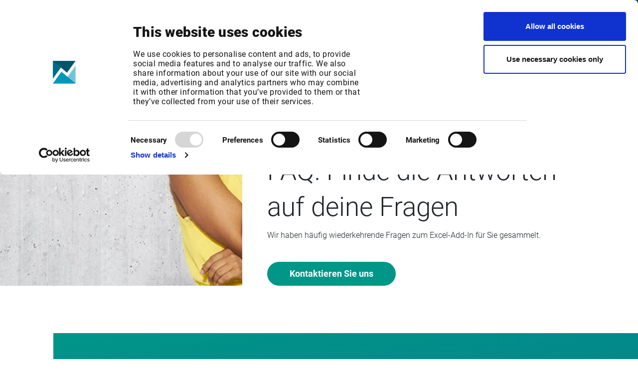

--- FILE ---
content_type: text/css
request_url: https://www.infrontfinance.com/DependencyHandler.axd?s=L2Rpc3QvY3NzL21haW4uY3NzOy9kaXN0L2ZvbnRhd2Vzb21lL2Nzcy9hbGwubWluLmNzczsvZGlzdC92ZW5kb3IvY3NzL2xpdHkubWluLmNzczsvZGlzdC92ZW5kb3IvY3NzL3NwbGlkZS1jb3JlLm1pbi5jc3M7L2Rpc3QvdmVuZG9yL2Nzcy9zZWxlY3RpemUuZGVmYXVsdC5jc3M7L2Rpc3QvdmVuZG9yL2Nzcy9kYXRhdGFibGVzLm1pbi5jc3M7L2Rpc3QvdmVuZG9yL2Nzcy9yZXNwb25zaXZlLmRhdGFUYWJsZXMubWluLmNzczs&t=Css&cdv=1156877596
body_size: 45738
content:

@charset "UTF-8";:root{--blue:#007bff;--indigo:#6610f2;--purple:#6f42c1;--pink:#e83e8c;--red:#dc3545;--orange:#fd7e14;--yellow:#ffc107;--green:#28a745;--teal:#20c997;--cyan:#17a2b8;--white:#fff;--gray:#6c757d;--gray-dark:#343a40;--primary:#007bff;--secondary:#6c757d;--success:#28a745;--info:#17a2b8;--warning:#ffc107;--danger:#dc3545;--light:#f8f9fa;--dark:#343a40;--breakpoint-xs:0;--breakpoint-sm:576px;--breakpoint-md:768px;--breakpoint-lg:992px;--breakpoint-xl:1200px;--font-family-sans-serif:-apple-system,BlinkMacSystemFont,"Segoe UI",Roboto,"Helvetica Neue",Arial,"Noto Sans","Liberation Sans",sans-serif,"Apple Color Emoji","Segoe UI Emoji","Segoe UI Symbol","Noto Color Emoji";--font-family-monospace:SFMono-Regular,Menlo,Monaco,Consolas,"Liberation Mono","Courier New",monospace;}*,*::before,*::after{box-sizing:border-box;}html{font-family:sans-serif;line-height:1.15;-webkit-text-size-adjust:100%;-webkit-tap-highlight-color:rgba(0,0,0,0);}article,aside,figcaption,figure,footer,header,hgroup,main,nav,section{display:block;}body{margin:0;font-family:-apple-system,BlinkMacSystemFont,"Segoe UI",Roboto,"Helvetica Neue",Arial,"Noto Sans","Liberation Sans",sans-serif,"Apple Color Emoji","Segoe UI Emoji","Segoe UI Symbol","Noto Color Emoji";font-size:1rem;font-weight:400;line-height:1.5;color:#212529;text-align:left;background-color:#fff;}[tabindex="-1"]:focus:not(:focus-visible){outline:0 !important;}hr{box-sizing:content-box;height:0;overflow:visible;}h1,h2,h3,h4,h5,h6{margin-top:0;margin-bottom:0.5rem;}p{margin-top:0;margin-bottom:1rem;}abbr[title],abbr[data-original-title]{text-decoration:underline;-webkit-text-decoration:underline dotted;text-decoration:underline dotted;cursor:help;border-bottom:0;-webkit-text-decoration-skip-ink:none;text-decoration-skip-ink:none;}address{margin-bottom:1rem;font-style:normal;line-height:inherit;}ol,ul,dl{margin-top:0;margin-bottom:1rem;}ol ol,ul ul,ol ul,ul ol{margin-bottom:0;}dt{font-weight:700;}dd{margin-bottom:0.5rem;margin-left:0;}blockquote{margin:0 0 1rem;}b,strong{font-weight:bolder;}small{font-size:80%;}sub,sup{position:relative;font-size:75%;line-height:0;vertical-align:baseline;}sub{bottom:-0.25em;}sup{top:-0.5em;}a{color:#007bff;text-decoration:none;background-color:transparent;}a:hover{color:#0056b3;text-decoration:underline;}a:not([href]):not([class]){color:inherit;text-decoration:none;}a:not([href]):not([class]):hover{color:inherit;text-decoration:none;}pre,code,kbd,samp{font-family:SFMono-Regular,Menlo,Monaco,Consolas,"Liberation Mono","Courier New",monospace;font-size:1em;}pre{margin-top:0;margin-bottom:1rem;overflow:auto;-ms-overflow-style:scrollbar;}figure{margin:0 0 1rem;}img{vertical-align:middle;border-style:none;}svg{overflow:hidden;vertical-align:middle;}table{border-collapse:collapse;}caption{padding-top:0.75rem;padding-bottom:0.75rem;color:#6c757d;text-align:left;caption-side:bottom;}th{text-align:inherit;text-align:-webkit-match-parent;}label{display:inline-block;margin-bottom:0.5rem;}button{border-radius:0;}button:focus:not(:focus-visible){outline:0;}input,button,select,optgroup,textarea{margin:0;font-family:inherit;font-size:inherit;line-height:inherit;}button,input{overflow:visible;}button,select{text-transform:none;}[role=button]{cursor:pointer;}select{word-wrap:normal;}button,[type=button],[type=reset],[type=submit]{-webkit-appearance:button;}button:not(:disabled),[type=button]:not(:disabled),[type=reset]:not(:disabled),[type=submit]:not(:disabled){cursor:pointer;}button::-moz-focus-inner,[type=button]::-moz-focus-inner,[type=reset]::-moz-focus-inner,[type=submit]::-moz-focus-inner{padding:0;border-style:none;}input[type=radio],input[type=checkbox]{box-sizing:border-box;padding:0;}textarea{overflow:auto;resize:vertical;}fieldset{min-width:0;padding:0;margin:0;border:0;}legend{display:block;width:100%;max-width:100%;padding:0;margin-bottom:0.5rem;font-size:1.5rem;line-height:inherit;color:inherit;white-space:normal;}progress{vertical-align:baseline;}[type=number]::-webkit-inner-spin-button,[type=number]::-webkit-outer-spin-button{height:auto;}[type=search]{outline-offset:-2px;-webkit-appearance:none;}[type=search]::-webkit-search-decoration{-webkit-appearance:none;}::-webkit-file-upload-button{font:inherit;-webkit-appearance:button;}output{display:inline-block;}summary{display:list-item;cursor:pointer;}template{display:none;}[hidden]{display:none !important;}h1,h2,h3,h4,h5,h6,.h1,.h2,.h3,.h4,.h5,.h6{margin-bottom:0.5rem;font-weight:500;line-height:1.2;}h1,.h1{font-size:2.5rem;}h2,.h2{font-size:2rem;}h3,.h3{font-size:1.75rem;}h4,.h4{font-size:1.5rem;}h5,.h5{font-size:1.25rem;}h6,.h6{font-size:1rem;}.lead{font-size:1.25rem;font-weight:300;}.display-1{font-size:6rem;font-weight:300;line-height:1.2;}.display-2{font-size:5.5rem;font-weight:300;line-height:1.2;}.display-3{font-size:4.5rem;font-weight:300;line-height:1.2;}.display-4{font-size:3.5rem;font-weight:300;line-height:1.2;}hr{margin-top:1rem;margin-bottom:1rem;border:0;border-top:1px solid rgba(0,0,0,0.1);}small,.small{font-size:80%;font-weight:400;}mark,.mark{padding:0.2em;background-color:#fcf8e3;}.list-unstyled{padding-left:0;list-style:none;}.list-inline{padding-left:0;list-style:none;}.list-inline-item{display:inline-block;}.list-inline-item:not(:last-child){margin-right:0.5rem;}.initialism{font-size:90%;text-transform:uppercase;}.blockquote{margin-bottom:1rem;font-size:1.25rem;}.blockquote-footer{display:block;font-size:80%;color:#6c757d;}.blockquote-footer::before{content:"— ";}.img-fluid{max-width:100%;height:auto;}.img-thumbnail{padding:0.25rem;background-color:#fff;border:1px solid #dee2e6;border-radius:0.25rem;max-width:100%;height:auto;}.figure{display:inline-block;}.figure-img{margin-bottom:0.5rem;line-height:1;}.figure-caption{font-size:90%;color:#6c757d;}code{font-size:87.5%;color:#e83e8c;word-wrap:break-word;}a > code{color:inherit;}kbd{padding:0.2rem 0.4rem;font-size:87.5%;color:#fff;background-color:#212529;border-radius:0.2rem;}kbd kbd{padding:0;font-size:100%;font-weight:700;}pre{display:block;font-size:87.5%;color:#212529;}pre code{font-size:inherit;color:inherit;word-break:normal;}.pre-scrollable{max-height:340px;overflow-y:scroll;}.container,.container-fluid,.container-sm,.container-md,.container-lg,.container-xl{width:100%;padding-right:15px;padding-left:15px;margin-right:auto;margin-left:auto;}@media (min-width:576px){.container,.container-sm{max-width:540px;}}@media (min-width:768px){.container,.container-sm,.container-md{max-width:720px;}}@media (min-width:992px){.container,.container-sm,.container-md,.container-lg{max-width:960px;}}@media (min-width:1200px){.container,.container-sm,.container-md,.container-lg,.container-xl{max-width:1140px;}}.row{display:-ms-flexbox;display:flex;-ms-flex-wrap:wrap;flex-wrap:wrap;margin-right:-15px;margin-left:-15px;}.no-gutters{margin-right:0;margin-left:0;}.no-gutters > .col,.no-gutters > [class*=col-]{padding-right:0;padding-left:0;}.col-1,.col-2,.col-3,.col-4,.col-5,.col-6,.col-7,.col-8,.col-9,.col-10,.col-11,.col-12,.col,.col-auto,.col-sm-1,.col-sm-2,.col-sm-3,.col-sm-4,.col-sm-5,.col-sm-6,.col-sm-7,.col-sm-8,.col-sm-9,.col-sm-10,.col-sm-11,.col-sm-12,.col-sm,.col-sm-auto,.col-md-1,.col-md-2,.col-md-3,.col-md-4,.col-md-5,.col-md-6,.col-md-7,.col-md-8,.col-md-9,.col-md-10,.col-md-11,.col-md-12,.col-md,.col-md-auto,.col-lg-1,.col-lg-2,.col-lg-3,.col-lg-4,.col-lg-5,.col-lg-6,.col-lg-7,.col-lg-8,.col-lg-9,.col-lg-10,.col-lg-11,.col-lg-12,.col-lg,.col-lg-auto,.col-xl-1,.col-xl-2,.col-xl-3,.col-xl-4,.col-xl-5,.col-xl-6,.col-xl-7,.col-xl-8,.col-xl-9,.col-xl-10,.col-xl-11,.col-xl-12,.col-xl,.col-xl-auto{position:relative;width:100%;padding-right:15px;padding-left:15px;}.col{-ms-flex-preferred-size:0;flex-basis:0;-ms-flex-positive:1;flex-grow:1;max-width:100%;}.row-cols-1 > *{-ms-flex:0 0 100%;flex:0 0 100%;max-width:100%;}.row-cols-2 > *{-ms-flex:0 0 50%;flex:0 0 50%;max-width:50%;}.row-cols-3 > *{-ms-flex:0 0 33.333333%;flex:0 0 33.333333%;max-width:33.333333%;}.row-cols-4 > *{-ms-flex:0 0 25%;flex:0 0 25%;max-width:25%;}.row-cols-5 > *{-ms-flex:0 0 20%;flex:0 0 20%;max-width:20%;}.row-cols-6 > *{-ms-flex:0 0 16.666667%;flex:0 0 16.666667%;max-width:16.666667%;}.col-auto{-ms-flex:0 0 auto;flex:0 0 auto;width:auto;max-width:100%;}.col-1{-ms-flex:0 0 8.333333%;flex:0 0 8.333333%;max-width:8.333333%;}.col-2{-ms-flex:0 0 16.666667%;flex:0 0 16.666667%;max-width:16.666667%;}.col-3{-ms-flex:0 0 25%;flex:0 0 25%;max-width:25%;}.col-4{-ms-flex:0 0 33.333333%;flex:0 0 33.333333%;max-width:33.333333%;}.col-5{-ms-flex:0 0 41.666667%;flex:0 0 41.666667%;max-width:41.666667%;}.col-6{-ms-flex:0 0 50%;flex:0 0 50%;max-width:50%;}.col-7{-ms-flex:0 0 58.333333%;flex:0 0 58.333333%;max-width:58.333333%;}.col-8{-ms-flex:0 0 66.666667%;flex:0 0 66.666667%;max-width:66.666667%;}.col-9{-ms-flex:0 0 75%;flex:0 0 75%;max-width:75%;}.col-10{-ms-flex:0 0 83.333333%;flex:0 0 83.333333%;max-width:83.333333%;}.col-11{-ms-flex:0 0 91.666667%;flex:0 0 91.666667%;max-width:91.666667%;}.col-12{-ms-flex:0 0 100%;flex:0 0 100%;max-width:100%;}.order-first{-ms-flex-order:-1;order:-1;}.order-last{-ms-flex-order:13;order:13;}.order-0{-ms-flex-order:0;order:0;}.order-1{-ms-flex-order:1;order:1;}.order-2{-ms-flex-order:2;order:2;}.order-3{-ms-flex-order:3;order:3;}.order-4{-ms-flex-order:4;order:4;}.order-5{-ms-flex-order:5;order:5;}.order-6{-ms-flex-order:6;order:6;}.order-7{-ms-flex-order:7;order:7;}.order-8{-ms-flex-order:8;order:8;}.order-9{-ms-flex-order:9;order:9;}.order-10{-ms-flex-order:10;order:10;}.order-11{-ms-flex-order:11;order:11;}.order-12{-ms-flex-order:12;order:12;}.offset-1{margin-left:8.333333%;}.offset-2{margin-left:16.666667%;}.offset-3{margin-left:25%;}.offset-4{margin-left:33.333333%;}.offset-5{margin-left:41.666667%;}.offset-6{margin-left:50%;}.offset-7{margin-left:58.333333%;}.offset-8{margin-left:66.666667%;}.offset-9{margin-left:75%;}.offset-10{margin-left:83.333333%;}.offset-11{margin-left:91.666667%;}@media (min-width:576px){.col-sm{-ms-flex-preferred-size:0;flex-basis:0;-ms-flex-positive:1;flex-grow:1;max-width:100%;}.row-cols-sm-1 > *{-ms-flex:0 0 100%;flex:0 0 100%;max-width:100%;}.row-cols-sm-2 > *{-ms-flex:0 0 50%;flex:0 0 50%;max-width:50%;}.row-cols-sm-3 > *{-ms-flex:0 0 33.333333%;flex:0 0 33.333333%;max-width:33.333333%;}.row-cols-sm-4 > *{-ms-flex:0 0 25%;flex:0 0 25%;max-width:25%;}.row-cols-sm-5 > *{-ms-flex:0 0 20%;flex:0 0 20%;max-width:20%;}.row-cols-sm-6 > *{-ms-flex:0 0 16.666667%;flex:0 0 16.666667%;max-width:16.666667%;}.col-sm-auto{-ms-flex:0 0 auto;flex:0 0 auto;width:auto;max-width:100%;}.col-sm-1{-ms-flex:0 0 8.333333%;flex:0 0 8.333333%;max-width:8.333333%;}.col-sm-2{-ms-flex:0 0 16.666667%;flex:0 0 16.666667%;max-width:16.666667%;}.col-sm-3{-ms-flex:0 0 25%;flex:0 0 25%;max-width:25%;}.col-sm-4{-ms-flex:0 0 33.333333%;flex:0 0 33.333333%;max-width:33.333333%;}.col-sm-5{-ms-flex:0 0 41.666667%;flex:0 0 41.666667%;max-width:41.666667%;}.col-sm-6{-ms-flex:0 0 50%;flex:0 0 50%;max-width:50%;}.col-sm-7{-ms-flex:0 0 58.333333%;flex:0 0 58.333333%;max-width:58.333333%;}.col-sm-8{-ms-flex:0 0 66.666667%;flex:0 0 66.666667%;max-width:66.666667%;}.col-sm-9{-ms-flex:0 0 75%;flex:0 0 75%;max-width:75%;}.col-sm-10{-ms-flex:0 0 83.333333%;flex:0 0 83.333333%;max-width:83.333333%;}.col-sm-11{-ms-flex:0 0 91.666667%;flex:0 0 91.666667%;max-width:91.666667%;}.col-sm-12{-ms-flex:0 0 100%;flex:0 0 100%;max-width:100%;}.order-sm-first{-ms-flex-order:-1;order:-1;}.order-sm-last{-ms-flex-order:13;order:13;}.order-sm-0{-ms-flex-order:0;order:0;}.order-sm-1{-ms-flex-order:1;order:1;}.order-sm-2{-ms-flex-order:2;order:2;}.order-sm-3{-ms-flex-order:3;order:3;}.order-sm-4{-ms-flex-order:4;order:4;}.order-sm-5{-ms-flex-order:5;order:5;}.order-sm-6{-ms-flex-order:6;order:6;}.order-sm-7{-ms-flex-order:7;order:7;}.order-sm-8{-ms-flex-order:8;order:8;}.order-sm-9{-ms-flex-order:9;order:9;}.order-sm-10{-ms-flex-order:10;order:10;}.order-sm-11{-ms-flex-order:11;order:11;}.order-sm-12{-ms-flex-order:12;order:12;}.offset-sm-0{margin-left:0;}.offset-sm-1{margin-left:8.333333%;}.offset-sm-2{margin-left:16.666667%;}.offset-sm-3{margin-left:25%;}.offset-sm-4{margin-left:33.333333%;}.offset-sm-5{margin-left:41.666667%;}.offset-sm-6{margin-left:50%;}.offset-sm-7{margin-left:58.333333%;}.offset-sm-8{margin-left:66.666667%;}.offset-sm-9{margin-left:75%;}.offset-sm-10{margin-left:83.333333%;}.offset-sm-11{margin-left:91.666667%;}}@media (min-width:768px){.col-md{-ms-flex-preferred-size:0;flex-basis:0;-ms-flex-positive:1;flex-grow:1;max-width:100%;}.row-cols-md-1 > *{-ms-flex:0 0 100%;flex:0 0 100%;max-width:100%;}.row-cols-md-2 > *{-ms-flex:0 0 50%;flex:0 0 50%;max-width:50%;}.row-cols-md-3 > *{-ms-flex:0 0 33.333333%;flex:0 0 33.333333%;max-width:33.333333%;}.row-cols-md-4 > *{-ms-flex:0 0 25%;flex:0 0 25%;max-width:25%;}.row-cols-md-5 > *{-ms-flex:0 0 20%;flex:0 0 20%;max-width:20%;}.row-cols-md-6 > *{-ms-flex:0 0 16.666667%;flex:0 0 16.666667%;max-width:16.666667%;}.col-md-auto{-ms-flex:0 0 auto;flex:0 0 auto;width:auto;max-width:100%;}.col-md-1{-ms-flex:0 0 8.333333%;flex:0 0 8.333333%;max-width:8.333333%;}.col-md-2{-ms-flex:0 0 16.666667%;flex:0 0 16.666667%;max-width:16.666667%;}.col-md-3{-ms-flex:0 0 25%;flex:0 0 25%;max-width:25%;}.col-md-4{-ms-flex:0 0 33.333333%;flex:0 0 33.333333%;max-width:33.333333%;}.col-md-5{-ms-flex:0 0 41.666667%;flex:0 0 41.666667%;max-width:41.666667%;}.col-md-6{-ms-flex:0 0 50%;flex:0 0 50%;max-width:50%;}.col-md-7{-ms-flex:0 0 58.333333%;flex:0 0 58.333333%;max-width:58.333333%;}.col-md-8{-ms-flex:0 0 66.666667%;flex:0 0 66.666667%;max-width:66.666667%;}.col-md-9{-ms-flex:0 0 75%;flex:0 0 75%;max-width:75%;}.col-md-10{-ms-flex:0 0 83.333333%;flex:0 0 83.333333%;max-width:83.333333%;}.col-md-11{-ms-flex:0 0 91.666667%;flex:0 0 91.666667%;max-width:91.666667%;}.col-md-12{-ms-flex:0 0 100%;flex:0 0 100%;max-width:100%;}.order-md-first{-ms-flex-order:-1;order:-1;}.order-md-last{-ms-flex-order:13;order:13;}.order-md-0{-ms-flex-order:0;order:0;}.order-md-1{-ms-flex-order:1;order:1;}.order-md-2{-ms-flex-order:2;order:2;}.order-md-3{-ms-flex-order:3;order:3;}.order-md-4{-ms-flex-order:4;order:4;}.order-md-5{-ms-flex-order:5;order:5;}.order-md-6{-ms-flex-order:6;order:6;}.order-md-7{-ms-flex-order:7;order:7;}.order-md-8{-ms-flex-order:8;order:8;}.order-md-9{-ms-flex-order:9;order:9;}.order-md-10{-ms-flex-order:10;order:10;}.order-md-11{-ms-flex-order:11;order:11;}.order-md-12{-ms-flex-order:12;order:12;}.offset-md-0{margin-left:0;}.offset-md-1{margin-left:8.333333%;}.offset-md-2{margin-left:16.666667%;}.offset-md-3{margin-left:25%;}.offset-md-4{margin-left:33.333333%;}.offset-md-5{margin-left:41.666667%;}.offset-md-6{margin-left:50%;}.offset-md-7{margin-left:58.333333%;}.offset-md-8{margin-left:66.666667%;}.offset-md-9{margin-left:75%;}.offset-md-10{margin-left:83.333333%;}.offset-md-11{margin-left:91.666667%;}}@media (min-width:992px){.col-lg{-ms-flex-preferred-size:0;flex-basis:0;-ms-flex-positive:1;flex-grow:1;max-width:100%;}.row-cols-lg-1 > *{-ms-flex:0 0 100%;flex:0 0 100%;max-width:100%;}.row-cols-lg-2 > *{-ms-flex:0 0 50%;flex:0 0 50%;max-width:50%;}.row-cols-lg-3 > *{-ms-flex:0 0 33.333333%;flex:0 0 33.333333%;max-width:33.333333%;}.row-cols-lg-4 > *{-ms-flex:0 0 25%;flex:0 0 25%;max-width:25%;}.row-cols-lg-5 > *{-ms-flex:0 0 20%;flex:0 0 20%;max-width:20%;}.row-cols-lg-6 > *{-ms-flex:0 0 16.666667%;flex:0 0 16.666667%;max-width:16.666667%;}.col-lg-auto{-ms-flex:0 0 auto;flex:0 0 auto;width:auto;max-width:100%;}.col-lg-1{-ms-flex:0 0 8.333333%;flex:0 0 8.333333%;max-width:8.333333%;}.col-lg-2{-ms-flex:0 0 16.666667%;flex:0 0 16.666667%;max-width:16.666667%;}.col-lg-3{-ms-flex:0 0 25%;flex:0 0 25%;max-width:25%;}.col-lg-4{-ms-flex:0 0 33.333333%;flex:0 0 33.333333%;max-width:33.333333%;}.col-lg-5{-ms-flex:0 0 41.666667%;flex:0 0 41.666667%;max-width:41.666667%;}.col-lg-6{-ms-flex:0 0 50%;flex:0 0 50%;max-width:50%;}.col-lg-7{-ms-flex:0 0 58.333333%;flex:0 0 58.333333%;max-width:58.333333%;}.col-lg-8{-ms-flex:0 0 66.666667%;flex:0 0 66.666667%;max-width:66.666667%;}.col-lg-9{-ms-flex:0 0 75%;flex:0 0 75%;max-width:75%;}.col-lg-10{-ms-flex:0 0 83.333333%;flex:0 0 83.333333%;max-width:83.333333%;}.col-lg-11{-ms-flex:0 0 91.666667%;flex:0 0 91.666667%;max-width:91.666667%;}.col-lg-12{-ms-flex:0 0 100%;flex:0 0 100%;max-width:100%;}.order-lg-first{-ms-flex-order:-1;order:-1;}.order-lg-last{-ms-flex-order:13;order:13;}.order-lg-0{-ms-flex-order:0;order:0;}.order-lg-1{-ms-flex-order:1;order:1;}.order-lg-2{-ms-flex-order:2;order:2;}.order-lg-3{-ms-flex-order:3;order:3;}.order-lg-4{-ms-flex-order:4;order:4;}.order-lg-5{-ms-flex-order:5;order:5;}.order-lg-6{-ms-flex-order:6;order:6;}.order-lg-7{-ms-flex-order:7;order:7;}.order-lg-8{-ms-flex-order:8;order:8;}.order-lg-9{-ms-flex-order:9;order:9;}.order-lg-10{-ms-flex-order:10;order:10;}.order-lg-11{-ms-flex-order:11;order:11;}.order-lg-12{-ms-flex-order:12;order:12;}.offset-lg-0{margin-left:0;}.offset-lg-1{margin-left:8.333333%;}.offset-lg-2{margin-left:16.666667%;}.offset-lg-3{margin-left:25%;}.offset-lg-4{margin-left:33.333333%;}.offset-lg-5{margin-left:41.666667%;}.offset-lg-6{margin-left:50%;}.offset-lg-7{margin-left:58.333333%;}.offset-lg-8{margin-left:66.666667%;}.offset-lg-9{margin-left:75%;}.offset-lg-10{margin-left:83.333333%;}.offset-lg-11{margin-left:91.666667%;}}@media (min-width:1200px){.col-xl{-ms-flex-preferred-size:0;flex-basis:0;-ms-flex-positive:1;flex-grow:1;max-width:100%;}.row-cols-xl-1 > *{-ms-flex:0 0 100%;flex:0 0 100%;max-width:100%;}.row-cols-xl-2 > *{-ms-flex:0 0 50%;flex:0 0 50%;max-width:50%;}.row-cols-xl-3 > *{-ms-flex:0 0 33.333333%;flex:0 0 33.333333%;max-width:33.333333%;}.row-cols-xl-4 > *{-ms-flex:0 0 25%;flex:0 0 25%;max-width:25%;}.row-cols-xl-5 > *{-ms-flex:0 0 20%;flex:0 0 20%;max-width:20%;}.row-cols-xl-6 > *{-ms-flex:0 0 16.666667%;flex:0 0 16.666667%;max-width:16.666667%;}.col-xl-auto{-ms-flex:0 0 auto;flex:0 0 auto;width:auto;max-width:100%;}.col-xl-1{-ms-flex:0 0 8.333333%;flex:0 0 8.333333%;max-width:8.333333%;}.col-xl-2{-ms-flex:0 0 16.666667%;flex:0 0 16.666667%;max-width:16.666667%;}.col-xl-3{-ms-flex:0 0 25%;flex:0 0 25%;max-width:25%;}.col-xl-4{-ms-flex:0 0 33.333333%;flex:0 0 33.333333%;max-width:33.333333%;}.col-xl-5{-ms-flex:0 0 41.666667%;flex:0 0 41.666667%;max-width:41.666667%;}.col-xl-6{-ms-flex:0 0 50%;flex:0 0 50%;max-width:50%;}.col-xl-7{-ms-flex:0 0 58.333333%;flex:0 0 58.333333%;max-width:58.333333%;}.col-xl-8{-ms-flex:0 0 66.666667%;flex:0 0 66.666667%;max-width:66.666667%;}.col-xl-9{-ms-flex:0 0 75%;flex:0 0 75%;max-width:75%;}.col-xl-10{-ms-flex:0 0 83.333333%;flex:0 0 83.333333%;max-width:83.333333%;}.col-xl-11{-ms-flex:0 0 91.666667%;flex:0 0 91.666667%;max-width:91.666667%;}.col-xl-12{-ms-flex:0 0 100%;flex:0 0 100%;max-width:100%;}.order-xl-first{-ms-flex-order:-1;order:-1;}.order-xl-last{-ms-flex-order:13;order:13;}.order-xl-0{-ms-flex-order:0;order:0;}.order-xl-1{-ms-flex-order:1;order:1;}.order-xl-2{-ms-flex-order:2;order:2;}.order-xl-3{-ms-flex-order:3;order:3;}.order-xl-4{-ms-flex-order:4;order:4;}.order-xl-5{-ms-flex-order:5;order:5;}.order-xl-6{-ms-flex-order:6;order:6;}.order-xl-7{-ms-flex-order:7;order:7;}.order-xl-8{-ms-flex-order:8;order:8;}.order-xl-9{-ms-flex-order:9;order:9;}.order-xl-10{-ms-flex-order:10;order:10;}.order-xl-11{-ms-flex-order:11;order:11;}.order-xl-12{-ms-flex-order:12;order:12;}.offset-xl-0{margin-left:0;}.offset-xl-1{margin-left:8.333333%;}.offset-xl-2{margin-left:16.666667%;}.offset-xl-3{margin-left:25%;}.offset-xl-4{margin-left:33.333333%;}.offset-xl-5{margin-left:41.666667%;}.offset-xl-6{margin-left:50%;}.offset-xl-7{margin-left:58.333333%;}.offset-xl-8{margin-left:66.666667%;}.offset-xl-9{margin-left:75%;}.offset-xl-10{margin-left:83.333333%;}.offset-xl-11{margin-left:91.666667%;}}.table{width:100%;margin-bottom:1rem;color:#212529;}.table th,.table td{padding:0.75rem;vertical-align:top;border-top:1px solid #dee2e6;}.table thead th{vertical-align:bottom;border-bottom:2px solid #dee2e6;}.table tbody + tbody{border-top:2px solid #dee2e6;}.table-sm th,.table-sm td{padding:0.3rem;}.table-bordered{border:1px solid #dee2e6;}.table-bordered th,.table-bordered td{border:1px solid #dee2e6;}.table-bordered thead th,.table-bordered thead td{border-bottom-width:2px;}.table-borderless th,.table-borderless td,.table-borderless thead th,.table-borderless tbody + tbody{border:0;}.table-striped tbody tr:nth-of-type(odd){background-color:rgba(0,0,0,0.05);}.table-hover tbody tr:hover{color:#212529;background-color:rgba(0,0,0,0.075);}.table-primary,.table-primary > th,.table-primary > td{background-color:#b8daff;}.table-primary th,.table-primary td,.table-primary thead th,.table-primary tbody + tbody{border-color:#7abaff;}.table-hover .table-primary:hover{background-color:#9fcdff;}.table-hover .table-primary:hover > td,.table-hover .table-primary:hover > th{background-color:#9fcdff;}.table-secondary,.table-secondary > th,.table-secondary > td{background-color:#d6d8db;}.table-secondary th,.table-secondary td,.table-secondary thead th,.table-secondary tbody + tbody{border-color:#b3b7bb;}.table-hover .table-secondary:hover{background-color:#c8cbcf;}.table-hover .table-secondary:hover > td,.table-hover .table-secondary:hover > th{background-color:#c8cbcf;}.table-success,.table-success > th,.table-success > td{background-color:#c3e6cb;}.table-success th,.table-success td,.table-success thead th,.table-success tbody + tbody{border-color:#8fd19e;}.table-hover .table-success:hover{background-color:#b1dfbb;}.table-hover .table-success:hover > td,.table-hover .table-success:hover > th{background-color:#b1dfbb;}.table-info,.table-info > th,.table-info > td{background-color:#bee5eb;}.table-info th,.table-info td,.table-info thead th,.table-info tbody + tbody{border-color:#86cfda;}.table-hover .table-info:hover{background-color:#abdde5;}.table-hover .table-info:hover > td,.table-hover .table-info:hover > th{background-color:#abdde5;}.table-warning,.table-warning > th,.table-warning > td{background-color:#ffeeba;}.table-warning th,.table-warning td,.table-warning thead th,.table-warning tbody + tbody{border-color:#ffdf7e;}.table-hover .table-warning:hover{background-color:#ffe8a1;}.table-hover .table-warning:hover > td,.table-hover .table-warning:hover > th{background-color:#ffe8a1;}.table-danger,.table-danger > th,.table-danger > td{background-color:#f5c6cb;}.table-danger th,.table-danger td,.table-danger thead th,.table-danger tbody + tbody{border-color:#ed969e;}.table-hover .table-danger:hover{background-color:#f1b0b7;}.table-hover .table-danger:hover > td,.table-hover .table-danger:hover > th{background-color:#f1b0b7;}.table-light,.table-light > th,.table-light > td{background-color:#fdfdfe;}.table-light th,.table-light td,.table-light thead th,.table-light tbody + tbody{border-color:#fbfcfc;}.table-hover .table-light:hover{background-color:#ececf6;}.table-hover .table-light:hover > td,.table-hover .table-light:hover > th{background-color:#ececf6;}.table-dark,.table-dark > th,.table-dark > td{background-color:#c6c8ca;}.table-dark th,.table-dark td,.table-dark thead th,.table-dark tbody + tbody{border-color:#95999c;}.table-hover .table-dark:hover{background-color:#b9bbbe;}.table-hover .table-dark:hover > td,.table-hover .table-dark:hover > th{background-color:#b9bbbe;}.table-active,.table-active > th,.table-active > td{background-color:rgba(0,0,0,0.075);}.table-hover .table-active:hover{background-color:rgba(0,0,0,0.075);}.table-hover .table-active:hover > td,.table-hover .table-active:hover > th{background-color:rgba(0,0,0,0.075);}.table .thead-dark th{color:#fff;background-color:#343a40;border-color:#454d55;}.table .thead-light th{color:#495057;background-color:#e9ecef;border-color:#dee2e6;}.table-dark{color:#fff;background-color:#343a40;}.table-dark th,.table-dark td,.table-dark thead th{border-color:#454d55;}.table-dark.table-bordered{border:0;}.table-dark.table-striped tbody tr:nth-of-type(odd){background-color:rgba(255,255,255,0.05);}.table-dark.table-hover tbody tr:hover{color:#fff;background-color:rgba(255,255,255,0.075);}@media (max-width:575.98px){.table-responsive-sm{display:block;width:100%;overflow-x:auto;-webkit-overflow-scrolling:touch;}.table-responsive-sm > .table-bordered{border:0;}}@media (max-width:767.98px){.table-responsive-md{display:block;width:100%;overflow-x:auto;-webkit-overflow-scrolling:touch;}.table-responsive-md > .table-bordered{border:0;}}@media (max-width:991.98px){.table-responsive-lg{display:block;width:100%;overflow-x:auto;-webkit-overflow-scrolling:touch;}.table-responsive-lg > .table-bordered{border:0;}}@media (max-width:1199.98px){.table-responsive-xl{display:block;width:100%;overflow-x:auto;-webkit-overflow-scrolling:touch;}.table-responsive-xl > .table-bordered{border:0;}}.table-responsive{display:block;width:100%;overflow-x:auto;-webkit-overflow-scrolling:touch;}.table-responsive > .table-bordered{border:0;}.form-control{display:block;width:100%;height:calc(1.5em + 0.75rem + 2px);padding:0.375rem 0.75rem;font-size:1rem;font-weight:400;line-height:1.5;color:#495057;background-color:#fff;background-clip:padding-box;border:1px solid #ced4da;border-radius:0.25rem;transition:border-color 0.15s ease-in-out,box-shadow 0.15s ease-in-out;}@media (prefers-reduced-motion:reduce){.form-control{transition:none;}}.form-control::-ms-expand{background-color:transparent;border:0;}.form-control:-moz-focusring{color:transparent;text-shadow:0 0 0 #495057;}.form-control:focus{color:#495057;background-color:#fff;border-color:#80bdff;outline:0;box-shadow:0 0 0 0.2rem rgba(0,123,255,0.25);}.form-control::-webkit-input-placeholder{color:#6c757d;opacity:1;}.form-control::-moz-placeholder{color:#6c757d;opacity:1;}.form-control:-ms-input-placeholder{color:#6c757d;opacity:1;}.form-control::-ms-input-placeholder{color:#6c757d;opacity:1;}.form-control::placeholder{color:#6c757d;opacity:1;}.form-control:disabled,.form-control[readonly]{background-color:#e9ecef;opacity:1;}input[type=date].form-control,input[type=time].form-control,input[type=datetime-local].form-control,input[type=month].form-control{-webkit-appearance:none;-moz-appearance:none;appearance:none;}select.form-control:focus::-ms-value{color:#495057;background-color:#fff;}.form-control-file,.form-control-range{display:block;width:100%;}.col-form-label{padding-top:calc(0.375rem + 1px);padding-bottom:calc(0.375rem + 1px);margin-bottom:0;font-size:inherit;line-height:1.5;}.col-form-label-lg{padding-top:calc(0.5rem + 1px);padding-bottom:calc(0.5rem + 1px);font-size:1.25rem;line-height:1.5;}.col-form-label-sm{padding-top:calc(0.25rem + 1px);padding-bottom:calc(0.25rem + 1px);font-size:0.875rem;line-height:1.5;}.form-control-plaintext{display:block;width:100%;padding:0.375rem 0;margin-bottom:0;font-size:1rem;line-height:1.5;color:#212529;background-color:transparent;border:solid transparent;border-width:1px 0;}.form-control-plaintext.form-control-sm,.form-control-plaintext.form-control-lg{padding-right:0;padding-left:0;}.form-control-sm{height:calc(1.5em + 0.5rem + 2px);padding:0.25rem 0.5rem;font-size:0.875rem;line-height:1.5;border-radius:0.2rem;}.form-control-lg{height:calc(1.5em + 1rem + 2px);padding:0.5rem 1rem;font-size:1.25rem;line-height:1.5;border-radius:0.3rem;}select.form-control[size],select.form-control[multiple]{height:auto;}textarea.form-control{height:auto;}.form-group{margin-bottom:1rem;}.form-text{display:block;margin-top:0.25rem;}.form-row{display:-ms-flexbox;display:flex;-ms-flex-wrap:wrap;flex-wrap:wrap;margin-right:-5px;margin-left:-5px;}.form-row > .col,.form-row > [class*=col-]{padding-right:5px;padding-left:5px;}.form-check{position:relative;display:block;padding-left:1.25rem;}.form-check-input{position:absolute;margin-top:0.3rem;margin-left:-1.25rem;}.form-check-input[disabled] ~ .form-check-label,.form-check-input:disabled ~ .form-check-label{color:#6c757d;}.form-check-label{margin-bottom:0;}.form-check-inline{display:-ms-inline-flexbox;display:inline-flex;-ms-flex-align:center;align-items:center;padding-left:0;margin-right:0.75rem;}.form-check-inline .form-check-input{position:static;margin-top:0;margin-right:0.3125rem;margin-left:0;}.valid-feedback{display:none;width:100%;margin-top:0.25rem;font-size:80%;color:#28a745;}.valid-tooltip{position:absolute;top:100%;left:0;z-index:5;display:none;max-width:100%;padding:0.25rem 0.5rem;margin-top:0.1rem;font-size:0.875rem;line-height:1.5;color:#fff;background-color:rgba(40,167,69,0.9);border-radius:0.25rem;}.form-row > .col > .valid-tooltip,.form-row > [class*=col-] > .valid-tooltip{left:5px;}.was-validated :valid ~ .valid-feedback,.was-validated :valid ~ .valid-tooltip,.is-valid ~ .valid-feedback,.is-valid ~ .valid-tooltip{display:block;}.was-validated .form-control:valid,.form-control.is-valid{border-color:#28a745;padding-right:calc(1.5em + 0.75rem);background-image:url("data:image/svg+xml,%3csvg xmlns='http://www.w3.org/2000/svg' width='8' height='8' viewBox='0 0 8 8'%3e%3cpath fill='%2328a745' d='M2.3 6.73L.6 4.53c-.4-1.04.46-1.4 1.1-.8l1.1 1.4 3.4-3.8c.6-.63 1.6-.27 1.2.7l-4 4.6c-.43.5-.8.4-1.1.1z'/%3e%3c/svg%3e");background-repeat:no-repeat;background-position:right calc(0.375em + 0.1875rem) center;background-size:calc(0.75em + 0.375rem) calc(0.75em + 0.375rem);}.was-validated .form-control:valid:focus,.form-control.is-valid:focus{border-color:#28a745;box-shadow:0 0 0 0.2rem rgba(40,167,69,0.25);}.was-validated textarea.form-control:valid,textarea.form-control.is-valid{padding-right:calc(1.5em + 0.75rem);background-position:top calc(0.375em + 0.1875rem) right calc(0.375em + 0.1875rem);}.was-validated .custom-select:valid,.custom-select.is-valid{border-color:#28a745;padding-right:calc(0.75em + 2.3125rem);}.was-validated .custom-select:valid:focus,.custom-select.is-valid:focus{border-color:#28a745;box-shadow:0 0 0 0.2rem rgba(40,167,69,0.25);}.was-validated .form-check-input:valid ~ .form-check-label,.form-check-input.is-valid ~ .form-check-label{color:#28a745;}.was-validated .form-check-input:valid ~ .valid-feedback,.was-validated .form-check-input:valid ~ .valid-tooltip,.form-check-input.is-valid ~ .valid-feedback,.form-check-input.is-valid ~ .valid-tooltip{display:block;}.was-validated .custom-control-input:valid ~ .custom-control-label,.custom-control-input.is-valid ~ .custom-control-label{color:#28a745;}.was-validated .custom-control-input:valid ~ .custom-control-label::before,.custom-control-input.is-valid ~ .custom-control-label::before{border-color:#28a745;}.was-validated .custom-control-input:valid:checked ~ .custom-control-label::before,.custom-control-input.is-valid:checked ~ .custom-control-label::before{border-color:#34ce57;background-color:#34ce57;}.was-validated .custom-control-input:valid:focus ~ .custom-control-label::before,.custom-control-input.is-valid:focus ~ .custom-control-label::before{box-shadow:0 0 0 0.2rem rgba(40,167,69,0.25);}.was-validated .custom-control-input:valid:focus:not(:checked) ~ .custom-control-label::before,.custom-control-input.is-valid:focus:not(:checked) ~ .custom-control-label::before{border-color:#28a745;}.was-validated .custom-file-input:valid ~ .custom-file-label,.custom-file-input.is-valid ~ .custom-file-label{border-color:#28a745;}.was-validated .custom-file-input:valid:focus ~ .custom-file-label,.custom-file-input.is-valid:focus ~ .custom-file-label{border-color:#28a745;box-shadow:0 0 0 0.2rem rgba(40,167,69,0.25);}.invalid-feedback{display:none;width:100%;margin-top:0.25rem;font-size:80%;color:#dc3545;}.invalid-tooltip{position:absolute;top:100%;left:0;z-index:5;display:none;max-width:100%;padding:0.25rem 0.5rem;margin-top:0.1rem;font-size:0.875rem;line-height:1.5;color:#fff;background-color:rgba(220,53,69,0.9);border-radius:0.25rem;}.form-row > .col > .invalid-tooltip,.form-row > [class*=col-] > .invalid-tooltip{left:5px;}.was-validated :invalid ~ .invalid-feedback,.was-validated :invalid ~ .invalid-tooltip,.is-invalid ~ .invalid-feedback,.is-invalid ~ .invalid-tooltip{display:block;}.was-validated .form-control:invalid,.form-control.is-invalid{border-color:#dc3545;padding-right:calc(1.5em + 0.75rem);background-image:url("data:image/svg+xml,%3csvg xmlns='http://www.w3.org/2000/svg' width='12' height='12' fill='none' stroke='%23dc3545' viewBox='0 0 12 12'%3e%3ccircle cx='6' cy='6' r='4.5'/%3e%3cpath stroke-linejoin='round' d='M5.8 3.6h.4L6 6.5z'/%3e%3ccircle cx='6' cy='8.2' r='.6' fill='%23dc3545' stroke='none'/%3e%3c/svg%3e");background-repeat:no-repeat;background-position:right calc(0.375em + 0.1875rem) center;background-size:calc(0.75em + 0.375rem) calc(0.75em + 0.375rem);}.was-validated .form-control:invalid:focus,.form-control.is-invalid:focus{border-color:#dc3545;box-shadow:0 0 0 0.2rem rgba(220,53,69,0.25);}.was-validated textarea.form-control:invalid,textarea.form-control.is-invalid{padding-right:calc(1.5em + 0.75rem);background-position:top calc(0.375em + 0.1875rem) right calc(0.375em + 0.1875rem);}.was-validated .custom-select:invalid,.custom-select.is-invalid{border-color:#dc3545;padding-right:calc(0.75em + 2.3125rem);}.was-validated .custom-select:invalid:focus,.custom-select.is-invalid:focus{border-color:#dc3545;box-shadow:0 0 0 0.2rem rgba(220,53,69,0.25);}.was-validated .form-check-input:invalid ~ .form-check-label,.form-check-input.is-invalid ~ .form-check-label{color:#dc3545;}.was-validated .form-check-input:invalid ~ .invalid-feedback,.was-validated .form-check-input:invalid ~ .invalid-tooltip,.form-check-input.is-invalid ~ .invalid-feedback,.form-check-input.is-invalid ~ .invalid-tooltip{display:block;}.was-validated .custom-control-input:invalid ~ .custom-control-label,.custom-control-input.is-invalid ~ .custom-control-label{color:#dc3545;}.was-validated .custom-control-input:invalid ~ .custom-control-label::before,.custom-control-input.is-invalid ~ .custom-control-label::before{border-color:#dc3545;}.was-validated .custom-control-input:invalid:checked ~ .custom-control-label::before,.custom-control-input.is-invalid:checked ~ .custom-control-label::before{border-color:#e4606d;background-color:#e4606d;}.was-validated .custom-control-input:invalid:focus ~ .custom-control-label::before,.custom-control-input.is-invalid:focus ~ .custom-control-label::before{box-shadow:0 0 0 0.2rem rgba(220,53,69,0.25);}.was-validated .custom-control-input:invalid:focus:not(:checked) ~ .custom-control-label::before,.custom-control-input.is-invalid:focus:not(:checked) ~ .custom-control-label::before{border-color:#dc3545;}.was-validated .custom-file-input:invalid ~ .custom-file-label,.custom-file-input.is-invalid ~ .custom-file-label{border-color:#dc3545;}.was-validated .custom-file-input:invalid:focus ~ .custom-file-label,.custom-file-input.is-invalid:focus ~ .custom-file-label{border-color:#dc3545;box-shadow:0 0 0 0.2rem rgba(220,53,69,0.25);}.form-inline{display:-ms-flexbox;display:flex;-ms-flex-flow:row wrap;flex-flow:row wrap;-ms-flex-align:center;align-items:center;}.form-inline .form-check{width:100%;}@media (min-width:576px){.form-inline label{display:-ms-flexbox;display:flex;-ms-flex-align:center;align-items:center;-ms-flex-pack:center;justify-content:center;margin-bottom:0;}.form-inline .form-group{display:-ms-flexbox;display:flex;-ms-flex:0 0 auto;flex:0 0 auto;-ms-flex-flow:row wrap;flex-flow:row wrap;-ms-flex-align:center;align-items:center;margin-bottom:0;}.form-inline .form-control{display:inline-block;width:auto;vertical-align:middle;}.form-inline .form-control-plaintext{display:inline-block;}.form-inline .input-group,.form-inline .custom-select{width:auto;}.form-inline .form-check{display:-ms-flexbox;display:flex;-ms-flex-align:center;align-items:center;-ms-flex-pack:center;justify-content:center;width:auto;padding-left:0;}.form-inline .form-check-input{position:relative;-ms-flex-negative:0;flex-shrink:0;margin-top:0;margin-right:0.25rem;margin-left:0;}.form-inline .custom-control{-ms-flex-align:center;align-items:center;-ms-flex-pack:center;justify-content:center;}.form-inline .custom-control-label{margin-bottom:0;}}.btn{display:inline-block;font-weight:400;color:#212529;text-align:center;vertical-align:middle;-webkit-user-select:none;-moz-user-select:none;-ms-user-select:none;user-select:none;background-color:transparent;border:1px solid transparent;padding:0.375rem 0.75rem;font-size:1rem;line-height:1.5;border-radius:0.25rem;transition:color 0.15s ease-in-out,background-color 0.15s ease-in-out,border-color 0.15s ease-in-out,box-shadow 0.15s ease-in-out;}@media (prefers-reduced-motion:reduce){.btn{transition:none;}}.btn:hover{color:#212529;text-decoration:none;}.btn:focus,.btn.focus{outline:0;box-shadow:0 0 0 0.2rem rgba(0,123,255,0.25);}.btn.disabled,.btn:disabled{opacity:0.65;}.btn:not(:disabled):not(.disabled){cursor:pointer;}a.btn.disabled,fieldset:disabled a.btn{pointer-events:none;}.btn-primary{color:#fff;background-color:#007bff;border-color:#007bff;}.btn-primary:hover{color:#fff;background-color:#0069d9;border-color:#0062cc;}.btn-primary:focus,.btn-primary.focus{color:#fff;background-color:#0069d9;border-color:#0062cc;box-shadow:0 0 0 0.2rem rgba(38,143,255,0.5);}.btn-primary.disabled,.btn-primary:disabled{color:#fff;background-color:#007bff;border-color:#007bff;}.btn-primary:not(:disabled):not(.disabled):active,.btn-primary:not(:disabled):not(.disabled).active,.show > .btn-primary.dropdown-toggle{color:#fff;background-color:#0062cc;border-color:#005cbf;}.btn-primary:not(:disabled):not(.disabled):active:focus,.btn-primary:not(:disabled):not(.disabled).active:focus,.show > .btn-primary.dropdown-toggle:focus{box-shadow:0 0 0 0.2rem rgba(38,143,255,0.5);}.btn-secondary{color:#fff;background-color:#6c757d;border-color:#6c757d;}.btn-secondary:hover{color:#fff;background-color:#5a6268;border-color:#545b62;}.btn-secondary:focus,.btn-secondary.focus{color:#fff;background-color:#5a6268;border-color:#545b62;box-shadow:0 0 0 0.2rem rgba(130,138,145,0.5);}.btn-secondary.disabled,.btn-secondary:disabled{color:#fff;background-color:#6c757d;border-color:#6c757d;}.btn-secondary:not(:disabled):not(.disabled):active,.btn-secondary:not(:disabled):not(.disabled).active,.show > .btn-secondary.dropdown-toggle{color:#fff;background-color:#545b62;border-color:#4e555b;}.btn-secondary:not(:disabled):not(.disabled):active:focus,.btn-secondary:not(:disabled):not(.disabled).active:focus,.show > .btn-secondary.dropdown-toggle:focus{box-shadow:0 0 0 0.2rem rgba(130,138,145,0.5);}.btn-success{color:#fff;background-color:#28a745;border-color:#28a745;}.btn-success:hover{color:#fff;background-color:#218838;border-color:#1e7e34;}.btn-success:focus,.btn-success.focus{color:#fff;background-color:#218838;border-color:#1e7e34;box-shadow:0 0 0 0.2rem rgba(72,180,97,0.5);}.btn-success.disabled,.btn-success:disabled{color:#fff;background-color:#28a745;border-color:#28a745;}.btn-success:not(:disabled):not(.disabled):active,.btn-success:not(:disabled):not(.disabled).active,.show > .btn-success.dropdown-toggle{color:#fff;background-color:#1e7e34;border-color:#1c7430;}.btn-success:not(:disabled):not(.disabled):active:focus,.btn-success:not(:disabled):not(.disabled).active:focus,.show > .btn-success.dropdown-toggle:focus{box-shadow:0 0 0 0.2rem rgba(72,180,97,0.5);}.btn-info{color:#fff;background-color:#17a2b8;border-color:#17a2b8;}.btn-info:hover{color:#fff;background-color:#138496;border-color:#117a8b;}.btn-info:focus,.btn-info.focus{color:#fff;background-color:#138496;border-color:#117a8b;box-shadow:0 0 0 0.2rem rgba(58,176,195,0.5);}.btn-info.disabled,.btn-info:disabled{color:#fff;background-color:#17a2b8;border-color:#17a2b8;}.btn-info:not(:disabled):not(.disabled):active,.btn-info:not(:disabled):not(.disabled).active,.show > .btn-info.dropdown-toggle{color:#fff;background-color:#117a8b;border-color:#10707f;}.btn-info:not(:disabled):not(.disabled):active:focus,.btn-info:not(:disabled):not(.disabled).active:focus,.show > .btn-info.dropdown-toggle:focus{box-shadow:0 0 0 0.2rem rgba(58,176,195,0.5);}.btn-warning{color:#212529;background-color:#ffc107;border-color:#ffc107;}.btn-warning:hover{color:#212529;background-color:#e0a800;border-color:#d39e00;}.btn-warning:focus,.btn-warning.focus{color:#212529;background-color:#e0a800;border-color:#d39e00;box-shadow:0 0 0 0.2rem rgba(222,170,12,0.5);}.btn-warning.disabled,.btn-warning:disabled{color:#212529;background-color:#ffc107;border-color:#ffc107;}.btn-warning:not(:disabled):not(.disabled):active,.btn-warning:not(:disabled):not(.disabled).active,.show > .btn-warning.dropdown-toggle{color:#212529;background-color:#d39e00;border-color:#c69500;}.btn-warning:not(:disabled):not(.disabled):active:focus,.btn-warning:not(:disabled):not(.disabled).active:focus,.show > .btn-warning.dropdown-toggle:focus{box-shadow:0 0 0 0.2rem rgba(222,170,12,0.5);}.btn-danger{color:#fff;background-color:#dc3545;border-color:#dc3545;}.btn-danger:hover{color:#fff;background-color:#c82333;border-color:#bd2130;}.btn-danger:focus,.btn-danger.focus{color:#fff;background-color:#c82333;border-color:#bd2130;box-shadow:0 0 0 0.2rem rgba(225,83,97,0.5);}.btn-danger.disabled,.btn-danger:disabled{color:#fff;background-color:#dc3545;border-color:#dc3545;}.btn-danger:not(:disabled):not(.disabled):active,.btn-danger:not(:disabled):not(.disabled).active,.show > .btn-danger.dropdown-toggle{color:#fff;background-color:#bd2130;border-color:#b21f2d;}.btn-danger:not(:disabled):not(.disabled):active:focus,.btn-danger:not(:disabled):not(.disabled).active:focus,.show > .btn-danger.dropdown-toggle:focus{box-shadow:0 0 0 0.2rem rgba(225,83,97,0.5);}.btn-light{color:#212529;background-color:#f8f9fa;border-color:#f8f9fa;}.btn-light:hover{color:#212529;background-color:#e2e6ea;border-color:#dae0e5;}.btn-light:focus,.btn-light.focus{color:#212529;background-color:#e2e6ea;border-color:#dae0e5;box-shadow:0 0 0 0.2rem rgba(216,217,219,0.5);}.btn-light.disabled,.btn-light:disabled{color:#212529;background-color:#f8f9fa;border-color:#f8f9fa;}.btn-light:not(:disabled):not(.disabled):active,.btn-light:not(:disabled):not(.disabled).active,.show > .btn-light.dropdown-toggle{color:#212529;background-color:#dae0e5;border-color:#d3d9df;}.btn-light:not(:disabled):not(.disabled):active:focus,.btn-light:not(:disabled):not(.disabled).active:focus,.show > .btn-light.dropdown-toggle:focus{box-shadow:0 0 0 0.2rem rgba(216,217,219,0.5);}.btn-dark{color:#fff;background-color:#343a40;border-color:#343a40;}.btn-dark:hover{color:#fff;background-color:#23272b;border-color:#1d2124;}.btn-dark:focus,.btn-dark.focus{color:#fff;background-color:#23272b;border-color:#1d2124;box-shadow:0 0 0 0.2rem rgba(82,88,93,0.5);}.btn-dark.disabled,.btn-dark:disabled{color:#fff;background-color:#343a40;border-color:#343a40;}.btn-dark:not(:disabled):not(.disabled):active,.btn-dark:not(:disabled):not(.disabled).active,.show > .btn-dark.dropdown-toggle{color:#fff;background-color:#1d2124;border-color:#171a1d;}.btn-dark:not(:disabled):not(.disabled):active:focus,.btn-dark:not(:disabled):not(.disabled).active:focus,.show > .btn-dark.dropdown-toggle:focus{box-shadow:0 0 0 0.2rem rgba(82,88,93,0.5);}.btn-outline-primary{color:#007bff;border-color:#007bff;}.btn-outline-primary:hover{color:#fff;background-color:#007bff;border-color:#007bff;}.btn-outline-primary:focus,.btn-outline-primary.focus{box-shadow:0 0 0 0.2rem rgba(0,123,255,0.5);}.btn-outline-primary.disabled,.btn-outline-primary:disabled{color:#007bff;background-color:transparent;}.btn-outline-primary:not(:disabled):not(.disabled):active,.btn-outline-primary:not(:disabled):not(.disabled).active,.show > .btn-outline-primary.dropdown-toggle{color:#fff;background-color:#007bff;border-color:#007bff;}.btn-outline-primary:not(:disabled):not(.disabled):active:focus,.btn-outline-primary:not(:disabled):not(.disabled).active:focus,.show > .btn-outline-primary.dropdown-toggle:focus{box-shadow:0 0 0 0.2rem rgba(0,123,255,0.5);}.btn-outline-secondary{color:#6c757d;border-color:#6c757d;}.btn-outline-secondary:hover{color:#fff;background-color:#6c757d;border-color:#6c757d;}.btn-outline-secondary:focus,.btn-outline-secondary.focus{box-shadow:0 0 0 0.2rem rgba(108,117,125,0.5);}.btn-outline-secondary.disabled,.btn-outline-secondary:disabled{color:#6c757d;background-color:transparent;}.btn-outline-secondary:not(:disabled):not(.disabled):active,.btn-outline-secondary:not(:disabled):not(.disabled).active,.show > .btn-outline-secondary.dropdown-toggle{color:#fff;background-color:#6c757d;border-color:#6c757d;}.btn-outline-secondary:not(:disabled):not(.disabled):active:focus,.btn-outline-secondary:not(:disabled):not(.disabled).active:focus,.show > .btn-outline-secondary.dropdown-toggle:focus{box-shadow:0 0 0 0.2rem rgba(108,117,125,0.5);}.btn-outline-success{color:#28a745;border-color:#28a745;}.btn-outline-success:hover{color:#fff;background-color:#28a745;border-color:#28a745;}.btn-outline-success:focus,.btn-outline-success.focus{box-shadow:0 0 0 0.2rem rgba(40,167,69,0.5);}.btn-outline-success.disabled,.btn-outline-success:disabled{color:#28a745;background-color:transparent;}.btn-outline-success:not(:disabled):not(.disabled):active,.btn-outline-success:not(:disabled):not(.disabled).active,.show > .btn-outline-success.dropdown-toggle{color:#fff;background-color:#28a745;border-color:#28a745;}.btn-outline-success:not(:disabled):not(.disabled):active:focus,.btn-outline-success:not(:disabled):not(.disabled).active:focus,.show > .btn-outline-success.dropdown-toggle:focus{box-shadow:0 0 0 0.2rem rgba(40,167,69,0.5);}.btn-outline-info{color:#17a2b8;border-color:#17a2b8;}.btn-outline-info:hover{color:#fff;background-color:#17a2b8;border-color:#17a2b8;}.btn-outline-info:focus,.btn-outline-info.focus{box-shadow:0 0 0 0.2rem rgba(23,162,184,0.5);}.btn-outline-info.disabled,.btn-outline-info:disabled{color:#17a2b8;background-color:transparent;}.btn-outline-info:not(:disabled):not(.disabled):active,.btn-outline-info:not(:disabled):not(.disabled).active,.show > .btn-outline-info.dropdown-toggle{color:#fff;background-color:#17a2b8;border-color:#17a2b8;}.btn-outline-info:not(:disabled):not(.disabled):active:focus,.btn-outline-info:not(:disabled):not(.disabled).active:focus,.show > .btn-outline-info.dropdown-toggle:focus{box-shadow:0 0 0 0.2rem rgba(23,162,184,0.5);}.btn-outline-warning{color:#ffc107;border-color:#ffc107;}.btn-outline-warning:hover{color:#212529;background-color:#ffc107;border-color:#ffc107;}.btn-outline-warning:focus,.btn-outline-warning.focus{box-shadow:0 0 0 0.2rem rgba(255,193,7,0.5);}.btn-outline-warning.disabled,.btn-outline-warning:disabled{color:#ffc107;background-color:transparent;}.btn-outline-warning:not(:disabled):not(.disabled):active,.btn-outline-warning:not(:disabled):not(.disabled).active,.show > .btn-outline-warning.dropdown-toggle{color:#212529;background-color:#ffc107;border-color:#ffc107;}.btn-outline-warning:not(:disabled):not(.disabled):active:focus,.btn-outline-warning:not(:disabled):not(.disabled).active:focus,.show > .btn-outline-warning.dropdown-toggle:focus{box-shadow:0 0 0 0.2rem rgba(255,193,7,0.5);}.btn-outline-danger{color:#dc3545;border-color:#dc3545;}.btn-outline-danger:hover{color:#fff;background-color:#dc3545;border-color:#dc3545;}.btn-outline-danger:focus,.btn-outline-danger.focus{box-shadow:0 0 0 0.2rem rgba(220,53,69,0.5);}.btn-outline-danger.disabled,.btn-outline-danger:disabled{color:#dc3545;background-color:transparent;}.btn-outline-danger:not(:disabled):not(.disabled):active,.btn-outline-danger:not(:disabled):not(.disabled).active,.show > .btn-outline-danger.dropdown-toggle{color:#fff;background-color:#dc3545;border-color:#dc3545;}.btn-outline-danger:not(:disabled):not(.disabled):active:focus,.btn-outline-danger:not(:disabled):not(.disabled).active:focus,.show > .btn-outline-danger.dropdown-toggle:focus{box-shadow:0 0 0 0.2rem rgba(220,53,69,0.5);}.btn-outline-light{color:#f8f9fa;border-color:#f8f9fa;}.btn-outline-light:hover{color:#212529;background-color:#f8f9fa;border-color:#f8f9fa;}.btn-outline-light:focus,.btn-outline-light.focus{box-shadow:0 0 0 0.2rem rgba(248,249,250,0.5);}.btn-outline-light.disabled,.btn-outline-light:disabled{color:#f8f9fa;background-color:transparent;}.btn-outline-light:not(:disabled):not(.disabled):active,.btn-outline-light:not(:disabled):not(.disabled).active,.show > .btn-outline-light.dropdown-toggle{color:#212529;background-color:#f8f9fa;border-color:#f8f9fa;}.btn-outline-light:not(:disabled):not(.disabled):active:focus,.btn-outline-light:not(:disabled):not(.disabled).active:focus,.show > .btn-outline-light.dropdown-toggle:focus{box-shadow:0 0 0 0.2rem rgba(248,249,250,0.5);}.btn-outline-dark{color:#343a40;border-color:#343a40;}.btn-outline-dark:hover{color:#fff;background-color:#343a40;border-color:#343a40;}.btn-outline-dark:focus,.btn-outline-dark.focus{box-shadow:0 0 0 0.2rem rgba(52,58,64,0.5);}.btn-outline-dark.disabled,.btn-outline-dark:disabled{color:#343a40;background-color:transparent;}.btn-outline-dark:not(:disabled):not(.disabled):active,.btn-outline-dark:not(:disabled):not(.disabled).active,.show > .btn-outline-dark.dropdown-toggle{color:#fff;background-color:#343a40;border-color:#343a40;}.btn-outline-dark:not(:disabled):not(.disabled):active:focus,.btn-outline-dark:not(:disabled):not(.disabled).active:focus,.show > .btn-outline-dark.dropdown-toggle:focus{box-shadow:0 0 0 0.2rem rgba(52,58,64,0.5);}.btn-link{font-weight:400;color:#007bff;text-decoration:none;}.btn-link:hover{color:#0056b3;text-decoration:underline;}.btn-link:focus,.btn-link.focus{text-decoration:underline;}.btn-link:disabled,.btn-link.disabled{color:#6c757d;pointer-events:none;}.btn-lg,.btn-group-lg > .btn{padding:0.5rem 1rem;font-size:1.25rem;line-height:1.5;border-radius:0.3rem;}.btn-sm,.btn-group-sm > .btn{padding:0.25rem 0.5rem;font-size:0.875rem;line-height:1.5;border-radius:0.2rem;}.btn-block{display:block;width:100%;}.btn-block + .btn-block{margin-top:0.5rem;}input[type=submit].btn-block,input[type=reset].btn-block,input[type=button].btn-block{width:100%;}.fade{transition:opacity 0.15s linear;}@media (prefers-reduced-motion:reduce){.fade{transition:none;}}.fade:not(.show){opacity:0;}.collapse:not(.show){display:none;}.collapsing{position:relative;height:0;overflow:hidden;transition:height 0.35s ease;}@media (prefers-reduced-motion:reduce){.collapsing{transition:none;}}.dropup,.dropright,.dropdown,.dropleft{position:relative;}.dropdown-toggle{white-space:nowrap;}.dropdown-toggle::after{display:inline-block;margin-left:0.255em;vertical-align:0.255em;content:"";border-top:0.3em solid;border-right:0.3em solid transparent;border-bottom:0;border-left:0.3em solid transparent;}.dropdown-toggle:empty::after{margin-left:0;}.dropdown-menu{position:absolute;top:100%;left:0;z-index:1000;display:none;float:left;min-width:10rem;padding:0.5rem 0;margin:0.125rem 0 0;font-size:1rem;color:#212529;text-align:left;list-style:none;background-color:#fff;background-clip:padding-box;border:1px solid rgba(0,0,0,0.15);border-radius:0.25rem;}.dropdown-menu-left{right:auto;left:0;}.dropdown-menu-right{right:0;left:auto;}@media (min-width:576px){.dropdown-menu-sm-left{right:auto;left:0;}.dropdown-menu-sm-right{right:0;left:auto;}}@media (min-width:768px){.dropdown-menu-md-left{right:auto;left:0;}.dropdown-menu-md-right{right:0;left:auto;}}@media (min-width:992px){.dropdown-menu-lg-left{right:auto;left:0;}.dropdown-menu-lg-right{right:0;left:auto;}}@media (min-width:1200px){.dropdown-menu-xl-left{right:auto;left:0;}.dropdown-menu-xl-right{right:0;left:auto;}}.dropup .dropdown-menu{top:auto;bottom:100%;margin-top:0;margin-bottom:0.125rem;}.dropup .dropdown-toggle::after{display:inline-block;margin-left:0.255em;vertical-align:0.255em;content:"";border-top:0;border-right:0.3em solid transparent;border-bottom:0.3em solid;border-left:0.3em solid transparent;}.dropup .dropdown-toggle:empty::after{margin-left:0;}.dropright .dropdown-menu{top:0;right:auto;left:100%;margin-top:0;margin-left:0.125rem;}.dropright .dropdown-toggle::after{display:inline-block;margin-left:0.255em;vertical-align:0.255em;content:"";border-top:0.3em solid transparent;border-right:0;border-bottom:0.3em solid transparent;border-left:0.3em solid;}.dropright .dropdown-toggle:empty::after{margin-left:0;}.dropright .dropdown-toggle::after{vertical-align:0;}.dropleft .dropdown-menu{top:0;right:100%;left:auto;margin-top:0;margin-right:0.125rem;}.dropleft .dropdown-toggle::after{display:inline-block;margin-left:0.255em;vertical-align:0.255em;content:"";}.dropleft .dropdown-toggle::after{display:none;}.dropleft .dropdown-toggle::before{display:inline-block;margin-right:0.255em;vertical-align:0.255em;content:"";border-top:0.3em solid transparent;border-right:0.3em solid;border-bottom:0.3em solid transparent;}.dropleft .dropdown-toggle:empty::after{margin-left:0;}.dropleft .dropdown-toggle::before{vertical-align:0;}.dropdown-menu[x-placement^=top],.dropdown-menu[x-placement^=right],.dropdown-menu[x-placement^=bottom],.dropdown-menu[x-placement^=left]{right:auto;bottom:auto;}.dropdown-divider{height:0;margin:0.5rem 0;overflow:hidden;border-top:1px solid #e9ecef;}.dropdown-item{display:block;width:100%;padding:0.25rem 1.5rem;clear:both;font-weight:400;color:#212529;text-align:inherit;white-space:nowrap;background-color:transparent;border:0;}.dropdown-item:hover,.dropdown-item:focus{color:#16181b;text-decoration:none;background-color:#e9ecef;}.dropdown-item.active,.dropdown-item:active{color:#fff;text-decoration:none;background-color:#007bff;}.dropdown-item.disabled,.dropdown-item:disabled{color:#adb5bd;pointer-events:none;background-color:transparent;}.dropdown-menu.show{display:block;}.dropdown-header{display:block;padding:0.5rem 1.5rem;margin-bottom:0;font-size:0.875rem;color:#6c757d;white-space:nowrap;}.dropdown-item-text{display:block;padding:0.25rem 1.5rem;color:#212529;}.btn-group,.btn-group-vertical{position:relative;display:-ms-inline-flexbox;display:inline-flex;vertical-align:middle;}.btn-group > .btn,.btn-group-vertical > .btn{position:relative;-ms-flex:1 1 auto;flex:1 1 auto;}.btn-group > .btn:hover,.btn-group-vertical > .btn:hover{z-index:1;}.btn-group > .btn:focus,.btn-group > .btn:active,.btn-group > .btn.active,.btn-group-vertical > .btn:focus,.btn-group-vertical > .btn:active,.btn-group-vertical > .btn.active{z-index:1;}.btn-toolbar{display:-ms-flexbox;display:flex;-ms-flex-wrap:wrap;flex-wrap:wrap;-ms-flex-pack:start;justify-content:flex-start;}.btn-toolbar .input-group{width:auto;}.btn-group > .btn:not(:first-child),.btn-group > .btn-group:not(:first-child){margin-left:-1px;}.btn-group > .btn:not(:last-child):not(.dropdown-toggle),.btn-group > .btn-group:not(:last-child) > .btn{border-top-right-radius:0;border-bottom-right-radius:0;}.btn-group > .btn:not(:first-child),.btn-group > .btn-group:not(:first-child) > .btn{border-top-left-radius:0;border-bottom-left-radius:0;}.dropdown-toggle-split{padding-right:0.5625rem;padding-left:0.5625rem;}.dropdown-toggle-split::after,.dropup .dropdown-toggle-split::after,.dropright .dropdown-toggle-split::after{margin-left:0;}.dropleft .dropdown-toggle-split::before{margin-right:0;}.btn-sm + .dropdown-toggle-split,.btn-group-sm > .btn + .dropdown-toggle-split{padding-right:0.375rem;padding-left:0.375rem;}.btn-lg + .dropdown-toggle-split,.btn-group-lg > .btn + .dropdown-toggle-split{padding-right:0.75rem;padding-left:0.75rem;}.btn-group-vertical{-ms-flex-direction:column;flex-direction:column;-ms-flex-align:start;align-items:flex-start;-ms-flex-pack:center;justify-content:center;}.btn-group-vertical > .btn,.btn-group-vertical > .btn-group{width:100%;}.btn-group-vertical > .btn:not(:first-child),.btn-group-vertical > .btn-group:not(:first-child){margin-top:-1px;}.btn-group-vertical > .btn:not(:last-child):not(.dropdown-toggle),.btn-group-vertical > .btn-group:not(:last-child) > .btn{border-bottom-right-radius:0;border-bottom-left-radius:0;}.btn-group-vertical > .btn:not(:first-child),.btn-group-vertical > .btn-group:not(:first-child) > .btn{border-top-left-radius:0;border-top-right-radius:0;}.btn-group-toggle > .btn,.btn-group-toggle > .btn-group > .btn{margin-bottom:0;}.btn-group-toggle > .btn input[type=radio],.btn-group-toggle > .btn input[type=checkbox],.btn-group-toggle > .btn-group > .btn input[type=radio],.btn-group-toggle > .btn-group > .btn input[type=checkbox]{position:absolute;clip:rect(0,0,0,0);pointer-events:none;}.input-group{position:relative;display:-ms-flexbox;display:flex;-ms-flex-wrap:wrap;flex-wrap:wrap;-ms-flex-align:stretch;align-items:stretch;width:100%;}.input-group > .form-control,.input-group > .form-control-plaintext,.input-group > .custom-select,.input-group > .custom-file{position:relative;-ms-flex:1 1 auto;flex:1 1 auto;width:1%;min-width:0;margin-bottom:0;}.input-group > .form-control + .form-control,.input-group > .form-control + .custom-select,.input-group > .form-control + .custom-file,.input-group > .form-control-plaintext + .form-control,.input-group > .form-control-plaintext + .custom-select,.input-group > .form-control-plaintext + .custom-file,.input-group > .custom-select + .form-control,.input-group > .custom-select + .custom-select,.input-group > .custom-select + .custom-file,.input-group > .custom-file + .form-control,.input-group > .custom-file + .custom-select,.input-group > .custom-file + .custom-file{margin-left:-1px;}.input-group > .form-control:focus,.input-group > .custom-select:focus,.input-group > .custom-file .custom-file-input:focus ~ .custom-file-label{z-index:3;}.input-group > .custom-file .custom-file-input:focus{z-index:4;}.input-group > .form-control:not(:first-child),.input-group > .custom-select:not(:first-child){border-top-left-radius:0;border-bottom-left-radius:0;}.input-group > .custom-file{display:-ms-flexbox;display:flex;-ms-flex-align:center;align-items:center;}.input-group > .custom-file:not(:last-child) .custom-file-label,.input-group > .custom-file:not(:first-child) .custom-file-label{border-top-left-radius:0;border-bottom-left-radius:0;}.input-group:not(.has-validation) > .form-control:not(:last-child),.input-group:not(.has-validation) > .custom-select:not(:last-child),.input-group:not(.has-validation) > .custom-file:not(:last-child) .custom-file-label::after{border-top-right-radius:0;border-bottom-right-radius:0;}.input-group.has-validation > .form-control:nth-last-child(n+3),.input-group.has-validation > .custom-select:nth-last-child(n+3),.input-group.has-validation > .custom-file:nth-last-child(n+3) .custom-file-label::after{border-top-right-radius:0;border-bottom-right-radius:0;}.input-group-prepend,.input-group-append{display:-ms-flexbox;display:flex;}.input-group-prepend .btn,.input-group-append .btn{position:relative;z-index:2;}.input-group-prepend .btn:focus,.input-group-append .btn:focus{z-index:3;}.input-group-prepend .btn + .btn,.input-group-prepend .btn + .input-group-text,.input-group-prepend .input-group-text + .input-group-text,.input-group-prepend .input-group-text + .btn,.input-group-append .btn + .btn,.input-group-append .btn + .input-group-text,.input-group-append .input-group-text + .input-group-text,.input-group-append .input-group-text + .btn{margin-left:-1px;}.input-group-prepend{margin-right:-1px;}.input-group-append{margin-left:-1px;}.input-group-text{display:-ms-flexbox;display:flex;-ms-flex-align:center;align-items:center;padding:0.375rem 0.75rem;margin-bottom:0;font-size:1rem;font-weight:400;line-height:1.5;color:#495057;text-align:center;white-space:nowrap;background-color:#e9ecef;border:1px solid #ced4da;border-radius:0.25rem;}.input-group-text input[type=radio],.input-group-text input[type=checkbox]{margin-top:0;}.input-group-lg > .form-control:not(textarea),.input-group-lg > .custom-select{height:calc(1.5em + 1rem + 2px);}.input-group-lg > .form-control,.input-group-lg > .custom-select,.input-group-lg > .input-group-prepend > .input-group-text,.input-group-lg > .input-group-append > .input-group-text,.input-group-lg > .input-group-prepend > .btn,.input-group-lg > .input-group-append > .btn{padding:0.5rem 1rem;font-size:1.25rem;line-height:1.5;border-radius:0.3rem;}.input-group-sm > .form-control:not(textarea),.input-group-sm > .custom-select{height:calc(1.5em + 0.5rem + 2px);}.input-group-sm > .form-control,.input-group-sm > .custom-select,.input-group-sm > .input-group-prepend > .input-group-text,.input-group-sm > .input-group-append > .input-group-text,.input-group-sm > .input-group-prepend > .btn,.input-group-sm > .input-group-append > .btn{padding:0.25rem 0.5rem;font-size:0.875rem;line-height:1.5;border-radius:0.2rem;}.input-group-lg > .custom-select,.input-group-sm > .custom-select{padding-right:1.75rem;}.input-group > .input-group-prepend > .btn,.input-group > .input-group-prepend > .input-group-text,.input-group:not(.has-validation) > .input-group-append:not(:last-child) > .btn,.input-group:not(.has-validation) > .input-group-append:not(:last-child) > .input-group-text,.input-group.has-validation > .input-group-append:nth-last-child(n+3) > .btn,.input-group.has-validation > .input-group-append:nth-last-child(n+3) > .input-group-text,.input-group > .input-group-append:last-child > .btn:not(:last-child):not(.dropdown-toggle),.input-group > .input-group-append:last-child > .input-group-text:not(:last-child){border-top-right-radius:0;border-bottom-right-radius:0;}.input-group > .input-group-append > .btn,.input-group > .input-group-append > .input-group-text,.input-group > .input-group-prepend:not(:first-child) > .btn,.input-group > .input-group-prepend:not(:first-child) > .input-group-text,.input-group > .input-group-prepend:first-child > .btn:not(:first-child),.input-group > .input-group-prepend:first-child > .input-group-text:not(:first-child){border-top-left-radius:0;border-bottom-left-radius:0;}.custom-control{position:relative;z-index:1;display:block;min-height:1.5rem;padding-left:1.5rem;-webkit-print-color-adjust:exact;color-adjust:exact;}.custom-control-inline{display:-ms-inline-flexbox;display:inline-flex;margin-right:1rem;}.custom-control-input{position:absolute;left:0;z-index:-1;width:1rem;height:1.25rem;opacity:0;}.custom-control-input:checked ~ .custom-control-label::before{color:#fff;border-color:#007bff;background-color:#007bff;}.custom-control-input:focus ~ .custom-control-label::before{box-shadow:0 0 0 0.2rem rgba(0,123,255,0.25);}.custom-control-input:focus:not(:checked) ~ .custom-control-label::before{border-color:#80bdff;}.custom-control-input:not(:disabled):active ~ .custom-control-label::before{color:#fff;background-color:#b3d7ff;border-color:#b3d7ff;}.custom-control-input[disabled] ~ .custom-control-label,.custom-control-input:disabled ~ .custom-control-label{color:#6c757d;}.custom-control-input[disabled] ~ .custom-control-label::before,.custom-control-input:disabled ~ .custom-control-label::before{background-color:#e9ecef;}.custom-control-label{position:relative;margin-bottom:0;vertical-align:top;}.custom-control-label::before{position:absolute;top:0.25rem;left:-1.5rem;display:block;width:1rem;height:1rem;pointer-events:none;content:"";background-color:#fff;border:#adb5bd solid 1px;}.custom-control-label::after{position:absolute;top:0.25rem;left:-1.5rem;display:block;width:1rem;height:1rem;content:"";background:50%/50% 50% no-repeat;}.custom-checkbox .custom-control-label::before{border-radius:0.25rem;}.custom-checkbox .custom-control-input:checked ~ .custom-control-label::after{background-image:url("data:image/svg+xml,%3csvg xmlns='http://www.w3.org/2000/svg' width='8' height='8' viewBox='0 0 8 8'%3e%3cpath fill='%23fff' d='M6.564.75l-3.59 3.612-1.538-1.55L0 4.26l2.974 2.99L8 2.193z'/%3e%3c/svg%3e");}.custom-checkbox .custom-control-input:indeterminate ~ .custom-control-label::before{border-color:#007bff;background-color:#007bff;}.custom-checkbox .custom-control-input:indeterminate ~ .custom-control-label::after{background-image:url("data:image/svg+xml,%3csvg xmlns='http://www.w3.org/2000/svg' width='4' height='4' viewBox='0 0 4 4'%3e%3cpath stroke='%23fff' d='M0 2h4'/%3e%3c/svg%3e");}.custom-checkbox .custom-control-input:disabled:checked ~ .custom-control-label::before{background-color:rgba(0,123,255,0.5);}.custom-checkbox .custom-control-input:disabled:indeterminate ~ .custom-control-label::before{background-color:rgba(0,123,255,0.5);}.custom-radio .custom-control-label::before{border-radius:50%;}.custom-radio .custom-control-input:checked ~ .custom-control-label::after{background-image:url("data:image/svg+xml,%3csvg xmlns='http://www.w3.org/2000/svg' width='12' height='12' viewBox='-4 -4 8 8'%3e%3ccircle r='3' fill='%23fff'/%3e%3c/svg%3e");}.custom-radio .custom-control-input:disabled:checked ~ .custom-control-label::before{background-color:rgba(0,123,255,0.5);}.custom-switch{padding-left:2.25rem;}.custom-switch .custom-control-label::before{left:-2.25rem;width:1.75rem;pointer-events:all;border-radius:0.5rem;}.custom-switch .custom-control-label::after{top:calc(0.25rem + 2px);left:calc(-2.25rem + 2px);width:calc(1rem - 4px);height:calc(1rem - 4px);background-color:#adb5bd;border-radius:0.5rem;transition:background-color 0.15s ease-in-out,border-color 0.15s ease-in-out,box-shadow 0.15s ease-in-out,-webkit-transform 0.15s ease-in-out;transition:transform 0.15s ease-in-out,background-color 0.15s ease-in-out,border-color 0.15s ease-in-out,box-shadow 0.15s ease-in-out;transition:transform 0.15s ease-in-out,background-color 0.15s ease-in-out,border-color 0.15s ease-in-out,box-shadow 0.15s ease-in-out,-webkit-transform 0.15s ease-in-out;}@media (prefers-reduced-motion:reduce){.custom-switch .custom-control-label::after{transition:none;}}.custom-switch .custom-control-input:checked ~ .custom-control-label::after{background-color:#fff;-webkit-transform:translateX(0.75rem);transform:translateX(0.75rem);}.custom-switch .custom-control-input:disabled:checked ~ .custom-control-label::before{background-color:rgba(0,123,255,0.5);}.custom-select{display:inline-block;width:100%;height:calc(1.5em + 0.75rem + 2px);padding:0.375rem 1.75rem 0.375rem 0.75rem;font-size:1rem;font-weight:400;line-height:1.5;color:#495057;vertical-align:middle;background:#fff url("data:image/svg+xml,%3csvg xmlns='http://www.w3.org/2000/svg' width='4' height='5' viewBox='0 0 4 5'%3e%3cpath fill='%23343a40' d='M2 0L0 2h4zm0 5L0 3h4z'/%3e%3c/svg%3e") right 0.75rem center/8px 10px no-repeat;border:1px solid #ced4da;border-radius:0.25rem;-webkit-appearance:none;-moz-appearance:none;appearance:none;}.custom-select:focus{border-color:#80bdff;outline:0;box-shadow:0 0 0 0.2rem rgba(0,123,255,0.25);}.custom-select:focus::-ms-value{color:#495057;background-color:#fff;}.custom-select[multiple],.custom-select[size]:not([size="1"]){height:auto;padding-right:0.75rem;background-image:none;}.custom-select:disabled{color:#6c757d;background-color:#e9ecef;}.custom-select::-ms-expand{display:none;}.custom-select:-moz-focusring{color:transparent;text-shadow:0 0 0 #495057;}.custom-select-sm{height:calc(1.5em + 0.5rem + 2px);padding-top:0.25rem;padding-bottom:0.25rem;padding-left:0.5rem;font-size:0.875rem;}.custom-select-lg{height:calc(1.5em + 1rem + 2px);padding-top:0.5rem;padding-bottom:0.5rem;padding-left:1rem;font-size:1.25rem;}.custom-file{position:relative;display:inline-block;width:100%;height:calc(1.5em + 0.75rem + 2px);margin-bottom:0;}.custom-file-input{position:relative;z-index:2;width:100%;height:calc(1.5em + 0.75rem + 2px);margin:0;overflow:hidden;opacity:0;}.custom-file-input:focus ~ .custom-file-label{border-color:#80bdff;box-shadow:0 0 0 0.2rem rgba(0,123,255,0.25);}.custom-file-input[disabled] ~ .custom-file-label,.custom-file-input:disabled ~ .custom-file-label{background-color:#e9ecef;}.custom-file-input:lang(en) ~ .custom-file-label::after{content:"Browse";}.custom-file-input ~ .custom-file-label[data-browse]::after{content:attr(data-browse);}.custom-file-label{position:absolute;top:0;right:0;left:0;z-index:1;height:calc(1.5em + 0.75rem + 2px);padding:0.375rem 0.75rem;overflow:hidden;font-weight:400;line-height:1.5;color:#495057;background-color:#fff;border:1px solid #ced4da;border-radius:0.25rem;}.custom-file-label::after{position:absolute;top:0;right:0;bottom:0;z-index:3;display:block;height:calc(1.5em + 0.75rem);padding:0.375rem 0.75rem;line-height:1.5;color:#495057;content:"Browse";background-color:#e9ecef;border-left:inherit;border-radius:0 0.25rem 0.25rem 0;}.custom-range{width:100%;height:1.4rem;padding:0;background-color:transparent;-webkit-appearance:none;-moz-appearance:none;appearance:none;}.custom-range:focus{outline:0;}.custom-range:focus::-webkit-slider-thumb{box-shadow:0 0 0 1px #fff,0 0 0 0.2rem rgba(0,123,255,0.25);}.custom-range:focus::-moz-range-thumb{box-shadow:0 0 0 1px #fff,0 0 0 0.2rem rgba(0,123,255,0.25);}.custom-range:focus::-ms-thumb{box-shadow:0 0 0 1px #fff,0 0 0 0.2rem rgba(0,123,255,0.25);}.custom-range::-moz-focus-outer{border:0;}.custom-range::-webkit-slider-thumb{width:1rem;height:1rem;margin-top:-0.25rem;background-color:#007bff;border:0;border-radius:1rem;-webkit-transition:background-color 0.15s ease-in-out,border-color 0.15s ease-in-out,box-shadow 0.15s ease-in-out;transition:background-color 0.15s ease-in-out,border-color 0.15s ease-in-out,box-shadow 0.15s ease-in-out;-webkit-appearance:none;appearance:none;}@media (prefers-reduced-motion:reduce){.custom-range::-webkit-slider-thumb{-webkit-transition:none;transition:none;}}.custom-range::-webkit-slider-thumb:active{background-color:#b3d7ff;}.custom-range::-webkit-slider-runnable-track{width:100%;height:0.5rem;color:transparent;cursor:pointer;background-color:#dee2e6;border-color:transparent;border-radius:1rem;}.custom-range::-moz-range-thumb{width:1rem;height:1rem;background-color:#007bff;border:0;border-radius:1rem;-moz-transition:background-color 0.15s ease-in-out,border-color 0.15s ease-in-out,box-shadow 0.15s ease-in-out;transition:background-color 0.15s ease-in-out,border-color 0.15s ease-in-out,box-shadow 0.15s ease-in-out;-moz-appearance:none;appearance:none;}@media (prefers-reduced-motion:reduce){.custom-range::-moz-range-thumb{-moz-transition:none;transition:none;}}.custom-range::-moz-range-thumb:active{background-color:#b3d7ff;}.custom-range::-moz-range-track{width:100%;height:0.5rem;color:transparent;cursor:pointer;background-color:#dee2e6;border-color:transparent;border-radius:1rem;}.custom-range::-ms-thumb{width:1rem;height:1rem;margin-top:0;margin-right:0.2rem;margin-left:0.2rem;background-color:#007bff;border:0;border-radius:1rem;-ms-transition:background-color 0.15s ease-in-out,border-color 0.15s ease-in-out,box-shadow 0.15s ease-in-out;transition:background-color 0.15s ease-in-out,border-color 0.15s ease-in-out,box-shadow 0.15s ease-in-out;appearance:none;}@media (prefers-reduced-motion:reduce){.custom-range::-ms-thumb{-ms-transition:none;transition:none;}}.custom-range::-ms-thumb:active{background-color:#b3d7ff;}.custom-range::-ms-track{width:100%;height:0.5rem;color:transparent;cursor:pointer;background-color:transparent;border-color:transparent;border-width:0.5rem;}.custom-range::-ms-fill-lower{background-color:#dee2e6;border-radius:1rem;}.custom-range::-ms-fill-upper{margin-right:15px;background-color:#dee2e6;border-radius:1rem;}.custom-range:disabled::-webkit-slider-thumb{background-color:#adb5bd;}.custom-range:disabled::-webkit-slider-runnable-track{cursor:default;}.custom-range:disabled::-moz-range-thumb{background-color:#adb5bd;}.custom-range:disabled::-moz-range-track{cursor:default;}.custom-range:disabled::-ms-thumb{background-color:#adb5bd;}.custom-control-label::before,.custom-file-label,.custom-select{transition:background-color 0.15s ease-in-out,border-color 0.15s ease-in-out,box-shadow 0.15s ease-in-out;}@media (prefers-reduced-motion:reduce){.custom-control-label::before,.custom-file-label,.custom-select{transition:none;}}.nav{display:-ms-flexbox;display:flex;-ms-flex-wrap:wrap;flex-wrap:wrap;padding-left:0;margin-bottom:0;list-style:none;}.nav-link{display:block;padding:0.5rem 1rem;}.nav-link:hover,.nav-link:focus{text-decoration:none;}.nav-link.disabled{color:#6c757d;pointer-events:none;cursor:default;}.nav-tabs{border-bottom:1px solid #dee2e6;}.nav-tabs .nav-link{margin-bottom:-1px;border:1px solid transparent;border-top-left-radius:0.25rem;border-top-right-radius:0.25rem;}.nav-tabs .nav-link:hover,.nav-tabs .nav-link:focus{border-color:#e9ecef #e9ecef #dee2e6;}.nav-tabs .nav-link.disabled{color:#6c757d;background-color:transparent;border-color:transparent;}.nav-tabs .nav-link.active,.nav-tabs .nav-item.show .nav-link{color:#495057;background-color:#fff;border-color:#dee2e6 #dee2e6 #fff;}.nav-tabs .dropdown-menu{margin-top:-1px;border-top-left-radius:0;border-top-right-radius:0;}.nav-pills .nav-link{border-radius:0.25rem;}.nav-pills .nav-link.active,.nav-pills .show > .nav-link{color:#fff;background-color:#007bff;}.nav-fill > .nav-link,.nav-fill .nav-item{-ms-flex:1 1 auto;flex:1 1 auto;text-align:center;}.nav-justified > .nav-link,.nav-justified .nav-item{-ms-flex-preferred-size:0;flex-basis:0;-ms-flex-positive:1;flex-grow:1;text-align:center;}.tab-content > .tab-pane{display:none;}.tab-content > .active{display:block;}.navbar{position:relative;display:-ms-flexbox;display:flex;-ms-flex-wrap:wrap;flex-wrap:wrap;-ms-flex-align:center;align-items:center;-ms-flex-pack:justify;justify-content:space-between;padding:0.5rem 1rem;}.navbar .container,.navbar .container-fluid,.navbar .container-sm,.navbar .container-md,.navbar .container-lg,.navbar .container-xl{display:-ms-flexbox;display:flex;-ms-flex-wrap:wrap;flex-wrap:wrap;-ms-flex-align:center;align-items:center;-ms-flex-pack:justify;justify-content:space-between;}.navbar-brand{display:inline-block;padding-top:0.3125rem;padding-bottom:0.3125rem;margin-right:1rem;font-size:1.25rem;line-height:inherit;white-space:nowrap;}.navbar-brand:hover,.navbar-brand:focus{text-decoration:none;}.navbar-nav{display:-ms-flexbox;display:flex;-ms-flex-direction:column;flex-direction:column;padding-left:0;margin-bottom:0;list-style:none;}.navbar-nav .nav-link{padding-right:0;padding-left:0;}.navbar-nav .dropdown-menu{position:static;float:none;}.navbar-text{display:inline-block;padding-top:0.5rem;padding-bottom:0.5rem;}.navbar-collapse{-ms-flex-preferred-size:100%;flex-basis:100%;-ms-flex-positive:1;flex-grow:1;-ms-flex-align:center;align-items:center;}.navbar-toggler{padding:0.25rem 0.75rem;font-size:1.25rem;line-height:1;background-color:transparent;border:1px solid transparent;border-radius:0.25rem;}.navbar-toggler:hover,.navbar-toggler:focus{text-decoration:none;}.navbar-toggler-icon{display:inline-block;width:1.5em;height:1.5em;vertical-align:middle;content:"";background:50%/100% 100% no-repeat;}.navbar-nav-scroll{max-height:75vh;overflow-y:auto;}@media (max-width:575.98px){.navbar-expand-sm > .container,.navbar-expand-sm > .container-fluid,.navbar-expand-sm > .container-sm,.navbar-expand-sm > .container-md,.navbar-expand-sm > .container-lg,.navbar-expand-sm > .container-xl{padding-right:0;padding-left:0;}}@media (min-width:576px){.navbar-expand-sm{-ms-flex-flow:row nowrap;flex-flow:row nowrap;-ms-flex-pack:start;justify-content:flex-start;}.navbar-expand-sm .navbar-nav{-ms-flex-direction:row;flex-direction:row;}.navbar-expand-sm .navbar-nav .dropdown-menu{position:absolute;}.navbar-expand-sm .navbar-nav .nav-link{padding-right:0.5rem;padding-left:0.5rem;}.navbar-expand-sm > .container,.navbar-expand-sm > .container-fluid,.navbar-expand-sm > .container-sm,.navbar-expand-sm > .container-md,.navbar-expand-sm > .container-lg,.navbar-expand-sm > .container-xl{-ms-flex-wrap:nowrap;flex-wrap:nowrap;}.navbar-expand-sm .navbar-nav-scroll{overflow:visible;}.navbar-expand-sm .navbar-collapse{display:-ms-flexbox !important;display:flex !important;-ms-flex-preferred-size:auto;flex-basis:auto;}.navbar-expand-sm .navbar-toggler{display:none;}}@media (max-width:767.98px){.navbar-expand-md > .container,.navbar-expand-md > .container-fluid,.navbar-expand-md > .container-sm,.navbar-expand-md > .container-md,.navbar-expand-md > .container-lg,.navbar-expand-md > .container-xl{padding-right:0;padding-left:0;}}@media (min-width:1025px){.navbar-expand-md{-ms-flex-flow:row nowrap;flex-flow:row nowrap;-ms-flex-pack:start;justify-content:flex-start;}.navbar-expand-md .navbar-nav{-ms-flex-direction:row;flex-direction:row;}.navbar-expand-md .navbar-nav .dropdown-menu{position:absolute;}.navbar-expand-md .navbar-nav .nav-link{padding-right:0.5rem;padding-left:0.5rem;}.navbar-expand-md > .container,.navbar-expand-md > .container-fluid,.navbar-expand-md > .container-sm,.navbar-expand-md > .container-md,.navbar-expand-md > .container-lg,.navbar-expand-md > .container-xl{-ms-flex-wrap:nowrap;flex-wrap:nowrap;}.navbar-expand-md .navbar-nav-scroll{overflow:visible;}.navbar-expand-md .navbar-collapse{display:-ms-flexbox !important;display:flex !important;-ms-flex-preferred-size:auto;flex-basis:auto;}.navbar-expand-md .navbar-toggler{display:none;}}@media (max-width:991.98px){.navbar-expand-lg > .container,.navbar-expand-lg > .container-fluid,.navbar-expand-lg > .container-sm,.navbar-expand-lg > .container-md,.navbar-expand-lg > .container-lg,.navbar-expand-lg > .container-xl{padding-right:0;padding-left:0;}}@media (min-width:992px){.navbar-expand-lg{-ms-flex-flow:row nowrap;flex-flow:row nowrap;-ms-flex-pack:start;justify-content:flex-start;}.navbar-expand-lg .navbar-nav{-ms-flex-direction:row;flex-direction:row;}.navbar-expand-lg .navbar-nav .dropdown-menu{position:absolute;}.navbar-expand-lg .navbar-nav .nav-link{padding-right:0.5rem;padding-left:0.5rem;}.navbar-expand-lg > .container,.navbar-expand-lg > .container-fluid,.navbar-expand-lg > .container-sm,.navbar-expand-lg > .container-md,.navbar-expand-lg > .container-lg,.navbar-expand-lg > .container-xl{-ms-flex-wrap:nowrap;flex-wrap:nowrap;}.navbar-expand-lg .navbar-nav-scroll{overflow:visible;}.navbar-expand-lg .navbar-collapse{display:-ms-flexbox !important;display:flex !important;-ms-flex-preferred-size:auto;flex-basis:auto;}.navbar-expand-lg .navbar-toggler{display:none;}}@media (max-width:1199.98px){.navbar-expand-xl > .container,.navbar-expand-xl > .container-fluid,.navbar-expand-xl > .container-sm,.navbar-expand-xl > .container-md,.navbar-expand-xl > .container-lg,.navbar-expand-xl > .container-xl{padding-right:0;padding-left:0;}}@media (min-width:1200px){.navbar-expand-xl{-ms-flex-flow:row nowrap;flex-flow:row nowrap;-ms-flex-pack:start;justify-content:flex-start;}.navbar-expand-xl .navbar-nav{-ms-flex-direction:row;flex-direction:row;}.navbar-expand-xl .navbar-nav .dropdown-menu{position:absolute;}.navbar-expand-xl .navbar-nav .nav-link{padding-right:0.5rem;padding-left:0.5rem;}.navbar-expand-xl > .container,.navbar-expand-xl > .container-fluid,.navbar-expand-xl > .container-sm,.navbar-expand-xl > .container-md,.navbar-expand-xl > .container-lg,.navbar-expand-xl > .container-xl{-ms-flex-wrap:nowrap;flex-wrap:nowrap;}.navbar-expand-xl .navbar-nav-scroll{overflow:visible;}.navbar-expand-xl .navbar-collapse{display:-ms-flexbox !important;display:flex !important;-ms-flex-preferred-size:auto;flex-basis:auto;}.navbar-expand-xl .navbar-toggler{display:none;}}.navbar-expand{-ms-flex-flow:row nowrap;flex-flow:row nowrap;-ms-flex-pack:start;justify-content:flex-start;}.navbar-expand > .container,.navbar-expand > .container-fluid,.navbar-expand > .container-sm,.navbar-expand > .container-md,.navbar-expand > .container-lg,.navbar-expand > .container-xl{padding-right:0;padding-left:0;}.navbar-expand .navbar-nav{-ms-flex-direction:row;flex-direction:row;}.navbar-expand .navbar-nav .dropdown-menu{position:absolute;}.navbar-expand .navbar-nav .nav-link{padding-right:0.5rem;padding-left:0.5rem;}.navbar-expand > .container,.navbar-expand > .container-fluid,.navbar-expand > .container-sm,.navbar-expand > .container-md,.navbar-expand > .container-lg,.navbar-expand > .container-xl{-ms-flex-wrap:nowrap;flex-wrap:nowrap;}.navbar-expand .navbar-nav-scroll{overflow:visible;}.navbar-expand .navbar-collapse{display:-ms-flexbox !important;display:flex !important;-ms-flex-preferred-size:auto;flex-basis:auto;}.navbar-expand .navbar-toggler{display:none;}.navbar-light .navbar-brand{color:rgba(0,0,0,0.9);}.navbar-light .navbar-brand:hover,.navbar-light .navbar-brand:focus{color:rgba(0,0,0,0.9);}.navbar-light .navbar-nav .nav-link{color:rgba(0,0,0,0.5);}.navbar-light .navbar-nav .nav-link:hover,.navbar-light .navbar-nav .nav-link:focus{color:rgba(0,0,0,0.7);}.navbar-light .navbar-nav .nav-link.disabled{color:rgba(0,0,0,0.3);}.navbar-light .navbar-nav .show > .nav-link,.navbar-light .navbar-nav .active > .nav-link,.navbar-light .navbar-nav .nav-link.show,.navbar-light .navbar-nav .nav-link.active{color:rgba(0,0,0,0.9);}.navbar-light .navbar-toggler{color:rgba(0,0,0,0.5);border-color:rgba(0,0,0,0.1);}.navbar-light .navbar-toggler-icon{background-image:url("data:image/svg+xml,%3csvg xmlns='http://www.w3.org/2000/svg' width='30' height='30' viewBox='0 0 30 30'%3e%3cpath stroke='rgba%280, 0, 0, 0.5%29' stroke-linecap='round' stroke-miterlimit='10' stroke-width='2' d='M4 7h22M4 15h22M4 23h22'/%3e%3c/svg%3e");}.navbar-light .navbar-text{color:rgba(0,0,0,0.5);}.navbar-light .navbar-text a{color:rgba(0,0,0,0.9);}.navbar-light .navbar-text a:hover,.navbar-light .navbar-text a:focus{color:rgba(0,0,0,0.9);}.navbar-dark .navbar-brand{color:#fff;}.navbar-dark .navbar-brand:hover,.navbar-dark .navbar-brand:focus{color:#fff;}.navbar-dark .navbar-nav .nav-link{color:rgba(255,255,255,0.5);}.navbar-dark .navbar-nav .nav-link:hover,.navbar-dark .navbar-nav .nav-link:focus{color:rgba(255,255,255,0.75);}.navbar-dark .navbar-nav .nav-link.disabled{color:rgba(255,255,255,0.25);}.navbar-dark .navbar-nav .show > .nav-link,.navbar-dark .navbar-nav .active > .nav-link,.navbar-dark .navbar-nav .nav-link.show,.navbar-dark .navbar-nav .nav-link.active{color:#fff;}.navbar-dark .navbar-toggler{color:rgba(255,255,255,0.5);border-color:rgba(255,255,255,0.1);}.navbar-dark .navbar-toggler-icon{background-image:url("data:image/svg+xml,%3csvg xmlns='http://www.w3.org/2000/svg' width='30' height='30' viewBox='0 0 30 30'%3e%3cpath stroke='rgba%28255, 255, 255, 0.5%29' stroke-linecap='round' stroke-miterlimit='10' stroke-width='2' d='M4 7h22M4 15h22M4 23h22'/%3e%3c/svg%3e");}.navbar-dark .navbar-text{color:rgba(255,255,255,0.5);}.navbar-dark .navbar-text a{color:#fff;}.navbar-dark .navbar-text a:hover,.navbar-dark .navbar-text a:focus{color:#fff;}.card{position:relative;display:-ms-flexbox;display:flex;-ms-flex-direction:column;flex-direction:column;min-width:0;word-wrap:break-word;background-color:#fff;background-clip:border-box;border:1px solid rgba(0,0,0,0.125);border-radius:0.25rem;}.card > hr{margin-right:0;margin-left:0;}.card > .list-group{border-top:inherit;border-bottom:inherit;}.card > .list-group:first-child{border-top-width:0;border-top-left-radius:calc(0.25rem - 1px);border-top-right-radius:calc(0.25rem - 1px);}.card > .list-group:last-child{border-bottom-width:0;border-bottom-right-radius:calc(0.25rem - 1px);border-bottom-left-radius:calc(0.25rem - 1px);}.card > .card-header + .list-group,.card > .list-group + .card-footer{border-top:0;}.card-body{-ms-flex:1 1 auto;flex:1 1 auto;min-height:1px;padding:1.25rem;}.card-title{margin-bottom:0.75rem;}.card-subtitle{margin-top:-0.375rem;margin-bottom:0;}.card-text:last-child{margin-bottom:0;}.card-link:hover{text-decoration:none;}.card-link + .card-link{margin-left:1.25rem;}.card-header{padding:0.75rem 1.25rem;margin-bottom:0;background-color:rgba(0,0,0,0.03);border-bottom:1px solid rgba(0,0,0,0.125);}.card-header:first-child{border-radius:calc(0.25rem - 1px) calc(0.25rem - 1px) 0 0;}.card-footer{padding:0.75rem 1.25rem;background-color:rgba(0,0,0,0.03);border-top:1px solid rgba(0,0,0,0.125);}.card-footer:last-child{border-radius:0 0 calc(0.25rem - 1px) calc(0.25rem - 1px);}.card-header-tabs{margin-right:-0.625rem;margin-bottom:-0.75rem;margin-left:-0.625rem;border-bottom:0;}.card-header-pills{margin-right:-0.625rem;margin-left:-0.625rem;}.card-img-overlay{position:absolute;top:0;right:0;bottom:0;left:0;padding:1.25rem;border-radius:calc(0.25rem - 1px);}.card-img,.card-img-top,.card-img-bottom{-ms-flex-negative:0;flex-shrink:0;width:100%;}.card-img,.card-img-top{border-top-left-radius:calc(0.25rem - 1px);border-top-right-radius:calc(0.25rem - 1px);}.card-img,.card-img-bottom{border-bottom-right-radius:calc(0.25rem - 1px);border-bottom-left-radius:calc(0.25rem - 1px);}.card-deck .card{margin-bottom:15px;}@media (min-width:576px){.card-deck{display:-ms-flexbox;display:flex;-ms-flex-flow:row wrap;flex-flow:row wrap;margin-right:-15px;margin-left:-15px;}.card-deck .card{-ms-flex:1 0 0%;flex:1 0 0%;margin-right:15px;margin-bottom:0;margin-left:15px;}}.card-group > .card{margin-bottom:15px;}@media (min-width:576px){.card-group{display:-ms-flexbox;display:flex;-ms-flex-flow:row wrap;flex-flow:row wrap;}.card-group > .card{-ms-flex:1 0 0%;flex:1 0 0%;margin-bottom:0;}.card-group > .card + .card{margin-left:0;border-left:0;}.card-group > .card:not(:last-child){border-top-right-radius:0;border-bottom-right-radius:0;}.card-group > .card:not(:last-child) .card-img-top,.card-group > .card:not(:last-child) .card-header{border-top-right-radius:0;}.card-group > .card:not(:last-child) .card-img-bottom,.card-group > .card:not(:last-child) .card-footer{border-bottom-right-radius:0;}.card-group > .card:not(:first-child){border-top-left-radius:0;border-bottom-left-radius:0;}.card-group > .card:not(:first-child) .card-img-top,.card-group > .card:not(:first-child) .card-header{border-top-left-radius:0;}.card-group > .card:not(:first-child) .card-img-bottom,.card-group > .card:not(:first-child) .card-footer{border-bottom-left-radius:0;}}.card-columns .card{margin-bottom:0.75rem;}@media (min-width:576px){.card-columns{-webkit-column-count:3;-moz-column-count:3;column-count:3;-webkit-column-gap:1.25rem;-moz-column-gap:1.25rem;column-gap:1.25rem;orphans:1;widows:1;}.card-columns .card{display:inline-block;width:100%;}}.accordion{overflow-anchor:none;}.accordion > .card{overflow:hidden;}.accordion > .card:not(:last-of-type){border-bottom:0;border-bottom-right-radius:0;border-bottom-left-radius:0;}.accordion > .card:not(:first-of-type){border-top-left-radius:0;border-top-right-radius:0;}.accordion > .card > .card-header{border-radius:0;margin-bottom:-1px;}.breadcrumb{display:-ms-flexbox;display:flex;-ms-flex-wrap:wrap;flex-wrap:wrap;padding:0.75rem 1rem;margin-bottom:1rem;list-style:none;background-color:#e9ecef;border-radius:0.25rem;}.breadcrumb-item + .breadcrumb-item{padding-left:0.5rem;}.breadcrumb-item + .breadcrumb-item::before{float:left;padding-right:0.5rem;color:#6c757d;content:"/";}.breadcrumb-item + .breadcrumb-item:hover::before{text-decoration:underline;}.breadcrumb-item + .breadcrumb-item:hover::before{text-decoration:none;}.breadcrumb-item.active{color:#6c757d;}.pagination{display:-ms-flexbox;display:flex;padding-left:0;list-style:none;border-radius:0.25rem;}.page-link{position:relative;display:block;padding:0.5rem 0.75rem;margin-left:-1px;line-height:1.25;color:#007bff;background-color:#fff;border:1px solid #dee2e6;}.page-link:hover{z-index:2;color:#0056b3;text-decoration:none;background-color:#e9ecef;border-color:#dee2e6;}.page-link:focus{z-index:3;outline:0;box-shadow:0 0 0 0.2rem rgba(0,123,255,0.25);}.page-item:first-child .page-link{margin-left:0;border-top-left-radius:0.25rem;border-bottom-left-radius:0.25rem;}.page-item:last-child .page-link{border-top-right-radius:0.25rem;border-bottom-right-radius:0.25rem;}.page-item.active .page-link{z-index:3;color:#fff;background-color:#007bff;border-color:#007bff;}.page-item.disabled .page-link{color:#6c757d;pointer-events:none;cursor:auto;background-color:#fff;border-color:#dee2e6;}.pagination-lg .page-link{padding:0.75rem 1.5rem;font-size:1.25rem;line-height:1.5;}.pagination-lg .page-item:first-child .page-link{border-top-left-radius:0.3rem;border-bottom-left-radius:0.3rem;}.pagination-lg .page-item:last-child .page-link{border-top-right-radius:0.3rem;border-bottom-right-radius:0.3rem;}.pagination-sm .page-link{padding:0.25rem 0.5rem;font-size:0.875rem;line-height:1.5;}.pagination-sm .page-item:first-child .page-link{border-top-left-radius:0.2rem;border-bottom-left-radius:0.2rem;}.pagination-sm .page-item:last-child .page-link{border-top-right-radius:0.2rem;border-bottom-right-radius:0.2rem;}.badge{display:inline-block;padding:0.25em 0.4em;font-size:75%;font-weight:700;line-height:1;text-align:center;white-space:nowrap;vertical-align:baseline;border-radius:0.25rem;transition:color 0.15s ease-in-out,background-color 0.15s ease-in-out,border-color 0.15s ease-in-out,box-shadow 0.15s ease-in-out;}@media (prefers-reduced-motion:reduce){.badge{transition:none;}}a.badge:hover,a.badge:focus{text-decoration:none;}.badge:empty{display:none;}.btn .badge{position:relative;top:-1px;}.badge-pill{padding-right:0.6em;padding-left:0.6em;border-radius:10rem;}.badge-primary{color:#fff;background-color:#007bff;}a.badge-primary:hover,a.badge-primary:focus{color:#fff;background-color:#0062cc;}a.badge-primary:focus,a.badge-primary.focus{outline:0;box-shadow:0 0 0 0.2rem rgba(0,123,255,0.5);}.badge-secondary{color:#fff;background-color:#6c757d;}a.badge-secondary:hover,a.badge-secondary:focus{color:#fff;background-color:#545b62;}a.badge-secondary:focus,a.badge-secondary.focus{outline:0;box-shadow:0 0 0 0.2rem rgba(108,117,125,0.5);}.badge-success{color:#fff;background-color:#28a745;}a.badge-success:hover,a.badge-success:focus{color:#fff;background-color:#1e7e34;}a.badge-success:focus,a.badge-success.focus{outline:0;box-shadow:0 0 0 0.2rem rgba(40,167,69,0.5);}.badge-info{color:#fff;background-color:#17a2b8;}a.badge-info:hover,a.badge-info:focus{color:#fff;background-color:#117a8b;}a.badge-info:focus,a.badge-info.focus{outline:0;box-shadow:0 0 0 0.2rem rgba(23,162,184,0.5);}.badge-warning{color:#212529;background-color:#ffc107;}a.badge-warning:hover,a.badge-warning:focus{color:#212529;background-color:#d39e00;}a.badge-warning:focus,a.badge-warning.focus{outline:0;box-shadow:0 0 0 0.2rem rgba(255,193,7,0.5);}.badge-danger{color:#fff;background-color:#dc3545;}a.badge-danger:hover,a.badge-danger:focus{color:#fff;background-color:#bd2130;}a.badge-danger:focus,a.badge-danger.focus{outline:0;box-shadow:0 0 0 0.2rem rgba(220,53,69,0.5);}.badge-light{color:#212529;background-color:#f8f9fa;}a.badge-light:hover,a.badge-light:focus{color:#212529;background-color:#dae0e5;}a.badge-light:focus,a.badge-light.focus{outline:0;box-shadow:0 0 0 0.2rem rgba(248,249,250,0.5);}.badge-dark{color:#fff;background-color:#343a40;}a.badge-dark:hover,a.badge-dark:focus{color:#fff;background-color:#1d2124;}a.badge-dark:focus,a.badge-dark.focus{outline:0;box-shadow:0 0 0 0.2rem rgba(52,58,64,0.5);}.jumbotron{padding:2rem 1rem;margin-bottom:2rem;background-color:#e9ecef;border-radius:0.3rem;}@media (min-width:576px){.jumbotron{padding:4rem 2rem;}}.jumbotron-fluid{padding-right:0;padding-left:0;border-radius:0;}.alert{position:relative;padding:0.75rem 1.25rem;margin-bottom:1rem;border:1px solid transparent;border-radius:0.25rem;}.alert-heading{color:inherit;}.alert-link{font-weight:700;}.alert-dismissible{padding-right:4rem;}.alert-dismissible .close{position:absolute;top:0;right:0;z-index:2;padding:0.75rem 1.25rem;color:inherit;}.alert-primary{color:#004085;background-color:#cce5ff;border-color:#b8daff;}.alert-primary hr{border-top-color:#9fcdff;}.alert-primary .alert-link{color:#002752;}.alert-secondary{color:#383d41;background-color:#e2e3e5;border-color:#d6d8db;}.alert-secondary hr{border-top-color:#c8cbcf;}.alert-secondary .alert-link{color:#202326;}.alert-success{color:#155724;background-color:#d4edda;border-color:#c3e6cb;}.alert-success hr{border-top-color:#b1dfbb;}.alert-success .alert-link{color:#0b2e13;}.alert-info{color:#0c5460;background-color:#d1ecf1;border-color:#bee5eb;}.alert-info hr{border-top-color:#abdde5;}.alert-info .alert-link{color:#062c33;}.alert-warning{color:#856404;background-color:#fff3cd;border-color:#ffeeba;}.alert-warning hr{border-top-color:#ffe8a1;}.alert-warning .alert-link{color:#533f03;}.alert-danger{color:#721c24;background-color:#f8d7da;border-color:#f5c6cb;}.alert-danger hr{border-top-color:#f1b0b7;}.alert-danger .alert-link{color:#491217;}.alert-light{color:#818182;background-color:#fefefe;border-color:#fdfdfe;}.alert-light hr{border-top-color:#ececf6;}.alert-light .alert-link{color:#686868;}.alert-dark{color:#1b1e21;background-color:#d6d8d9;border-color:#c6c8ca;}.alert-dark hr{border-top-color:#b9bbbe;}.alert-dark .alert-link{color:#040505;}@-webkit-keyframes progress-bar-stripes{from{background-position:1rem 0;}to{background-position:0 0;}}@keyframes progress-bar-stripes{from{background-position:1rem 0;}to{background-position:0 0;}}.progress{display:-ms-flexbox;display:flex;height:1rem;overflow:hidden;line-height:0;font-size:0.75rem;background-color:#e9ecef;border-radius:0.25rem;}.progress-bar{display:-ms-flexbox;display:flex;-ms-flex-direction:column;flex-direction:column;-ms-flex-pack:center;justify-content:center;overflow:hidden;color:#fff;text-align:center;white-space:nowrap;background-color:#007bff;transition:width 0.6s ease;}@media (prefers-reduced-motion:reduce){.progress-bar{transition:none;}}.progress-bar-striped{background-image:linear-gradient(45deg,rgba(255,255,255,0.15) 25%,transparent 25%,transparent 50%,rgba(255,255,255,0.15) 50%,rgba(255,255,255,0.15) 75%,transparent 75%,transparent);background-size:1rem 1rem;}.progress-bar-animated{-webkit-animation:1s linear infinite progress-bar-stripes;animation:1s linear infinite progress-bar-stripes;}@media (prefers-reduced-motion:reduce){.progress-bar-animated{-webkit-animation:none;animation:none;}}.media{display:-ms-flexbox;display:flex;-ms-flex-align:start;align-items:flex-start;}.media-body{-ms-flex:1;flex:1;}.list-group{display:-ms-flexbox;display:flex;-ms-flex-direction:column;flex-direction:column;padding-left:0;margin-bottom:0;border-radius:0.25rem;}.list-group-item-action{width:100%;color:#495057;text-align:inherit;}.list-group-item-action:hover,.list-group-item-action:focus{z-index:1;color:#495057;text-decoration:none;background-color:#f8f9fa;}.list-group-item-action:active{color:#212529;background-color:#e9ecef;}.list-group-item{position:relative;display:block;padding:0.75rem 1.25rem;background-color:#fff;border:1px solid rgba(0,0,0,0.125);}.list-group-item:first-child{border-top-left-radius:inherit;border-top-right-radius:inherit;}.list-group-item:last-child{border-bottom-right-radius:inherit;border-bottom-left-radius:inherit;}.list-group-item.disabled,.list-group-item:disabled{color:#6c757d;pointer-events:none;background-color:#fff;}.list-group-item.active{z-index:2;color:#fff;background-color:#007bff;border-color:#007bff;}.list-group-item + .list-group-item{border-top-width:0;}.list-group-item + .list-group-item.active{margin-top:-1px;border-top-width:1px;}.list-group-horizontal{-ms-flex-direction:row;flex-direction:row;}.list-group-horizontal > .list-group-item:first-child{border-bottom-left-radius:0.25rem;border-top-right-radius:0;}.list-group-horizontal > .list-group-item:last-child{border-top-right-radius:0.25rem;border-bottom-left-radius:0;}.list-group-horizontal > .list-group-item.active{margin-top:0;}.list-group-horizontal > .list-group-item + .list-group-item{border-top-width:1px;border-left-width:0;}.list-group-horizontal > .list-group-item + .list-group-item.active{margin-left:-1px;border-left-width:1px;}@media (min-width:576px){.list-group-horizontal-sm{-ms-flex-direction:row;flex-direction:row;}.list-group-horizontal-sm > .list-group-item:first-child{border-bottom-left-radius:0.25rem;border-top-right-radius:0;}.list-group-horizontal-sm > .list-group-item:last-child{border-top-right-radius:0.25rem;border-bottom-left-radius:0;}.list-group-horizontal-sm > .list-group-item.active{margin-top:0;}.list-group-horizontal-sm > .list-group-item + .list-group-item{border-top-width:1px;border-left-width:0;}.list-group-horizontal-sm > .list-group-item + .list-group-item.active{margin-left:-1px;border-left-width:1px;}}@media (min-width:768px){.list-group-horizontal-md{-ms-flex-direction:row;flex-direction:row;}.list-group-horizontal-md > .list-group-item:first-child{border-bottom-left-radius:0.25rem;border-top-right-radius:0;}.list-group-horizontal-md > .list-group-item:last-child{border-top-right-radius:0.25rem;border-bottom-left-radius:0;}.list-group-horizontal-md > .list-group-item.active{margin-top:0;}.list-group-horizontal-md > .list-group-item + .list-group-item{border-top-width:1px;border-left-width:0;}.list-group-horizontal-md > .list-group-item + .list-group-item.active{margin-left:-1px;border-left-width:1px;}}@media (min-width:992px){.list-group-horizontal-lg{-ms-flex-direction:row;flex-direction:row;}.list-group-horizontal-lg > .list-group-item:first-child{border-bottom-left-radius:0.25rem;border-top-right-radius:0;}.list-group-horizontal-lg > .list-group-item:last-child{border-top-right-radius:0.25rem;border-bottom-left-radius:0;}.list-group-horizontal-lg > .list-group-item.active{margin-top:0;}.list-group-horizontal-lg > .list-group-item + .list-group-item{border-top-width:1px;border-left-width:0;}.list-group-horizontal-lg > .list-group-item + .list-group-item.active{margin-left:-1px;border-left-width:1px;}}@media (min-width:1200px){.list-group-horizontal-xl{-ms-flex-direction:row;flex-direction:row;}.list-group-horizontal-xl > .list-group-item:first-child{border-bottom-left-radius:0.25rem;border-top-right-radius:0;}.list-group-horizontal-xl > .list-group-item:last-child{border-top-right-radius:0.25rem;border-bottom-left-radius:0;}.list-group-horizontal-xl > .list-group-item.active{margin-top:0;}.list-group-horizontal-xl > .list-group-item + .list-group-item{border-top-width:1px;border-left-width:0;}.list-group-horizontal-xl > .list-group-item + .list-group-item.active{margin-left:-1px;border-left-width:1px;}}.list-group-flush{border-radius:0;}.list-group-flush > .list-group-item{border-width:0 0 1px;}.list-group-flush > .list-group-item:last-child{border-bottom-width:0;}.list-group-item-primary{color:#004085;background-color:#b8daff;}.list-group-item-primary.list-group-item-action:hover,.list-group-item-primary.list-group-item-action:focus{color:#004085;background-color:#9fcdff;}.list-group-item-primary.list-group-item-action.active{color:#fff;background-color:#004085;border-color:#004085;}.list-group-item-secondary{color:#383d41;background-color:#d6d8db;}.list-group-item-secondary.list-group-item-action:hover,.list-group-item-secondary.list-group-item-action:focus{color:#383d41;background-color:#c8cbcf;}.list-group-item-secondary.list-group-item-action.active{color:#fff;background-color:#383d41;border-color:#383d41;}.list-group-item-success{color:#155724;background-color:#c3e6cb;}.list-group-item-success.list-group-item-action:hover,.list-group-item-success.list-group-item-action:focus{color:#155724;background-color:#b1dfbb;}.list-group-item-success.list-group-item-action.active{color:#fff;background-color:#155724;border-color:#155724;}.list-group-item-info{color:#0c5460;background-color:#bee5eb;}.list-group-item-info.list-group-item-action:hover,.list-group-item-info.list-group-item-action:focus{color:#0c5460;background-color:#abdde5;}.list-group-item-info.list-group-item-action.active{color:#fff;background-color:#0c5460;border-color:#0c5460;}.list-group-item-warning{color:#856404;background-color:#ffeeba;}.list-group-item-warning.list-group-item-action:hover,.list-group-item-warning.list-group-item-action:focus{color:#856404;background-color:#ffe8a1;}.list-group-item-warning.list-group-item-action.active{color:#fff;background-color:#856404;border-color:#856404;}.list-group-item-danger{color:#721c24;background-color:#f5c6cb;}.list-group-item-danger.list-group-item-action:hover,.list-group-item-danger.list-group-item-action:focus{color:#721c24;background-color:#f1b0b7;}.list-group-item-danger.list-group-item-action.active{color:#fff;background-color:#721c24;border-color:#721c24;}.list-group-item-light{color:#818182;background-color:#fdfdfe;}.list-group-item-light.list-group-item-action:hover,.list-group-item-light.list-group-item-action:focus{color:#818182;background-color:#ececf6;}.list-group-item-light.list-group-item-action.active{color:#fff;background-color:#818182;border-color:#818182;}.list-group-item-dark{color:#1b1e21;background-color:#c6c8ca;}.list-group-item-dark.list-group-item-action:hover,.list-group-item-dark.list-group-item-action:focus{color:#1b1e21;background-color:#b9bbbe;}.list-group-item-dark.list-group-item-action.active{color:#fff;background-color:#1b1e21;border-color:#1b1e21;}.close{float:right;font-size:1.5rem;font-weight:700;line-height:1;color:#000;text-shadow:0 1px 0 #fff;opacity:0.5;}.close:hover{color:#000;text-decoration:none;}.close:not(:disabled):not(.disabled):hover,.close:not(:disabled):not(.disabled):focus{opacity:0.75;}button.close{padding:0;background-color:transparent;border:0;}a.close.disabled{pointer-events:none;}.toast{-ms-flex-preferred-size:350px;flex-basis:350px;max-width:350px;font-size:0.875rem;background-color:rgba(255,255,255,0.85);background-clip:padding-box;border:1px solid rgba(0,0,0,0.1);box-shadow:0 0.25rem 0.75rem rgba(0,0,0,0.1);opacity:0;border-radius:0.25rem;}.toast:not(:last-child){margin-bottom:0.75rem;}.toast.showing{opacity:1;}.toast.show{display:block;opacity:1;}.toast.hide{display:none;}.toast-header{display:-ms-flexbox;display:flex;-ms-flex-align:center;align-items:center;padding:0.25rem 0.75rem;color:#6c757d;background-color:rgba(255,255,255,0.85);background-clip:padding-box;border-bottom:1px solid rgba(0,0,0,0.05);border-top-left-radius:calc(0.25rem - 1px);border-top-right-radius:calc(0.25rem - 1px);}.toast-body{padding:0.75rem;}.modal-open{overflow:hidden;}.modal-open .modal{overflow-x:hidden;overflow-y:auto;}.modal{position:fixed;top:0;left:0;z-index:1050;display:none;width:100%;height:100%;overflow:hidden;outline:0;}.modal-dialog{position:relative;width:auto;margin:0.5rem;pointer-events:none;}.modal.fade .modal-dialog{transition:-webkit-transform 0.3s ease-out;transition:transform 0.3s ease-out;transition:transform 0.3s ease-out,-webkit-transform 0.3s ease-out;-webkit-transform:translate(0,-50px);transform:translate(0,-50px);}@media (prefers-reduced-motion:reduce){.modal.fade .modal-dialog{transition:none;}}.modal.show .modal-dialog{-webkit-transform:none;transform:none;}.modal.modal-static .modal-dialog{-webkit-transform:scale(1.02);transform:scale(1.02);}.modal-dialog-scrollable{display:-ms-flexbox;display:flex;max-height:calc(100% - 1rem);}.modal-dialog-scrollable .modal-content{max-height:calc(100vh - 1rem);overflow:hidden;}.modal-dialog-scrollable .modal-header,.modal-dialog-scrollable .modal-footer{-ms-flex-negative:0;flex-shrink:0;}.modal-dialog-scrollable .modal-body{overflow-y:auto;}.modal-dialog-centered{display:-ms-flexbox;display:flex;-ms-flex-align:center;align-items:center;min-height:calc(100% - 1rem);}.modal-dialog-centered::before{display:block;height:calc(100vh - 1rem);height:-webkit-min-content;height:-moz-min-content;height:min-content;content:"";}.modal-dialog-centered.modal-dialog-scrollable{-ms-flex-direction:column;flex-direction:column;-ms-flex-pack:center;justify-content:center;height:100%;}.modal-dialog-centered.modal-dialog-scrollable .modal-content{max-height:none;}.modal-dialog-centered.modal-dialog-scrollable::before{content:none;}.modal-content{position:relative;display:-ms-flexbox;display:flex;-ms-flex-direction:column;flex-direction:column;width:100%;pointer-events:auto;background-color:#fff;background-clip:padding-box;border:1px solid rgba(0,0,0,0.2);border-radius:0.3rem;outline:0;}.modal-backdrop{position:fixed;top:0;left:0;z-index:1040;width:100vw;height:100vh;background-color:#000;}.modal-backdrop.fade{opacity:0;}.modal-backdrop.show{opacity:0.5;}.modal-header{display:-ms-flexbox;display:flex;-ms-flex-align:start;align-items:flex-start;-ms-flex-pack:justify;justify-content:space-between;padding:1rem 1rem;border-bottom:1px solid #dee2e6;border-top-left-radius:calc(0.3rem - 1px);border-top-right-radius:calc(0.3rem - 1px);}.modal-header .close{padding:1rem 1rem;margin:-1rem -1rem -1rem auto;}.modal-title{margin-bottom:0;line-height:1.5;}.modal-body{position:relative;-ms-flex:1 1 auto;flex:1 1 auto;padding:1rem;}.modal-footer{display:-ms-flexbox;display:flex;-ms-flex-wrap:wrap;flex-wrap:wrap;-ms-flex-align:center;align-items:center;-ms-flex-pack:end;justify-content:flex-end;padding:0.75rem;border-top:1px solid #dee2e6;border-bottom-right-radius:calc(0.3rem - 1px);border-bottom-left-radius:calc(0.3rem - 1px);}.modal-footer > *{margin:0.25rem;}.modal-scrollbar-measure{position:absolute;top:-9999px;width:50px;height:50px;overflow:scroll;}@media (min-width:576px){.modal-dialog{max-width:500px;margin:1.75rem auto;}.modal-dialog-scrollable{max-height:calc(100% - 3.5rem);}.modal-dialog-scrollable .modal-content{max-height:calc(100vh - 3.5rem);}.modal-dialog-centered{min-height:calc(100% - 3.5rem);}.modal-dialog-centered::before{height:calc(100vh - 3.5rem);height:-webkit-min-content;height:-moz-min-content;height:min-content;}.modal-sm{max-width:300px;}}@media (min-width:992px){.modal-lg,.modal-xl{max-width:800px;}}@media (min-width:1200px){.modal-xl{max-width:1140px;}}.tooltip{position:absolute;z-index:1070;display:block;margin:0;font-family:-apple-system,BlinkMacSystemFont,"Segoe UI",Roboto,"Helvetica Neue",Arial,"Noto Sans","Liberation Sans",sans-serif,"Apple Color Emoji","Segoe UI Emoji","Segoe UI Symbol","Noto Color Emoji";font-style:normal;font-weight:400;line-height:1.5;text-align:left;text-align:start;text-decoration:none;text-shadow:none;text-transform:none;letter-spacing:normal;word-break:normal;word-spacing:normal;white-space:normal;line-break:auto;font-size:0.875rem;word-wrap:break-word;opacity:0;}.tooltip.show{opacity:0.9;}.tooltip .arrow{position:absolute;display:block;width:0.8rem;height:0.4rem;}.tooltip .arrow::before{position:absolute;content:"";border-color:transparent;border-style:solid;}.bs-tooltip-top,.bs-tooltip-auto[x-placement^=top]{padding:0.4rem 0;}.bs-tooltip-top .arrow,.bs-tooltip-auto[x-placement^=top] .arrow{bottom:0;}.bs-tooltip-top .arrow::before,.bs-tooltip-auto[x-placement^=top] .arrow::before{top:0;border-width:0.4rem 0.4rem 0;border-top-color:#000;}.bs-tooltip-right,.bs-tooltip-auto[x-placement^=right]{padding:0 0.4rem;}.bs-tooltip-right .arrow,.bs-tooltip-auto[x-placement^=right] .arrow{left:0;width:0.4rem;height:0.8rem;}.bs-tooltip-right .arrow::before,.bs-tooltip-auto[x-placement^=right] .arrow::before{right:0;border-width:0.4rem 0.4rem 0.4rem 0;border-right-color:#000;}.bs-tooltip-bottom,.bs-tooltip-auto[x-placement^=bottom]{padding:0.4rem 0;}.bs-tooltip-bottom .arrow,.bs-tooltip-auto[x-placement^=bottom] .arrow{top:0;}.bs-tooltip-bottom .arrow::before,.bs-tooltip-auto[x-placement^=bottom] .arrow::before{bottom:0;border-width:0 0.4rem 0.4rem;border-bottom-color:#000;}.bs-tooltip-left,.bs-tooltip-auto[x-placement^=left]{padding:0 0.4rem;}.bs-tooltip-left .arrow,.bs-tooltip-auto[x-placement^=left] .arrow{right:0;width:0.4rem;height:0.8rem;}.bs-tooltip-left .arrow::before,.bs-tooltip-auto[x-placement^=left] .arrow::before{left:0;border-width:0.4rem 0 0.4rem 0.4rem;border-left-color:#000;}.tooltip-inner{max-width:200px;padding:0.25rem 0.5rem;color:#fff;text-align:center;background-color:#000;border-radius:0.25rem;}.popover{position:absolute;top:0;left:0;z-index:1060;display:block;max-width:276px;font-family:-apple-system,BlinkMacSystemFont,"Segoe UI",Roboto,"Helvetica Neue",Arial,"Noto Sans","Liberation Sans",sans-serif,"Apple Color Emoji","Segoe UI Emoji","Segoe UI Symbol","Noto Color Emoji";font-style:normal;font-weight:400;line-height:1.5;text-align:left;text-align:start;text-decoration:none;text-shadow:none;text-transform:none;letter-spacing:normal;word-break:normal;word-spacing:normal;white-space:normal;line-break:auto;font-size:0.875rem;word-wrap:break-word;background-color:#fff;background-clip:padding-box;border:1px solid rgba(0,0,0,0.2);border-radius:0.3rem;}.popover .arrow{position:absolute;display:block;width:1rem;height:0.5rem;margin:0 0.3rem;}.popover .arrow::before,.popover .arrow::after{position:absolute;display:block;content:"";border-color:transparent;border-style:solid;}.bs-popover-top,.bs-popover-auto[x-placement^=top]{margin-bottom:0.5rem;}.bs-popover-top > .arrow,.bs-popover-auto[x-placement^=top] > .arrow{bottom:calc(-0.5rem - 1px);}.bs-popover-top > .arrow::before,.bs-popover-auto[x-placement^=top] > .arrow::before{bottom:0;border-width:0.5rem 0.5rem 0;border-top-color:rgba(0,0,0,0.25);}.bs-popover-top > .arrow::after,.bs-popover-auto[x-placement^=top] > .arrow::after{bottom:1px;border-width:0.5rem 0.5rem 0;border-top-color:#fff;}.bs-popover-right,.bs-popover-auto[x-placement^=right]{margin-left:0.5rem;}.bs-popover-right > .arrow,.bs-popover-auto[x-placement^=right] > .arrow{left:calc(-0.5rem - 1px);width:0.5rem;height:1rem;margin:0.3rem 0;}.bs-popover-right > .arrow::before,.bs-popover-auto[x-placement^=right] > .arrow::before{left:0;border-width:0.5rem 0.5rem 0.5rem 0;border-right-color:rgba(0,0,0,0.25);}.bs-popover-right > .arrow::after,.bs-popover-auto[x-placement^=right] > .arrow::after{left:1px;border-width:0.5rem 0.5rem 0.5rem 0;border-right-color:#fff;}.bs-popover-bottom,.bs-popover-auto[x-placement^=bottom]{margin-top:0.5rem;}.bs-popover-bottom > .arrow,.bs-popover-auto[x-placement^=bottom] > .arrow{top:calc(-0.5rem - 1px);}.bs-popover-bottom > .arrow::before,.bs-popover-auto[x-placement^=bottom] > .arrow::before{top:0;border-width:0 0.5rem 0.5rem 0.5rem;border-bottom-color:rgba(0,0,0,0.25);}.bs-popover-bottom > .arrow::after,.bs-popover-auto[x-placement^=bottom] > .arrow::after{top:1px;border-width:0 0.5rem 0.5rem 0.5rem;border-bottom-color:#fff;}.bs-popover-bottom .popover-header::before,.bs-popover-auto[x-placement^=bottom] .popover-header::before{position:absolute;top:0;left:50%;display:block;width:1rem;margin-left:-0.5rem;content:"";border-bottom:1px solid #f7f7f7;}.bs-popover-left,.bs-popover-auto[x-placement^=left]{margin-right:0.5rem;}.bs-popover-left > .arrow,.bs-popover-auto[x-placement^=left] > .arrow{right:calc(-0.5rem - 1px);width:0.5rem;height:1rem;margin:0.3rem 0;}.bs-popover-left > .arrow::before,.bs-popover-auto[x-placement^=left] > .arrow::before{right:0;border-width:0.5rem 0 0.5rem 0.5rem;border-left-color:rgba(0,0,0,0.25);}.bs-popover-left > .arrow::after,.bs-popover-auto[x-placement^=left] > .arrow::after{right:1px;border-width:0.5rem 0 0.5rem 0.5rem;border-left-color:#fff;}.popover-header{padding:0.5rem 0.75rem;margin-bottom:0;font-size:1rem;background-color:#f7f7f7;border-bottom:1px solid #ebebeb;border-top-left-radius:calc(0.3rem - 1px);border-top-right-radius:calc(0.3rem - 1px);}.popover-header:empty{display:none;}.popover-body{padding:0.5rem 0.75rem;color:#212529;}.carousel{position:relative;}.carousel.pointer-event{-ms-touch-action:pan-y;touch-action:pan-y;}.carousel-inner{position:relative;width:100%;overflow:hidden;}.carousel-inner::after{display:block;clear:both;content:"";}.carousel-item{position:relative;display:none;float:left;width:100%;margin-right:-100%;-webkit-backface-visibility:hidden;backface-visibility:hidden;transition:-webkit-transform 0.6s ease-in-out;transition:transform 0.6s ease-in-out;transition:transform 0.6s ease-in-out,-webkit-transform 0.6s ease-in-out;}@media (prefers-reduced-motion:reduce){.carousel-item{transition:none;}}.carousel-item.active,.carousel-item-next,.carousel-item-prev{display:block;}.carousel-item-next:not(.carousel-item-left),.active.carousel-item-right{-webkit-transform:translateX(100%);transform:translateX(100%);}.carousel-item-prev:not(.carousel-item-right),.active.carousel-item-left{-webkit-transform:translateX(-100%);transform:translateX(-100%);}.carousel-fade .carousel-item{opacity:0;transition-property:opacity;-webkit-transform:none;transform:none;}.carousel-fade .carousel-item.active,.carousel-fade .carousel-item-next.carousel-item-left,.carousel-fade .carousel-item-prev.carousel-item-right{z-index:1;opacity:1;}.carousel-fade .active.carousel-item-left,.carousel-fade .active.carousel-item-right{z-index:0;opacity:0;transition:opacity 0s 0.6s;}@media (prefers-reduced-motion:reduce){.carousel-fade .active.carousel-item-left,.carousel-fade .active.carousel-item-right{transition:none;}}.carousel-control-prev,.carousel-control-next{position:absolute;top:0;bottom:0;z-index:1;display:-ms-flexbox;display:flex;-ms-flex-align:center;align-items:center;-ms-flex-pack:center;justify-content:center;width:15%;color:#fff;text-align:center;opacity:0.5;transition:opacity 0.15s ease;}@media (prefers-reduced-motion:reduce){.carousel-control-prev,.carousel-control-next{transition:none;}}.carousel-control-prev:hover,.carousel-control-prev:focus,.carousel-control-next:hover,.carousel-control-next:focus{color:#fff;text-decoration:none;outline:0;opacity:0.9;}.carousel-control-prev{left:0;}.carousel-control-next{right:0;}.carousel-control-prev-icon,.carousel-control-next-icon{display:inline-block;width:20px;height:20px;background:50%/100% 100% no-repeat;}.carousel-control-prev-icon{background-image:url("data:image/svg+xml,%3csvg xmlns='http://www.w3.org/2000/svg' fill='%23fff' width='8' height='8' viewBox='0 0 8 8'%3e%3cpath d='M5.25 0l-4 4 4 4 1.5-1.5L4.25 4l2.5-2.5L5.25 0z'/%3e%3c/svg%3e");}.carousel-control-next-icon{background-image:url("data:image/svg+xml,%3csvg xmlns='http://www.w3.org/2000/svg' fill='%23fff' width='8' height='8' viewBox='0 0 8 8'%3e%3cpath d='M2.75 0l-1.5 1.5L3.75 4l-2.5 2.5L2.75 8l4-4-4-4z'/%3e%3c/svg%3e");}.carousel-indicators{position:absolute;right:0;bottom:0;left:0;z-index:15;display:-ms-flexbox;display:flex;-ms-flex-pack:center;justify-content:center;padding-left:0;margin-right:15%;margin-left:15%;list-style:none;}.carousel-indicators li{box-sizing:content-box;-ms-flex:0 1 auto;flex:0 1 auto;width:30px;height:3px;margin-right:3px;margin-left:3px;text-indent:-999px;cursor:pointer;background-color:#fff;background-clip:padding-box;border-top:10px solid transparent;border-bottom:10px solid transparent;opacity:0.5;transition:opacity 0.6s ease;}@media (prefers-reduced-motion:reduce){.carousel-indicators li{transition:none;}}.carousel-indicators .active{opacity:1;}.carousel-caption{position:absolute;right:15%;bottom:20px;left:15%;z-index:10;padding-top:20px;padding-bottom:20px;color:#fff;text-align:center;}@-webkit-keyframes spinner-border{to{-webkit-transform:rotate(360deg);transform:rotate(360deg);}}@keyframes spinner-border{to{-webkit-transform:rotate(360deg);transform:rotate(360deg);}}.spinner-border{display:inline-block;width:2rem;height:2rem;vertical-align:text-bottom;border:0.25em solid currentColor;border-right-color:transparent;border-radius:50%;-webkit-animation:0.75s linear infinite spinner-border;animation:0.75s linear infinite spinner-border;}.spinner-border-sm{width:1rem;height:1rem;border-width:0.2em;}@-webkit-keyframes spinner-grow{0%{-webkit-transform:scale(0);transform:scale(0);}50%{opacity:1;-webkit-transform:none;transform:none;}}@keyframes spinner-grow{0%{-webkit-transform:scale(0);transform:scale(0);}50%{opacity:1;-webkit-transform:none;transform:none;}}.spinner-grow{display:inline-block;width:2rem;height:2rem;vertical-align:text-bottom;background-color:currentColor;border-radius:50%;opacity:0;-webkit-animation:0.75s linear infinite spinner-grow;animation:0.75s linear infinite spinner-grow;}.spinner-grow-sm{width:1rem;height:1rem;}@media (prefers-reduced-motion:reduce){.spinner-border,.spinner-grow{-webkit-animation-duration:1.5s;animation-duration:1.5s;}}.align-baseline{vertical-align:baseline !important;}.align-top{vertical-align:top !important;}.align-middle{vertical-align:middle !important;}.align-bottom{vertical-align:bottom !important;}.align-text-bottom{vertical-align:text-bottom !important;}.align-text-top{vertical-align:text-top !important;}.bg-primary{background-color:#007bff !important;}a.bg-primary:hover,a.bg-primary:focus,button.bg-primary:hover,button.bg-primary:focus{background-color:#0062cc !important;}.bg-secondary{background-color:#6c757d !important;}a.bg-secondary:hover,a.bg-secondary:focus,button.bg-secondary:hover,button.bg-secondary:focus{background-color:#545b62 !important;}.bg-success{background-color:#28a745 !important;}a.bg-success:hover,a.bg-success:focus,button.bg-success:hover,button.bg-success:focus{background-color:#1e7e34 !important;}.bg-info{background-color:#17a2b8 !important;}a.bg-info:hover,a.bg-info:focus,button.bg-info:hover,button.bg-info:focus{background-color:#117a8b !important;}.bg-warning{background-color:#ffc107 !important;}a.bg-warning:hover,a.bg-warning:focus,button.bg-warning:hover,button.bg-warning:focus{background-color:#d39e00 !important;}.bg-danger{background-color:#dc3545 !important;}a.bg-danger:hover,a.bg-danger:focus,button.bg-danger:hover,button.bg-danger:focus{background-color:#bd2130 !important;}.bg-light{background-color:#f8f9fa !important;}a.bg-light:hover,a.bg-light:focus,button.bg-light:hover,button.bg-light:focus{background-color:#dae0e5 !important;}.bg-dark{background-color:#343a40 !important;}a.bg-dark:hover,a.bg-dark:focus,button.bg-dark:hover,button.bg-dark:focus{background-color:#1d2124 !important;}.bg-white{background-color:#fff !important;}.bg-transparent{background-color:transparent !important;}.border{border:1px solid #dee2e6 !important;}.border-top{border-top:1px solid #dee2e6 !important;}.border-right{border-right:1px solid #dee2e6 !important;}.border-bottom{border-bottom:1px solid #dee2e6 !important;}.border-left{border-left:1px solid #dee2e6 !important;}.border-0{border:0 !important;}.border-top-0{border-top:0 !important;}.border-right-0{border-right:0 !important;}.border-bottom-0{border-bottom:0 !important;}.border-left-0{border-left:0 !important;}.border-primary{border-color:#007bff !important;}.border-secondary{border-color:#6c757d !important;}.border-success{border-color:#28a745 !important;}.border-info{border-color:#17a2b8 !important;}.border-warning{border-color:#ffc107 !important;}.border-danger{border-color:#dc3545 !important;}.border-light{border-color:#f8f9fa !important;}.border-dark{border-color:#343a40 !important;}.border-white{border-color:#fff !important;}.rounded-sm{border-radius:0.2rem !important;}.rounded{border-radius:0.25rem !important;}.rounded-top{border-top-left-radius:0.25rem !important;border-top-right-radius:0.25rem !important;}.rounded-right{border-top-right-radius:0.25rem !important;border-bottom-right-radius:0.25rem !important;}.rounded-bottom{border-bottom-right-radius:0.25rem !important;border-bottom-left-radius:0.25rem !important;}.rounded-left{border-top-left-radius:0.25rem !important;border-bottom-left-radius:0.25rem !important;}.rounded-lg{border-radius:0.3rem !important;}.rounded-circle{border-radius:50% !important;}.rounded-pill{border-radius:50rem !important;}.rounded-0{border-radius:0 !important;}.clearfix::after{display:block;clear:both;content:"";}.d-none{display:none !important;}.d-inline{display:inline !important;}.d-inline-block{display:inline-block !important;}.d-block{display:block !important;}.d-table{display:table !important;}.d-table-row{display:table-row !important;}.d-table-cell{display:table-cell !important;}.d-flex{display:-ms-flexbox !important;display:flex !important;}.d-inline-flex{display:-ms-inline-flexbox !important;display:inline-flex !important;}@media (min-width:576px){.d-sm-none{display:none !important;}.d-sm-inline{display:inline !important;}.d-sm-inline-block{display:inline-block !important;}.d-sm-block{display:block !important;}.d-sm-table{display:table !important;}.d-sm-table-row{display:table-row !important;}.d-sm-table-cell{display:table-cell !important;}.d-sm-flex{display:-ms-flexbox !important;display:flex !important;}.d-sm-inline-flex{display:-ms-inline-flexbox !important;display:inline-flex !important;}}@media (min-width:768px){.d-md-none{display:none !important;}.d-md-inline{display:inline !important;}.d-md-inline-block{display:inline-block !important;}.d-md-block{display:block !important;}.d-md-table{display:table !important;}.d-md-table-row{display:table-row !important;}.d-md-table-cell{display:table-cell !important;}.d-md-flex{display:-ms-flexbox !important;display:flex !important;}.d-md-inline-flex{display:-ms-inline-flexbox !important;display:inline-flex !important;}}@media (min-width:992px){.d-lg-none{display:none !important;}.d-lg-inline{display:inline !important;}.d-lg-inline-block{display:inline-block !important;}.d-lg-block{display:block !important;}.d-lg-table{display:table !important;}.d-lg-table-row{display:table-row !important;}.d-lg-table-cell{display:table-cell !important;}.d-lg-flex{display:-ms-flexbox !important;display:flex !important;}.d-lg-inline-flex{display:-ms-inline-flexbox !important;display:inline-flex !important;}}@media (min-width:1200px){.d-xl-none{display:none !important;}.d-xl-inline{display:inline !important;}.d-xl-inline-block{display:inline-block !important;}.d-xl-block{display:block !important;}.d-xl-table{display:table !important;}.d-xl-table-row{display:table-row !important;}.d-xl-table-cell{display:table-cell !important;}.d-xl-flex{display:-ms-flexbox !important;display:flex !important;}.d-xl-inline-flex{display:-ms-inline-flexbox !important;display:inline-flex !important;}}@media print{.d-print-none{display:none !important;}.d-print-inline{display:inline !important;}.d-print-inline-block{display:inline-block !important;}.d-print-block{display:block !important;}.d-print-table{display:table !important;}.d-print-table-row{display:table-row !important;}.d-print-table-cell{display:table-cell !important;}.d-print-flex{display:-ms-flexbox !important;display:flex !important;}.d-print-inline-flex{display:-ms-inline-flexbox !important;display:inline-flex !important;}}.embed-responsive{position:relative;display:block;width:100%;padding:0;overflow:hidden;}.embed-responsive::before{display:block;content:"";}.embed-responsive .embed-responsive-item,.embed-responsive iframe,.embed-responsive embed,.embed-responsive object,.embed-responsive video{position:absolute;top:0;bottom:0;left:0;width:100%;height:100%;border:0;}.embed-responsive-21by9::before{padding-top:42.857143%;}.embed-responsive-16by9::before{padding-top:56.25%;}.embed-responsive-4by3::before{padding-top:75%;}.embed-responsive-1by1::before{padding-top:100%;}.flex-row{-ms-flex-direction:row !important;flex-direction:row !important;}.flex-column{-ms-flex-direction:column !important;flex-direction:column !important;}.flex-row-reverse{-ms-flex-direction:row-reverse !important;flex-direction:row-reverse !important;}.flex-column-reverse{-ms-flex-direction:column-reverse !important;flex-direction:column-reverse !important;}.flex-wrap{-ms-flex-wrap:wrap !important;flex-wrap:wrap !important;}.flex-nowrap{-ms-flex-wrap:nowrap !important;flex-wrap:nowrap !important;}.flex-wrap-reverse{-ms-flex-wrap:wrap-reverse !important;flex-wrap:wrap-reverse !important;}.flex-fill{-ms-flex:1 1 auto !important;flex:1 1 auto !important;}.flex-grow-0{-ms-flex-positive:0 !important;flex-grow:0 !important;}.flex-grow-1{-ms-flex-positive:1 !important;flex-grow:1 !important;}.flex-shrink-0{-ms-flex-negative:0 !important;flex-shrink:0 !important;}.flex-shrink-1{-ms-flex-negative:1 !important;flex-shrink:1 !important;}.justify-content-start{-ms-flex-pack:start !important;justify-content:flex-start !important;}.justify-content-end{-ms-flex-pack:end !important;justify-content:flex-end !important;}.justify-content-center{-ms-flex-pack:center !important;justify-content:center !important;}.justify-content-between{-ms-flex-pack:justify !important;justify-content:space-between !important;}.justify-content-around{-ms-flex-pack:distribute !important;justify-content:space-around !important;}.align-items-start{-ms-flex-align:start !important;align-items:flex-start !important;}.align-items-end{-ms-flex-align:end !important;align-items:flex-end !important;}.align-items-center{-ms-flex-align:center !important;align-items:center !important;}.align-items-baseline{-ms-flex-align:baseline !important;align-items:baseline !important;}.align-items-stretch{-ms-flex-align:stretch !important;align-items:stretch !important;}.align-content-start{-ms-flex-line-pack:start !important;align-content:flex-start !important;}.align-content-end{-ms-flex-line-pack:end !important;align-content:flex-end !important;}.align-content-center{-ms-flex-line-pack:center !important;align-content:center !important;}.align-content-between{-ms-flex-line-pack:justify !important;align-content:space-between !important;}.align-content-around{-ms-flex-line-pack:distribute !important;align-content:space-around !important;}.align-content-stretch{-ms-flex-line-pack:stretch !important;align-content:stretch !important;}.align-self-auto{-ms-flex-item-align:auto !important;align-self:auto !important;}.align-self-start{-ms-flex-item-align:start !important;align-self:flex-start !important;}.align-self-end{-ms-flex-item-align:end !important;align-self:flex-end !important;}.align-self-center{-ms-flex-item-align:center !important;align-self:center !important;}.align-self-baseline{-ms-flex-item-align:baseline !important;align-self:baseline !important;}.align-self-stretch{-ms-flex-item-align:stretch !important;align-self:stretch !important;}@media (min-width:576px){.flex-sm-row{-ms-flex-direction:row !important;flex-direction:row !important;}.flex-sm-column{-ms-flex-direction:column !important;flex-direction:column !important;}.flex-sm-row-reverse{-ms-flex-direction:row-reverse !important;flex-direction:row-reverse !important;}.flex-sm-column-reverse{-ms-flex-direction:column-reverse !important;flex-direction:column-reverse !important;}.flex-sm-wrap{-ms-flex-wrap:wrap !important;flex-wrap:wrap !important;}.flex-sm-nowrap{-ms-flex-wrap:nowrap !important;flex-wrap:nowrap !important;}.flex-sm-wrap-reverse{-ms-flex-wrap:wrap-reverse !important;flex-wrap:wrap-reverse !important;}.flex-sm-fill{-ms-flex:1 1 auto !important;flex:1 1 auto !important;}.flex-sm-grow-0{-ms-flex-positive:0 !important;flex-grow:0 !important;}.flex-sm-grow-1{-ms-flex-positive:1 !important;flex-grow:1 !important;}.flex-sm-shrink-0{-ms-flex-negative:0 !important;flex-shrink:0 !important;}.flex-sm-shrink-1{-ms-flex-negative:1 !important;flex-shrink:1 !important;}.justify-content-sm-start{-ms-flex-pack:start !important;justify-content:flex-start !important;}.justify-content-sm-end{-ms-flex-pack:end !important;justify-content:flex-end !important;}.justify-content-sm-center{-ms-flex-pack:center !important;justify-content:center !important;}.justify-content-sm-between{-ms-flex-pack:justify !important;justify-content:space-between !important;}.justify-content-sm-around{-ms-flex-pack:distribute !important;justify-content:space-around !important;}.align-items-sm-start{-ms-flex-align:start !important;align-items:flex-start !important;}.align-items-sm-end{-ms-flex-align:end !important;align-items:flex-end !important;}.align-items-sm-center{-ms-flex-align:center !important;align-items:center !important;}.align-items-sm-baseline{-ms-flex-align:baseline !important;align-items:baseline !important;}.align-items-sm-stretch{-ms-flex-align:stretch !important;align-items:stretch !important;}.align-content-sm-start{-ms-flex-line-pack:start !important;align-content:flex-start !important;}.align-content-sm-end{-ms-flex-line-pack:end !important;align-content:flex-end !important;}.align-content-sm-center{-ms-flex-line-pack:center !important;align-content:center !important;}.align-content-sm-between{-ms-flex-line-pack:justify !important;align-content:space-between !important;}.align-content-sm-around{-ms-flex-line-pack:distribute !important;align-content:space-around !important;}.align-content-sm-stretch{-ms-flex-line-pack:stretch !important;align-content:stretch !important;}.align-self-sm-auto{-ms-flex-item-align:auto !important;align-self:auto !important;}.align-self-sm-start{-ms-flex-item-align:start !important;align-self:flex-start !important;}.align-self-sm-end{-ms-flex-item-align:end !important;align-self:flex-end !important;}.align-self-sm-center{-ms-flex-item-align:center !important;align-self:center !important;}.align-self-sm-baseline{-ms-flex-item-align:baseline !important;align-self:baseline !important;}.align-self-sm-stretch{-ms-flex-item-align:stretch !important;align-self:stretch !important;}}@media (min-width:768px){.flex-md-row{-ms-flex-direction:row !important;flex-direction:row !important;}.flex-md-column{-ms-flex-direction:column !important;flex-direction:column !important;}.flex-md-row-reverse{-ms-flex-direction:row-reverse !important;flex-direction:row-reverse !important;}.flex-md-column-reverse{-ms-flex-direction:column-reverse !important;flex-direction:column-reverse !important;}.flex-md-wrap{-ms-flex-wrap:wrap !important;flex-wrap:wrap !important;}.flex-md-nowrap{-ms-flex-wrap:nowrap !important;flex-wrap:nowrap !important;}.flex-md-wrap-reverse{-ms-flex-wrap:wrap-reverse !important;flex-wrap:wrap-reverse !important;}.flex-md-fill{-ms-flex:1 1 auto !important;flex:1 1 auto !important;}.flex-md-grow-0{-ms-flex-positive:0 !important;flex-grow:0 !important;}.flex-md-grow-1{-ms-flex-positive:1 !important;flex-grow:1 !important;}.flex-md-shrink-0{-ms-flex-negative:0 !important;flex-shrink:0 !important;}.flex-md-shrink-1{-ms-flex-negative:1 !important;flex-shrink:1 !important;}.justify-content-md-start{-ms-flex-pack:start !important;justify-content:flex-start !important;}.justify-content-md-end{-ms-flex-pack:end !important;justify-content:flex-end !important;}.justify-content-md-center{-ms-flex-pack:center !important;justify-content:center !important;}.justify-content-md-between{-ms-flex-pack:justify !important;justify-content:space-between !important;}.justify-content-md-around{-ms-flex-pack:distribute !important;justify-content:space-around !important;}.align-items-md-start{-ms-flex-align:start !important;align-items:flex-start !important;}.align-items-md-end{-ms-flex-align:end !important;align-items:flex-end !important;}.align-items-md-center{-ms-flex-align:center !important;align-items:center !important;}.align-items-md-baseline{-ms-flex-align:baseline !important;align-items:baseline !important;}.align-items-md-stretch{-ms-flex-align:stretch !important;align-items:stretch !important;}.align-content-md-start{-ms-flex-line-pack:start !important;align-content:flex-start !important;}.align-content-md-end{-ms-flex-line-pack:end !important;align-content:flex-end !important;}.align-content-md-center{-ms-flex-line-pack:center !important;align-content:center !important;}.align-content-md-between{-ms-flex-line-pack:justify !important;align-content:space-between !important;}.align-content-md-around{-ms-flex-line-pack:distribute !important;align-content:space-around !important;}.align-content-md-stretch{-ms-flex-line-pack:stretch !important;align-content:stretch !important;}.align-self-md-auto{-ms-flex-item-align:auto !important;align-self:auto !important;}.align-self-md-start{-ms-flex-item-align:start !important;align-self:flex-start !important;}.align-self-md-end{-ms-flex-item-align:end !important;align-self:flex-end !important;}.align-self-md-center{-ms-flex-item-align:center !important;align-self:center !important;}.align-self-md-baseline{-ms-flex-item-align:baseline !important;align-self:baseline !important;}.align-self-md-stretch{-ms-flex-item-align:stretch !important;align-self:stretch !important;}}@media (min-width:992px){.flex-lg-row{-ms-flex-direction:row !important;flex-direction:row !important;}.flex-lg-column{-ms-flex-direction:column !important;flex-direction:column !important;}.flex-lg-row-reverse{-ms-flex-direction:row-reverse !important;flex-direction:row-reverse !important;}.flex-lg-column-reverse{-ms-flex-direction:column-reverse !important;flex-direction:column-reverse !important;}.flex-lg-wrap{-ms-flex-wrap:wrap !important;flex-wrap:wrap !important;}.flex-lg-nowrap{-ms-flex-wrap:nowrap !important;flex-wrap:nowrap !important;}.flex-lg-wrap-reverse{-ms-flex-wrap:wrap-reverse !important;flex-wrap:wrap-reverse !important;}.flex-lg-fill{-ms-flex:1 1 auto !important;flex:1 1 auto !important;}.flex-lg-grow-0{-ms-flex-positive:0 !important;flex-grow:0 !important;}.flex-lg-grow-1{-ms-flex-positive:1 !important;flex-grow:1 !important;}.flex-lg-shrink-0{-ms-flex-negative:0 !important;flex-shrink:0 !important;}.flex-lg-shrink-1{-ms-flex-negative:1 !important;flex-shrink:1 !important;}.justify-content-lg-start{-ms-flex-pack:start !important;justify-content:flex-start !important;}.justify-content-lg-end{-ms-flex-pack:end !important;justify-content:flex-end !important;}.justify-content-lg-center{-ms-flex-pack:center !important;justify-content:center !important;}.justify-content-lg-between{-ms-flex-pack:justify !important;justify-content:space-between !important;}.justify-content-lg-around{-ms-flex-pack:distribute !important;justify-content:space-around !important;}.align-items-lg-start{-ms-flex-align:start !important;align-items:flex-start !important;}.align-items-lg-end{-ms-flex-align:end !important;align-items:flex-end !important;}.align-items-lg-center{-ms-flex-align:center !important;align-items:center !important;}.align-items-lg-baseline{-ms-flex-align:baseline !important;align-items:baseline !important;}.align-items-lg-stretch{-ms-flex-align:stretch !important;align-items:stretch !important;}.align-content-lg-start{-ms-flex-line-pack:start !important;align-content:flex-start !important;}.align-content-lg-end{-ms-flex-line-pack:end !important;align-content:flex-end !important;}.align-content-lg-center{-ms-flex-line-pack:center !important;align-content:center !important;}.align-content-lg-between{-ms-flex-line-pack:justify !important;align-content:space-between !important;}.align-content-lg-around{-ms-flex-line-pack:distribute !important;align-content:space-around !important;}.align-content-lg-stretch{-ms-flex-line-pack:stretch !important;align-content:stretch !important;}.align-self-lg-auto{-ms-flex-item-align:auto !important;align-self:auto !important;}.align-self-lg-start{-ms-flex-item-align:start !important;align-self:flex-start !important;}.align-self-lg-end{-ms-flex-item-align:end !important;align-self:flex-end !important;}.align-self-lg-center{-ms-flex-item-align:center !important;align-self:center !important;}.align-self-lg-baseline{-ms-flex-item-align:baseline !important;align-self:baseline !important;}.align-self-lg-stretch{-ms-flex-item-align:stretch !important;align-self:stretch !important;}}@media (min-width:1200px){.flex-xl-row{-ms-flex-direction:row !important;flex-direction:row !important;}.flex-xl-column{-ms-flex-direction:column !important;flex-direction:column !important;}.flex-xl-row-reverse{-ms-flex-direction:row-reverse !important;flex-direction:row-reverse !important;}.flex-xl-column-reverse{-ms-flex-direction:column-reverse !important;flex-direction:column-reverse !important;}.flex-xl-wrap{-ms-flex-wrap:wrap !important;flex-wrap:wrap !important;}.flex-xl-nowrap{-ms-flex-wrap:nowrap !important;flex-wrap:nowrap !important;}.flex-xl-wrap-reverse{-ms-flex-wrap:wrap-reverse !important;flex-wrap:wrap-reverse !important;}.flex-xl-fill{-ms-flex:1 1 auto !important;flex:1 1 auto !important;}.flex-xl-grow-0{-ms-flex-positive:0 !important;flex-grow:0 !important;}.flex-xl-grow-1{-ms-flex-positive:1 !important;flex-grow:1 !important;}.flex-xl-shrink-0{-ms-flex-negative:0 !important;flex-shrink:0 !important;}.flex-xl-shrink-1{-ms-flex-negative:1 !important;flex-shrink:1 !important;}.justify-content-xl-start{-ms-flex-pack:start !important;justify-content:flex-start !important;}.justify-content-xl-end{-ms-flex-pack:end !important;justify-content:flex-end !important;}.justify-content-xl-center{-ms-flex-pack:center !important;justify-content:center !important;}.justify-content-xl-between{-ms-flex-pack:justify !important;justify-content:space-between !important;}.justify-content-xl-around{-ms-flex-pack:distribute !important;justify-content:space-around !important;}.align-items-xl-start{-ms-flex-align:start !important;align-items:flex-start !important;}.align-items-xl-end{-ms-flex-align:end !important;align-items:flex-end !important;}.align-items-xl-center{-ms-flex-align:center !important;align-items:center !important;}.align-items-xl-baseline{-ms-flex-align:baseline !important;align-items:baseline !important;}.align-items-xl-stretch{-ms-flex-align:stretch !important;align-items:stretch !important;}.align-content-xl-start{-ms-flex-line-pack:start !important;align-content:flex-start !important;}.align-content-xl-end{-ms-flex-line-pack:end !important;align-content:flex-end !important;}.align-content-xl-center{-ms-flex-line-pack:center !important;align-content:center !important;}.align-content-xl-between{-ms-flex-line-pack:justify !important;align-content:space-between !important;}.align-content-xl-around{-ms-flex-line-pack:distribute !important;align-content:space-around !important;}.align-content-xl-stretch{-ms-flex-line-pack:stretch !important;align-content:stretch !important;}.align-self-xl-auto{-ms-flex-item-align:auto !important;align-self:auto !important;}.align-self-xl-start{-ms-flex-item-align:start !important;align-self:flex-start !important;}.align-self-xl-end{-ms-flex-item-align:end !important;align-self:flex-end !important;}.align-self-xl-center{-ms-flex-item-align:center !important;align-self:center !important;}.align-self-xl-baseline{-ms-flex-item-align:baseline !important;align-self:baseline !important;}.align-self-xl-stretch{-ms-flex-item-align:stretch !important;align-self:stretch !important;}}.float-left{float:left !important;}.float-right{float:right !important;}.float-none{float:none !important;}@media (min-width:576px){.float-sm-left{float:left !important;}.float-sm-right{float:right !important;}.float-sm-none{float:none !important;}}@media (min-width:768px){.float-md-left{float:left !important;}.float-md-right{float:right !important;}.float-md-none{float:none !important;}}@media (min-width:992px){.float-lg-left{float:left !important;}.float-lg-right{float:right !important;}.float-lg-none{float:none !important;}}@media (min-width:1200px){.float-xl-left{float:left !important;}.float-xl-right{float:right !important;}.float-xl-none{float:none !important;}}.user-select-all{-webkit-user-select:all !important;-moz-user-select:all !important;user-select:all !important;}.user-select-auto{-webkit-user-select:auto !important;-moz-user-select:auto !important;-ms-user-select:auto !important;user-select:auto !important;}.user-select-none{-webkit-user-select:none !important;-moz-user-select:none !important;-ms-user-select:none !important;user-select:none !important;}.overflow-auto{overflow:auto !important;}.overflow-hidden{overflow:hidden !important;}.position-static{position:static !important;}.position-relative{position:relative !important;}.position-absolute{position:absolute !important;}.position-fixed{position:fixed !important;}.position-sticky{position:-webkit-sticky !important;position:sticky !important;}.fixed-top{position:fixed;top:0;right:0;left:0;z-index:1030;}.fixed-bottom{position:fixed;right:0;bottom:0;left:0;z-index:1030;}@supports (position:-webkit-sticky) or (position:sticky){.sticky-top{position:-webkit-sticky;position:sticky;top:0;z-index:1020;}}.sr-only{position:absolute;width:1px;height:1px;padding:0;margin:-1px;overflow:hidden;clip:rect(0,0,0,0);white-space:nowrap;border:0;}.sr-only-focusable:active,.sr-only-focusable:focus{position:static;width:auto;height:auto;overflow:visible;clip:auto;white-space:normal;}.shadow-sm{box-shadow:0 0.125rem 0.25rem rgba(0,0,0,0.075) !important;}.shadow{box-shadow:0 0.5rem 1rem rgba(0,0,0,0.15) !important;}.shadow-lg{box-shadow:0 1rem 3rem rgba(0,0,0,0.175) !important;}.shadow-none{box-shadow:none !important;}.w-25{width:25% !important;}.w-50{width:50% !important;}.w-75{width:75% !important;}.w-100{width:100% !important;}.w-auto{width:auto !important;}.h-25{height:25% !important;}.h-50{height:50% !important;}.h-75{height:75% !important;}.h-100{height:100% !important;}.h-auto{height:auto !important;}.mw-100{max-width:100% !important;}.mh-100{max-height:100% !important;}.min-vw-100{min-width:100vw !important;}.min-vh-100{min-height:100vh !important;}.vw-100{width:100vw !important;}.vh-100{height:100vh !important;}.m-0{margin:0 !important;}.mt-0,.my-0{margin-top:0 !important;}.mr-0,.mx-0{margin-right:0 !important;}.mb-0,.my-0{margin-bottom:0 !important;}.ml-0,.mx-0{margin-left:0 !important;}.m-1{margin:0.25rem !important;}.mt-1,.my-1{margin-top:0.25rem !important;}.mr-1,.mx-1{margin-right:0.25rem !important;}.mb-1,.my-1{margin-bottom:0.25rem !important;}.ml-1,.mx-1{margin-left:0.25rem !important;}.m-2{margin:0.5rem !important;}.mt-2,.my-2{margin-top:0.5rem !important;}.mr-2,.mx-2{margin-right:0.5rem !important;}.mb-2,.my-2{margin-bottom:0.5rem !important;}.ml-2,.mx-2{margin-left:0.5rem !important;}.m-3{margin:1rem !important;}.mt-3,.my-3{margin-top:1rem !important;}.mr-3,.mx-3{margin-right:1rem !important;}.mb-3,.my-3{margin-bottom:1rem !important;}.ml-3,.mx-3{margin-left:1rem !important;}.m-4{margin:1.5rem !important;}.mt-4,.my-4{margin-top:1.5rem !important;}.mr-4,.mx-4{margin-right:1.5rem !important;}.mb-4,.my-4{margin-bottom:1.5rem !important;}.ml-4,.mx-4{margin-left:1.5rem !important;}.m-5{margin:3rem !important;}.mt-5,.my-5{margin-top:3rem !important;}.mr-5,.mx-5{margin-right:3rem !important;}.mb-5,.my-5{margin-bottom:3rem !important;}.ml-5,.mx-5{margin-left:3rem !important;}.p-0{padding:0 !important;}.pt-0,.py-0{padding-top:0 !important;}.pr-0,.px-0{padding-right:0 !important;}.pb-0,.py-0{padding-bottom:0 !important;}.pl-0,.px-0{padding-left:0 !important;}.p-1{padding:0.25rem !important;}.pt-1,.py-1{padding-top:0.25rem !important;}.pr-1,.px-1{padding-right:0.25rem !important;}.pb-1,.py-1{padding-bottom:0.25rem !important;}.pl-1,.px-1{padding-left:0.25rem !important;}.p-2{padding:0.5rem !important;}.pt-2,.py-2{padding-top:0.5rem !important;}.pr-2,.px-2{padding-right:0.5rem !important;}.pb-2,.py-2{padding-bottom:0.5rem !important;}.pl-2,.px-2{padding-left:0.5rem !important;}.p-3{padding:1rem !important;}.pt-3,.py-3{padding-top:1rem !important;}.pr-3,.px-3{padding-right:1rem !important;}.pb-3,.py-3{padding-bottom:1rem !important;}.pl-3,.px-3{padding-left:1rem !important;}.p-4{padding:1.5rem !important;}.pt-4,.py-4{padding-top:1.5rem !important;}.pr-4,.px-4{padding-right:1.5rem !important;}.pb-4,.py-4{padding-bottom:1.5rem !important;}.pl-4,.px-4{padding-left:1.5rem !important;}.p-5{padding:3rem !important;}.pt-5,.py-5{padding-top:3rem !important;}.pr-5,.px-5{padding-right:3rem !important;}.pb-5,.py-5{padding-bottom:3rem !important;}.pl-5,.px-5{padding-left:3rem !important;}.m-n1{margin:-0.25rem !important;}.mt-n1,.my-n1{margin-top:-0.25rem !important;}.mr-n1,.mx-n1{margin-right:-0.25rem !important;}.mb-n1,.my-n1{margin-bottom:-0.25rem !important;}.ml-n1,.mx-n1{margin-left:-0.25rem !important;}.m-n2{margin:-0.5rem !important;}.mt-n2,.my-n2{margin-top:-0.5rem !important;}.mr-n2,.mx-n2{margin-right:-0.5rem !important;}.mb-n2,.my-n2{margin-bottom:-0.5rem !important;}.ml-n2,.mx-n2{margin-left:-0.5rem !important;}.m-n3{margin:-1rem !important;}.mt-n3,.my-n3{margin-top:-1rem !important;}.mr-n3,.mx-n3{margin-right:-1rem !important;}.mb-n3,.my-n3{margin-bottom:-1rem !important;}.ml-n3,.mx-n3{margin-left:-1rem !important;}.m-n4{margin:-1.5rem !important;}.mt-n4,.my-n4{margin-top:-1.5rem !important;}.mr-n4,.mx-n4{margin-right:-1.5rem !important;}.mb-n4,.my-n4{margin-bottom:-1.5rem !important;}.ml-n4,.mx-n4{margin-left:-1.5rem !important;}.m-n5{margin:-3rem !important;}.mt-n5,.my-n5{margin-top:-3rem !important;}.mr-n5,.mx-n5{margin-right:-3rem !important;}.mb-n5,.my-n5{margin-bottom:-3rem !important;}.ml-n5,.mx-n5{margin-left:-3rem !important;}.m-auto{margin:auto !important;}.mt-auto,.my-auto{margin-top:auto !important;}.mr-auto,.mx-auto{margin-right:auto !important;}.mb-auto,.my-auto{margin-bottom:auto !important;}.ml-auto,.mx-auto{margin-left:auto !important;}@media (min-width:576px){.m-sm-0{margin:0 !important;}.mt-sm-0,.my-sm-0{margin-top:0 !important;}.mr-sm-0,.mx-sm-0{margin-right:0 !important;}.mb-sm-0,.my-sm-0{margin-bottom:0 !important;}.ml-sm-0,.mx-sm-0{margin-left:0 !important;}.m-sm-1{margin:0.25rem !important;}.mt-sm-1,.my-sm-1{margin-top:0.25rem !important;}.mr-sm-1,.mx-sm-1{margin-right:0.25rem !important;}.mb-sm-1,.my-sm-1{margin-bottom:0.25rem !important;}.ml-sm-1,.mx-sm-1{margin-left:0.25rem !important;}.m-sm-2{margin:0.5rem !important;}.mt-sm-2,.my-sm-2{margin-top:0.5rem !important;}.mr-sm-2,.mx-sm-2{margin-right:0.5rem !important;}.mb-sm-2,.my-sm-2{margin-bottom:0.5rem !important;}.ml-sm-2,.mx-sm-2{margin-left:0.5rem !important;}.m-sm-3{margin:1rem !important;}.mt-sm-3,.my-sm-3{margin-top:1rem !important;}.mr-sm-3,.mx-sm-3{margin-right:1rem !important;}.mb-sm-3,.my-sm-3{margin-bottom:1rem !important;}.ml-sm-3,.mx-sm-3{margin-left:1rem !important;}.m-sm-4{margin:1.5rem !important;}.mt-sm-4,.my-sm-4{margin-top:1.5rem !important;}.mr-sm-4,.mx-sm-4{margin-right:1.5rem !important;}.mb-sm-4,.my-sm-4{margin-bottom:1.5rem !important;}.ml-sm-4,.mx-sm-4{margin-left:1.5rem !important;}.m-sm-5{margin:3rem !important;}.mt-sm-5,.my-sm-5{margin-top:3rem !important;}.mr-sm-5,.mx-sm-5{margin-right:3rem !important;}.mb-sm-5,.my-sm-5{margin-bottom:3rem !important;}.ml-sm-5,.mx-sm-5{margin-left:3rem !important;}.p-sm-0{padding:0 !important;}.pt-sm-0,.py-sm-0{padding-top:0 !important;}.pr-sm-0,.px-sm-0{padding-right:0 !important;}.pb-sm-0,.py-sm-0{padding-bottom:0 !important;}.pl-sm-0,.px-sm-0{padding-left:0 !important;}.p-sm-1{padding:0.25rem !important;}.pt-sm-1,.py-sm-1{padding-top:0.25rem !important;}.pr-sm-1,.px-sm-1{padding-right:0.25rem !important;}.pb-sm-1,.py-sm-1{padding-bottom:0.25rem !important;}.pl-sm-1,.px-sm-1{padding-left:0.25rem !important;}.p-sm-2{padding:0.5rem !important;}.pt-sm-2,.py-sm-2{padding-top:0.5rem !important;}.pr-sm-2,.px-sm-2{padding-right:0.5rem !important;}.pb-sm-2,.py-sm-2{padding-bottom:0.5rem !important;}.pl-sm-2,.px-sm-2{padding-left:0.5rem !important;}.p-sm-3{padding:1rem !important;}.pt-sm-3,.py-sm-3{padding-top:1rem !important;}.pr-sm-3,.px-sm-3{padding-right:1rem !important;}.pb-sm-3,.py-sm-3{padding-bottom:1rem !important;}.pl-sm-3,.px-sm-3{padding-left:1rem !important;}.p-sm-4{padding:1.5rem !important;}.pt-sm-4,.py-sm-4{padding-top:1.5rem !important;}.pr-sm-4,.px-sm-4{padding-right:1.5rem !important;}.pb-sm-4,.py-sm-4{padding-bottom:1.5rem !important;}.pl-sm-4,.px-sm-4{padding-left:1.5rem !important;}.p-sm-5{padding:3rem !important;}.pt-sm-5,.py-sm-5{padding-top:3rem !important;}.pr-sm-5,.px-sm-5{padding-right:3rem !important;}.pb-sm-5,.py-sm-5{padding-bottom:3rem !important;}.pl-sm-5,.px-sm-5{padding-left:3rem !important;}.m-sm-n1{margin:-0.25rem !important;}.mt-sm-n1,.my-sm-n1{margin-top:-0.25rem !important;}.mr-sm-n1,.mx-sm-n1{margin-right:-0.25rem !important;}.mb-sm-n1,.my-sm-n1{margin-bottom:-0.25rem !important;}.ml-sm-n1,.mx-sm-n1{margin-left:-0.25rem !important;}.m-sm-n2{margin:-0.5rem !important;}.mt-sm-n2,.my-sm-n2{margin-top:-0.5rem !important;}.mr-sm-n2,.mx-sm-n2{margin-right:-0.5rem !important;}.mb-sm-n2,.my-sm-n2{margin-bottom:-0.5rem !important;}.ml-sm-n2,.mx-sm-n2{margin-left:-0.5rem !important;}.m-sm-n3{margin:-1rem !important;}.mt-sm-n3,.my-sm-n3{margin-top:-1rem !important;}.mr-sm-n3,.mx-sm-n3{margin-right:-1rem !important;}.mb-sm-n3,.my-sm-n3{margin-bottom:-1rem !important;}.ml-sm-n3,.mx-sm-n3{margin-left:-1rem !important;}.m-sm-n4{margin:-1.5rem !important;}.mt-sm-n4,.my-sm-n4{margin-top:-1.5rem !important;}.mr-sm-n4,.mx-sm-n4{margin-right:-1.5rem !important;}.mb-sm-n4,.my-sm-n4{margin-bottom:-1.5rem !important;}.ml-sm-n4,.mx-sm-n4{margin-left:-1.5rem !important;}.m-sm-n5{margin:-3rem !important;}.mt-sm-n5,.my-sm-n5{margin-top:-3rem !important;}.mr-sm-n5,.mx-sm-n5{margin-right:-3rem !important;}.mb-sm-n5,.my-sm-n5{margin-bottom:-3rem !important;}.ml-sm-n5,.mx-sm-n5{margin-left:-3rem !important;}.m-sm-auto{margin:auto !important;}.mt-sm-auto,.my-sm-auto{margin-top:auto !important;}.mr-sm-auto,.mx-sm-auto{margin-right:auto !important;}.mb-sm-auto,.my-sm-auto{margin-bottom:auto !important;}.ml-sm-auto,.mx-sm-auto{margin-left:auto !important;}}@media (min-width:768px){.m-md-0{margin:0 !important;}.mt-md-0,.my-md-0{margin-top:0 !important;}.mr-md-0,.mx-md-0{margin-right:0 !important;}.mb-md-0,.my-md-0{margin-bottom:0 !important;}.ml-md-0,.mx-md-0{margin-left:0 !important;}.m-md-1{margin:0.25rem !important;}.mt-md-1,.my-md-1{margin-top:0.25rem !important;}.mr-md-1,.mx-md-1{margin-right:0.25rem !important;}.mb-md-1,.my-md-1{margin-bottom:0.25rem !important;}.ml-md-1,.mx-md-1{margin-left:0.25rem !important;}.m-md-2{margin:0.5rem !important;}.mt-md-2,.my-md-2{margin-top:0.5rem !important;}.mr-md-2,.mx-md-2{margin-right:0.5rem !important;}.mb-md-2,.my-md-2{margin-bottom:0.5rem !important;}.ml-md-2,.mx-md-2{margin-left:0.5rem !important;}.m-md-3{margin:1rem !important;}.mt-md-3,.my-md-3{margin-top:1rem !important;}.mr-md-3,.mx-md-3{margin-right:1rem !important;}.mb-md-3,.my-md-3{margin-bottom:1rem !important;}.ml-md-3,.mx-md-3{margin-left:1rem !important;}.m-md-4{margin:1.5rem !important;}.mt-md-4,.my-md-4{margin-top:1.5rem !important;}.mr-md-4,.mx-md-4{margin-right:1.5rem !important;}.mb-md-4,.my-md-4{margin-bottom:1.5rem !important;}.ml-md-4,.mx-md-4{margin-left:1.5rem !important;}.m-md-5{margin:3rem !important;}.mt-md-5,.my-md-5{margin-top:3rem !important;}.mr-md-5,.mx-md-5{margin-right:3rem !important;}.mb-md-5,.my-md-5{margin-bottom:3rem !important;}.ml-md-5,.mx-md-5{margin-left:3rem !important;}.p-md-0{padding:0 !important;}.pt-md-0,.py-md-0{padding-top:0 !important;}.pr-md-0,.px-md-0{padding-right:0 !important;}.pb-md-0,.py-md-0{padding-bottom:0 !important;}.pl-md-0,.px-md-0{padding-left:0 !important;}.p-md-1{padding:0.25rem !important;}.pt-md-1,.py-md-1{padding-top:0.25rem !important;}.pr-md-1,.px-md-1{padding-right:0.25rem !important;}.pb-md-1,.py-md-1{padding-bottom:0.25rem !important;}.pl-md-1,.px-md-1{padding-left:0.25rem !important;}.p-md-2{padding:0.5rem !important;}.pt-md-2,.py-md-2{padding-top:0.5rem !important;}.pr-md-2,.px-md-2{padding-right:0.5rem !important;}.pb-md-2,.py-md-2{padding-bottom:0.5rem !important;}.pl-md-2,.px-md-2{padding-left:0.5rem !important;}.p-md-3{padding:1rem !important;}.pt-md-3,.py-md-3{padding-top:1rem !important;}.pr-md-3,.px-md-3{padding-right:1rem !important;}.pb-md-3,.py-md-3{padding-bottom:1rem !important;}.pl-md-3,.px-md-3{padding-left:1rem !important;}.p-md-4{padding:1.5rem !important;}.pt-md-4,.py-md-4{padding-top:1.5rem !important;}.pr-md-4,.px-md-4{padding-right:1.5rem !important;}.pb-md-4,.py-md-4{padding-bottom:1.5rem !important;}.pl-md-4,.px-md-4{padding-left:1.5rem !important;}.p-md-5{padding:3rem !important;}.pt-md-5,.py-md-5{padding-top:3rem !important;}.pr-md-5,.px-md-5{padding-right:3rem !important;}.pb-md-5,.py-md-5{padding-bottom:3rem !important;}.pl-md-5,.px-md-5{padding-left:3rem !important;}.m-md-n1{margin:-0.25rem !important;}.mt-md-n1,.my-md-n1{margin-top:-0.25rem !important;}.mr-md-n1,.mx-md-n1{margin-right:-0.25rem !important;}.mb-md-n1,.my-md-n1{margin-bottom:-0.25rem !important;}.ml-md-n1,.mx-md-n1{margin-left:-0.25rem !important;}.m-md-n2{margin:-0.5rem !important;}.mt-md-n2,.my-md-n2{margin-top:-0.5rem !important;}.mr-md-n2,.mx-md-n2{margin-right:-0.5rem !important;}.mb-md-n2,.my-md-n2{margin-bottom:-0.5rem !important;}.ml-md-n2,.mx-md-n2{margin-left:-0.5rem !important;}.m-md-n3{margin:-1rem !important;}.mt-md-n3,.my-md-n3{margin-top:-1rem !important;}.mr-md-n3,.mx-md-n3{margin-right:-1rem !important;}.mb-md-n3,.my-md-n3{margin-bottom:-1rem !important;}.ml-md-n3,.mx-md-n3{margin-left:-1rem !important;}.m-md-n4{margin:-1.5rem !important;}.mt-md-n4,.my-md-n4{margin-top:-1.5rem !important;}.mr-md-n4,.mx-md-n4{margin-right:-1.5rem !important;}.mb-md-n4,.my-md-n4{margin-bottom:-1.5rem !important;}.ml-md-n4,.mx-md-n4{margin-left:-1.5rem !important;}.m-md-n5{margin:-3rem !important;}.mt-md-n5,.my-md-n5{margin-top:-3rem !important;}.mr-md-n5,.mx-md-n5{margin-right:-3rem !important;}.mb-md-n5,.my-md-n5{margin-bottom:-3rem !important;}.ml-md-n5,.mx-md-n5{margin-left:-3rem !important;}.m-md-auto{margin:auto !important;}.mt-md-auto,.my-md-auto{margin-top:auto !important;}.mr-md-auto,.mx-md-auto{margin-right:auto !important;}.mb-md-auto,.my-md-auto{margin-bottom:auto !important;}.ml-md-auto,.mx-md-auto{margin-left:auto !important;}}@media (min-width:992px){.m-lg-0{margin:0 !important;}.mt-lg-0,.my-lg-0{margin-top:0 !important;}.mr-lg-0,.mx-lg-0{margin-right:0 !important;}.mb-lg-0,.my-lg-0{margin-bottom:0 !important;}.ml-lg-0,.mx-lg-0{margin-left:0 !important;}.m-lg-1{margin:0.25rem !important;}.mt-lg-1,.my-lg-1{margin-top:0.25rem !important;}.mr-lg-1,.mx-lg-1{margin-right:0.25rem !important;}.mb-lg-1,.my-lg-1{margin-bottom:0.25rem !important;}.ml-lg-1,.mx-lg-1{margin-left:0.25rem !important;}.m-lg-2{margin:0.5rem !important;}.mt-lg-2,.my-lg-2{margin-top:0.5rem !important;}.mr-lg-2,.mx-lg-2{margin-right:0.5rem !important;}.mb-lg-2,.my-lg-2{margin-bottom:0.5rem !important;}.ml-lg-2,.mx-lg-2{margin-left:0.5rem !important;}.m-lg-3{margin:1rem !important;}.mt-lg-3,.my-lg-3{margin-top:1rem !important;}.mr-lg-3,.mx-lg-3{margin-right:1rem !important;}.mb-lg-3,.my-lg-3{margin-bottom:1rem !important;}.ml-lg-3,.mx-lg-3{margin-left:1rem !important;}.m-lg-4{margin:1.5rem !important;}.mt-lg-4,.my-lg-4{margin-top:1.5rem !important;}.mr-lg-4,.mx-lg-4{margin-right:1.5rem !important;}.mb-lg-4,.my-lg-4{margin-bottom:1.5rem !important;}.ml-lg-4,.mx-lg-4{margin-left:1.5rem !important;}.m-lg-5{margin:3rem !important;}.mt-lg-5,.my-lg-5{margin-top:3rem !important;}.mr-lg-5,.mx-lg-5{margin-right:3rem !important;}.mb-lg-5,.my-lg-5{margin-bottom:3rem !important;}.ml-lg-5,.mx-lg-5{margin-left:3rem !important;}.p-lg-0{padding:0 !important;}.pt-lg-0,.py-lg-0{padding-top:0 !important;}.pr-lg-0,.px-lg-0{padding-right:0 !important;}.pb-lg-0,.py-lg-0{padding-bottom:0 !important;}.pl-lg-0,.px-lg-0{padding-left:0 !important;}.p-lg-1{padding:0.25rem !important;}.pt-lg-1,.py-lg-1{padding-top:0.25rem !important;}.pr-lg-1,.px-lg-1{padding-right:0.25rem !important;}.pb-lg-1,.py-lg-1{padding-bottom:0.25rem !important;}.pl-lg-1,.px-lg-1{padding-left:0.25rem !important;}.p-lg-2{padding:0.5rem !important;}.pt-lg-2,.py-lg-2{padding-top:0.5rem !important;}.pr-lg-2,.px-lg-2{padding-right:0.5rem !important;}.pb-lg-2,.py-lg-2{padding-bottom:0.5rem !important;}.pl-lg-2,.px-lg-2{padding-left:0.5rem !important;}.p-lg-3{padding:1rem !important;}.pt-lg-3,.py-lg-3{padding-top:1rem !important;}.pr-lg-3,.px-lg-3{padding-right:1rem !important;}.pb-lg-3,.py-lg-3{padding-bottom:1rem !important;}.pl-lg-3,.px-lg-3{padding-left:1rem !important;}.p-lg-4{padding:1.5rem !important;}.pt-lg-4,.py-lg-4{padding-top:1.5rem !important;}.pr-lg-4,.px-lg-4{padding-right:1.5rem !important;}.pb-lg-4,.py-lg-4{padding-bottom:1.5rem !important;}.pl-lg-4,.px-lg-4{padding-left:1.5rem !important;}.p-lg-5{padding:3rem !important;}.pt-lg-5,.py-lg-5{padding-top:3rem !important;}.pr-lg-5,.px-lg-5{padding-right:3rem !important;}.pb-lg-5,.py-lg-5{padding-bottom:3rem !important;}.pl-lg-5,.px-lg-5{padding-left:3rem !important;}.m-lg-n1{margin:-0.25rem !important;}.mt-lg-n1,.my-lg-n1{margin-top:-0.25rem !important;}.mr-lg-n1,.mx-lg-n1{margin-right:-0.25rem !important;}.mb-lg-n1,.my-lg-n1{margin-bottom:-0.25rem !important;}.ml-lg-n1,.mx-lg-n1{margin-left:-0.25rem !important;}.m-lg-n2{margin:-0.5rem !important;}.mt-lg-n2,.my-lg-n2{margin-top:-0.5rem !important;}.mr-lg-n2,.mx-lg-n2{margin-right:-0.5rem !important;}.mb-lg-n2,.my-lg-n2{margin-bottom:-0.5rem !important;}.ml-lg-n2,.mx-lg-n2{margin-left:-0.5rem !important;}.m-lg-n3{margin:-1rem !important;}.mt-lg-n3,.my-lg-n3{margin-top:-1rem !important;}.mr-lg-n3,.mx-lg-n3{margin-right:-1rem !important;}.mb-lg-n3,.my-lg-n3{margin-bottom:-1rem !important;}.ml-lg-n3,.mx-lg-n3{margin-left:-1rem !important;}.m-lg-n4{margin:-1.5rem !important;}.mt-lg-n4,.my-lg-n4{margin-top:-1.5rem !important;}.mr-lg-n4,.mx-lg-n4{margin-right:-1.5rem !important;}.mb-lg-n4,.my-lg-n4{margin-bottom:-1.5rem !important;}.ml-lg-n4,.mx-lg-n4{margin-left:-1.5rem !important;}.m-lg-n5{margin:-3rem !important;}.mt-lg-n5,.my-lg-n5{margin-top:-3rem !important;}.mr-lg-n5,.mx-lg-n5{margin-right:-3rem !important;}.mb-lg-n5,.my-lg-n5{margin-bottom:-3rem !important;}.ml-lg-n5,.mx-lg-n5{margin-left:-3rem !important;}.m-lg-auto{margin:auto !important;}.mt-lg-auto,.my-lg-auto{margin-top:auto !important;}.mr-lg-auto,.mx-lg-auto{margin-right:auto !important;}.mb-lg-auto,.my-lg-auto{margin-bottom:auto !important;}.ml-lg-auto,.mx-lg-auto{margin-left:auto !important;}}@media (min-width:1200px){.m-xl-0{margin:0 !important;}.mt-xl-0,.my-xl-0{margin-top:0 !important;}.mr-xl-0,.mx-xl-0{margin-right:0 !important;}.mb-xl-0,.my-xl-0{margin-bottom:0 !important;}.ml-xl-0,.mx-xl-0{margin-left:0 !important;}.m-xl-1{margin:0.25rem !important;}.mt-xl-1,.my-xl-1{margin-top:0.25rem !important;}.mr-xl-1,.mx-xl-1{margin-right:0.25rem !important;}.mb-xl-1,.my-xl-1{margin-bottom:0.25rem !important;}.ml-xl-1,.mx-xl-1{margin-left:0.25rem !important;}.m-xl-2{margin:0.5rem !important;}.mt-xl-2,.my-xl-2{margin-top:0.5rem !important;}.mr-xl-2,.mx-xl-2{margin-right:0.5rem !important;}.mb-xl-2,.my-xl-2{margin-bottom:0.5rem !important;}.ml-xl-2,.mx-xl-2{margin-left:0.5rem !important;}.m-xl-3{margin:1rem !important;}.mt-xl-3,.my-xl-3{margin-top:1rem !important;}.mr-xl-3,.mx-xl-3{margin-right:1rem !important;}.mb-xl-3,.my-xl-3{margin-bottom:1rem !important;}.ml-xl-3,.mx-xl-3{margin-left:1rem !important;}.m-xl-4{margin:1.5rem !important;}.mt-xl-4,.my-xl-4{margin-top:1.5rem !important;}.mr-xl-4,.mx-xl-4{margin-right:1.5rem !important;}.mb-xl-4,.my-xl-4{margin-bottom:1.5rem !important;}.ml-xl-4,.mx-xl-4{margin-left:1.5rem !important;}.m-xl-5{margin:3rem !important;}.mt-xl-5,.my-xl-5{margin-top:3rem !important;}.mr-xl-5,.mx-xl-5{margin-right:3rem !important;}.mb-xl-5,.my-xl-5{margin-bottom:3rem !important;}.ml-xl-5,.mx-xl-5{margin-left:3rem !important;}.p-xl-0{padding:0 !important;}.pt-xl-0,.py-xl-0{padding-top:0 !important;}.pr-xl-0,.px-xl-0{padding-right:0 !important;}.pb-xl-0,.py-xl-0{padding-bottom:0 !important;}.pl-xl-0,.px-xl-0{padding-left:0 !important;}.p-xl-1{padding:0.25rem !important;}.pt-xl-1,.py-xl-1{padding-top:0.25rem !important;}.pr-xl-1,.px-xl-1{padding-right:0.25rem !important;}.pb-xl-1,.py-xl-1{padding-bottom:0.25rem !important;}.pl-xl-1,.px-xl-1{padding-left:0.25rem !important;}.p-xl-2{padding:0.5rem !important;}.pt-xl-2,.py-xl-2{padding-top:0.5rem !important;}.pr-xl-2,.px-xl-2{padding-right:0.5rem !important;}.pb-xl-2,.py-xl-2{padding-bottom:0.5rem !important;}.pl-xl-2,.px-xl-2{padding-left:0.5rem !important;}.p-xl-3{padding:1rem !important;}.pt-xl-3,.py-xl-3{padding-top:1rem !important;}.pr-xl-3,.px-xl-3{padding-right:1rem !important;}.pb-xl-3,.py-xl-3{padding-bottom:1rem !important;}.pl-xl-3,.px-xl-3{padding-left:1rem !important;}.p-xl-4{padding:1.5rem !important;}.pt-xl-4,.py-xl-4{padding-top:1.5rem !important;}.pr-xl-4,.px-xl-4{padding-right:1.5rem !important;}.pb-xl-4,.py-xl-4{padding-bottom:1.5rem !important;}.pl-xl-4,.px-xl-4{padding-left:1.5rem !important;}.p-xl-5{padding:3rem !important;}.pt-xl-5,.py-xl-5{padding-top:3rem !important;}.pr-xl-5,.px-xl-5{padding-right:3rem !important;}.pb-xl-5,.py-xl-5{padding-bottom:3rem !important;}.pl-xl-5,.px-xl-5{padding-left:3rem !important;}.m-xl-n1{margin:-0.25rem !important;}.mt-xl-n1,.my-xl-n1{margin-top:-0.25rem !important;}.mr-xl-n1,.mx-xl-n1{margin-right:-0.25rem !important;}.mb-xl-n1,.my-xl-n1{margin-bottom:-0.25rem !important;}.ml-xl-n1,.mx-xl-n1{margin-left:-0.25rem !important;}.m-xl-n2{margin:-0.5rem !important;}.mt-xl-n2,.my-xl-n2{margin-top:-0.5rem !important;}.mr-xl-n2,.mx-xl-n2{margin-right:-0.5rem !important;}.mb-xl-n2,.my-xl-n2{margin-bottom:-0.5rem !important;}.ml-xl-n2,.mx-xl-n2{margin-left:-0.5rem !important;}.m-xl-n3{margin:-1rem !important;}.mt-xl-n3,.my-xl-n3{margin-top:-1rem !important;}.mr-xl-n3,.mx-xl-n3{margin-right:-1rem !important;}.mb-xl-n3,.my-xl-n3{margin-bottom:-1rem !important;}.ml-xl-n3,.mx-xl-n3{margin-left:-1rem !important;}.m-xl-n4{margin:-1.5rem !important;}.mt-xl-n4,.my-xl-n4{margin-top:-1.5rem !important;}.mr-xl-n4,.mx-xl-n4{margin-right:-1.5rem !important;}.mb-xl-n4,.my-xl-n4{margin-bottom:-1.5rem !important;}.ml-xl-n4,.mx-xl-n4{margin-left:-1.5rem !important;}.m-xl-n5{margin:-3rem !important;}.mt-xl-n5,.my-xl-n5{margin-top:-3rem !important;}.mr-xl-n5,.mx-xl-n5{margin-right:-3rem !important;}.mb-xl-n5,.my-xl-n5{margin-bottom:-3rem !important;}.ml-xl-n5,.mx-xl-n5{margin-left:-3rem !important;}.m-xl-auto{margin:auto !important;}.mt-xl-auto,.my-xl-auto{margin-top:auto !important;}.mr-xl-auto,.mx-xl-auto{margin-right:auto !important;}.mb-xl-auto,.my-xl-auto{margin-bottom:auto !important;}.ml-xl-auto,.mx-xl-auto{margin-left:auto !important;}}.stretched-link::after{position:absolute;top:0;right:0;bottom:0;left:0;z-index:1;pointer-events:auto;content:"";background-color:rgba(0,0,0,0);}.text-monospace{font-family:SFMono-Regular,Menlo,Monaco,Consolas,"Liberation Mono","Courier New",monospace !important;}.text-justify{text-align:justify !important;}.text-wrap{white-space:normal !important;}.text-nowrap{white-space:nowrap !important;}.text-truncate{overflow:hidden;text-overflow:ellipsis;white-space:nowrap;}.text-left{text-align:left !important;}.text-right{text-align:right !important;}.text-center{text-align:center !important;}@media (min-width:576px){.text-sm-left{text-align:left !important;}.text-sm-right{text-align:right !important;}.text-sm-center{text-align:center !important;}}@media (min-width:768px){.text-md-left{text-align:left !important;}.text-md-right{text-align:right !important;}.text-md-center{text-align:center !important;}}@media (min-width:992px){.text-lg-left{text-align:left !important;}.text-lg-right{text-align:right !important;}.text-lg-center{text-align:center !important;}}@media (min-width:1200px){.text-xl-left{text-align:left !important;}.text-xl-right{text-align:right !important;}.text-xl-center{text-align:center !important;}}.text-lowercase{text-transform:lowercase !important;}.text-uppercase{text-transform:uppercase !important;}.text-capitalize{text-transform:capitalize !important;}.font-weight-light{font-weight:300 !important;}.font-weight-lighter{font-weight:lighter !important;}.font-weight-normal{font-weight:400 !important;}.font-weight-bold{font-weight:700 !important;}.font-weight-bolder{font-weight:bolder !important;}.font-italic{font-style:italic !important;}.text-white{color:#fff !important;}.text-primary{color:#007bff !important;}a.text-primary:hover,a.text-primary:focus{color:#0056b3 !important;}.text-secondary{color:#6c757d !important;}a.text-secondary:hover,a.text-secondary:focus{color:#494f54 !important;}.text-success{color:#28a745 !important;}a.text-success:hover,a.text-success:focus{color:#19692c !important;}.text-info{color:#17a2b8 !important;}a.text-info:hover,a.text-info:focus{color:#0f6674 !important;}.text-warning{color:#ffc107 !important;}a.text-warning:hover,a.text-warning:focus{color:#ba8b00 !important;}.text-danger{color:#dc3545 !important;}a.text-danger:hover,a.text-danger:focus{color:#a71d2a !important;}.text-light{color:#f8f9fa !important;}a.text-light:hover,a.text-light:focus{color:#cbd3da !important;}.text-dark{color:#343a40 !important;}a.text-dark:hover,a.text-dark:focus{color:#121416 !important;}.text-body{color:#212529 !important;}.text-muted{color:#6c757d !important;}.text-black-50{color:rgba(0,0,0,0.5) !important;}.text-white-50{color:rgba(255,255,255,0.5) !important;}.text-hide{font:0/0 a;color:transparent;text-shadow:none;background-color:transparent;border:0;}.text-decoration-none{text-decoration:none !important;}.text-break{word-break:break-word !important;word-wrap:break-word !important;}.text-reset{color:inherit !important;}.visible{visibility:visible !important;}.invisible{visibility:hidden !important;}@media print{*,*::before,*::after{text-shadow:none !important;box-shadow:none !important;}a:not(.btn){text-decoration:underline;}abbr[title]::after{content:" (" attr(title) ")";}pre{white-space:pre-wrap !important;}pre,blockquote{border:1px solid #adb5bd;page-break-inside:avoid;}thead{display:table-header-group;}tr,img{page-break-inside:avoid;}p,h2,h3{orphans:3;widows:3;}h2,h3{page-break-after:avoid;}@page{size:a3;}body{min-width:992px !important;}.container{min-width:992px !important;}.navbar{display:none;}.badge{border:1px solid #000;}.table{border-collapse:collapse !important;}.table td,.table th{background-color:#fff !important;}.table-bordered th,.table-bordered td{border:1px solid #dee2e6 !important;}.table-dark{color:inherit;}.table-dark th,.table-dark td,.table-dark thead th,.table-dark tbody + tbody{border-color:#dee2e6;}.table .thead-dark th{color:inherit;border-color:#dee2e6;}}html{position:relative;height:100%;}html body{font-family:"Roboto",sans-serif;height:100%;display:flex;flex-direction:column;}html body .umb-grid .col-md-6 [style=background-color\:\#f0f0f0\;]{padding:0 20px;}html body .macro-wrapper{padding:35px 0;}html body .macro-wrapper iframe{border:none;width:100%;max-width:640px;}html body .macro-wrapper iframe .jwplayer{width:100%;}html body .macro-wrapper .gradient-bg .rte-content a{color:#FFFFFF;}html body .macro-wrapper.macro__ctapillbox{padding:0 0 15px 0;}html body .rte-wrapper img{max-width:100%;height:auto;}html body .rte-wrapper .cta-pillbox{padding:15px 0;}html body main{padding-top:73px;flex:1 0 auto;}html body.lightStandardPage main{padding-top:0;}html body .infront-blue-gradient{background:linear-gradient(139.19deg,#076E8D 21.27%,#009688 85.59%);}html body .title{line-height:118.5%;font-size:44px;font-weight:700;}@media screen and (min-width:992px){html body .title{font-size:62px;line-height:123%;}}html body h1,html body .h1,html body .heading1{line-height:137%;font-size:40px;font-weight:300;}html body h1.bold,html body .h1.bold,html body .heading1.bold{font-weight:500;}@media screen and (min-width:992px){html body h1,html body .h1,html body .heading1{font-size:53px;}}html body h2,html body .h2{font-size:36px;font-weight:300;line-height:120%;}html body h2.bold,html body .h2.bold{font-size:42px;font-weight:900;}@media screen and (min-width:992px){html body h2,html body .h2{font-size:42px;line-height:137%;}}html body h3,html body .h3{font-size:32px;font-weight:300;line-height:137%;}html body h3.bold,html body .h3.bold{font-weight:900;}html body h4,html body .h4,html body .cell-h4{font-size:28px;line-height:128%;font-weight:300;}html body h4.bold,html body .h4.bold,html body .cell-h4.bold{font-weight:900;}html body h5,html body .h5{font-weight:400;font-size:22px;line-height:144%;}html body h5.bold,html body .h5.bold{font-weight:700;}html body h6,html body .h6{font-weight:500;line-height:120%;text-transform:uppercase;font-size:20px;}html body h6.small,html body .h6.small{font-size:16px;}html body h7,html body .h7{font-weight:400;font-size:18px;line-height:144%;text-transform:none;}html body h7.bold,html body .h7.bold{font-weight:500;}html body .preamble{font-size:18px;line-height:160%;font-weight:400;}html body p,html body .cell-p{font-size:16px;line-height:160%;font-weight:300;}html body p a,html body .cell-p a{font-weight:700;color:#076E8D;}@media (hover:hover) and (pointer:fine){html body p a:hover:hover,html body .cell-p a:hover:hover{color:#00B0DB !important;text-decoration:underline;}}html body .btn-infront{border-radius:33px;padding:14px 44px;color:#FFFFFF;font-size:18px;font-weight:700;line-height:1;}html body .btn-infront-primary{background-color:#009688;}@media (hover:hover) and (pointer:fine){html body .btn-infront-primary:hover{background-color:#FFFFFF;color:#009688;}}@media (hover:hover) and (pointer:fine){html body .btn-infront-primary.hover-border:hover{border:solid 1px #009688;}}html body .btn-infront-secondary{background-color:#076E8D;}@media (hover:hover) and (pointer:fine){html body .btn-infront-secondary:hover{background-color:#FFFFFF;color:#076E8D;border:solid 1px #076E8D;}}html body .btn-infront-transperent{background-color:transparent;border:solid 1px #FFFFFF;}@media (hover:hover) and (pointer:fine){html body .btn-infront-transperent:hover{background-color:#FFFFFF;color:#009688;}}html body .btn-infront-transperent.blue-border{color:#076E8D;border:solid 2px #076E8D;}@media (hover:hover) and (pointer:fine){html body .btn-infront-transperent.blue-border:hover{background-color:transparent;background:linear-gradient(139.19deg,#076E8D 21.27%,#009688 85.59%);-webkit-background-clip:text;-webkit-text-fill-color:transparent;}}html body .btn-infront-white{background-color:#FFFFFF;color:#009688;}@media (hover:hover) and (pointer:fine){html body .btn-infront-white:hover{background-color:transparent;color:#FFFFFF;border:solid 1px #FFFFFF;}}html body .btn-read-more{padding:8px 16px;background-color:#076E8D;color:#FFFFFF;border-radius:5px;border:solid 1px #076E8D;}@media (hover:hover) and (pointer:fine){html body .btn-read-more:hover{background-color:transparent;color:#076E8D;text-decoration:none !important;}}html body .link-infront{font-weight:700;font-size:18px;color:#009688;border-bottom:1px solid transparent;}html body .link-infront.white-link{color:#FFFFFF;}html body .link-infront i{margin-left:10px;}@media (hover:hover) and (pointer:fine){html body .link-infront:hover{text-decoration:none;border-bottom:solid 1px #009688;}html body .link-infront:hover.white-link{color:#FFFFFF !important;border-bottom:solid 1px #FFFFFF;}}html body ul:not([class]):not([style="list-style-type: circle;"]):not([style="list-style-type: square;"]):not(.list-unstyled):not([style="list-style-type: disc;"]),html body .infront-checkmark-list{list-style:none;padding-left:16px;}html body ul:not([class]):not([style="list-style-type: circle;"]):not([style="list-style-type: square;"]):not(.list-unstyled):not([style="list-style-type: disc;"]) > li,html body .infront-checkmark-list > li{margin-left:18px;padding-left:9px;}html body ul:not([class]):not([style="list-style-type: circle;"]):not([style="list-style-type: square;"]):not(.list-unstyled):not([style="list-style-type: disc;"]) > li:before,html body .infront-checkmark-list > li:before{content:"";display:inline-block;height:16px;width:16px;background-image:url("/dist/images/list-icon-blue.svg");background-size:contain;background-repeat:no-repeat;left:-12px;top:2px;position:relative;margin-left:-18px;}html body ul:not([class]):not([style="list-style-type: circle;"]):not([style="list-style-type: square;"]):not(.list-unstyled):not([style="list-style-type: disc;"]).white-list > li:before,html body .infront-checkmark-list.white-list > li:before{background-image:url("/dist/images/list-icon.svg");}html body .download-icon{background-image:url("/dist/images/download.svg");width:23px;height:18px;background-size:contain;background-repeat:no-repeat;}html body .view-type-list{align-items:flex-end;justify-content:flex-end;}@media screen and (max-width:576px){html body .view-type-list{margin-bottom:35px !important;margin-top:15px;}}html body .view-type-list a.active svg path{fill:#076E8D;}html body .view-type-list a svg path{fill:#424242;}html body .input-infront,html body .mktoForm input:not([type=checkbox]):not([type=radio]){height:50px;border:1px solid #FFFFFF;box-sizing:border-box;border-radius:28px;padding-left:25px;}html body .input-infront.input-infront-transparent,html body .mktoForm input:not([type=checkbox]):not([type=radio]).input-infront-transparent{background-color:transparent;color:#FFFFFF;}html body .input-infront.input-infront-transparent:focus,html body .mktoForm input:not([type=checkbox]):not([type=radio]).input-infront-transparent:focus{background-color:transparent;color:#FFFFFF;}html body .input-infront.input-infront-transparent::placeholder,html body .mktoForm input:not([type=checkbox]):not([type=radio]).input-infront-transparent::placeholder{color:white;font-weight:100;opacity:1;}html body .input-infront.input-infront-transparent:-ms-input-placeholder,html body .mktoForm input:not([type=checkbox]):not([type=radio]).input-infront-transparent:-ms-input-placeholder{color:white;font-weight:100;}html body .input-infront.input-infront-transparent::-ms-input-placeholder,html body .mktoForm input:not([type=checkbox]):not([type=radio]).input-infront-transparent::-ms-input-placeholder{color:white;font-weight:100;}html body .date-icon{background-color:#A5DAF1;padding:5px 10px;text-align:center;border-radius:4px;width:61px;}html body .date-icon .day{color:#076E8D;font-weight:900;font-size:22px;line-height:130%;}html body .date-icon .month-year{color:#000000;font-size:14px;line-height:120%;}.field-validation-error{color:crimson;font-weight:900;}.carousel-inner .carousel-item{transition:-webkit-transform 2s ease;transition:transform 2s ease;transition:transform 2s ease,-webkit-transform 2s ease;}.image-overlay{position:absolute;background:linear-gradient(139.19deg,#076E8D 21.27%,#009688 85.59%);opacity:0.77;width:100%;height:100%;top:0;left:0;z-index:2;}.image-overlay.no-image{opacity:1;}.xxl-container-fluid{max-width:1600px;}.help-block{background-image:url("/gfx/question.png");background-size:contain;height:16px;width:16px;display:inline-block;margin-left:5px;position:relative;}.help-block .help-tooltip{display:none;position:absolute;bottom:125%;left:50%;margin-left:-60px;background-color:black;color:#fff;text-align:center;padding:5px;border-radius:6px;z-index:999;font-size:0.8rem;font-weight:500;width:max-content;}.help-block:hover .help-tooltip,.help-block.active .help-tooltip{display:block;}form .first{font-weight:500;margin-top:5px;font-size:1.05rem;}@media screen and (min-width:576px){.highlighted-text-box{margin-left:-15px;margin-right:15px;}}.highlighted-text-box .content{background-color:#F0F0F0;padding:54px 97px 51px 76px;}.highlighted-text-box .content h4{color:#424242;font-weight:900;margin-bottom:1.5rem;}.highlighted-text-box .content a{text-decoration:underline;}.highlighted-text-box .content p:last-child{margin-bottom:0;}.highlighted-text-box .content__body{-moz-transition:1s;-ms-transition:1s;-o-transition:1s;-webkit-transition:1s;transition:1s;max-height:none;}.highlighted-text-box .content img{max-width:100% !important;height:auto !important;}.highlighted-text-box__read-more-toggle{display:none;justify-content:center;align-items:center;font-size:16px;font-weight:700;color:#076E8D;margin-top:1rem;}.highlighted-text-box__read-more-toggle > span{text-decoration:underline;}.highlighted-text-box__read-more-toggle > i{margin-left:8px;}@media screen and (max-width:576px){.highlighted-text-box__read-more-toggle{display:flex;}.highlighted-text-box .content{padding:3rem 2rem;}.highlighted-text-box .content__body{max-height:300px;overflow:hidden;-moz-transition:1s;-ms-transition:1s;-o-transition:1s;-webkit-transition:1s;transition:1s;-webkit-mask-image:linear-gradient(to bottom,black 50%,transparent 100%);mask-image:linear-gradient(to bottom,black 50%,transparent 100%);}.highlighted-text-box .content__body--expanded{max-height:none;-webkit-mask-image:none;mask-image:none;}}.carousel-block .carousel-indicators{margin-bottom:45px;}.carousel-block .carousel-indicators li{border-radius:50%;height:12px;width:12px;}.carousel-block .carousel-item{background-size:cover;position:relative;}.carousel-block .carousel-item .container{z-index:3;position:relative;height:100%;display:flex;align-items:center;padding-top:90px;padding-bottom:90px;}.carousel-block .carousel-item .container .carousel-title{color:#FFFFFF;font-size:16px;line-height:119.19%;letter-spacing:0.24em;text-transform:uppercase;margin-bottom:18px;}.carousel-block .carousel-item .container .carousel-content{font-weight:300;font-size:32px;line-height:136.99%;color:#FFFFFF;margin-bottom:35px;}@media screen and (min-width:992px){.carousel-block .carousel-item .container .carousel-content{font-size:40px;}}.carousel-block .carousel-item .container .btn-container{text-align:center;}@media screen and (min-width:576px){.carousel-block .carousel-item .container .btn-container{text-align:unset;}}.link-block{margin-left:-15px;margin-right:-15px;}.link-block__container{padding:0px 15px;}.link-block.light-gray-bg{background-color:#F7F7F7;padding-top:20px;padding-bottom:20px;}.link-block__title{font-style:normal;font-weight:300;font-size:36px;line-height:120%;text-align:center;margin-bottom:2rem;}.link-block__grid{display:grid;grid-template-columns:1fr;grid-gap:20px;}.link-block__item{display:flex;align-items:center;box-shadow:4px 4px 22px rgba(0,0,0,0.12);border-radius:4px;padding:14px 21px;color:#009688;text-decoration:none !important;}.link-block__item-img{height:33px;width:33px;}.link-block__item-title{font-weight:bold;font-size:20px;line-height:150%;margin:0 0 0 1rem;}.link-block__item-text{display:none;margin:0;font-weight:300;font-size:16px;line-height:160%;color:#424242;}.link-block__item-link{font-weight:bold;font-size:18px;line-height:140%;color:#009688;display:flex;align-items:baseline;}.link-block__item-link > span{display:none;margin-right:4px;}@media screen and (min-width:768px){.link-block__grid{grid-template-columns:1fr 1fr;}}@media screen and (min-width:992px){.link-block__container{max-width:1140px;margin:0 auto;padding:0px 15px;}.link-block__grid{grid-template-columns:1fr 1fr 1fr;}.link-block__grid.small{justify-content:center !important;display:flex !important;}.link-block__grid.small __item{width:31%;}.link-block__item{flex-direction:column;align-items:flex-start;padding:44px 35px;box-shadow:none;text-decoration:none !important;}.link-block__item-title{margin:0.5rem 0;color:#424242;}.link-block__item-text{text-overflow:ellipsis;max-height:52px;-webkit-line-clamp:2;-webkit-box-orient:vertical;overflow:hidden;display:-webkit-box;margin-bottom:0.5rem;}.link-block__item-link > span{display:inline-block;}.link-block__item:hover{box-shadow:4px 4px 22px rgba(0,0,0,0.12);}.link-block__item:hover .link-block__item-title{color:#009688;}.link-block__item:hover .link-infront{border-bottom:solid 1px #009688;}}.image-link-block-container{padding-top:65px;padding-bottom:75px;margin-left:-15px;margin-right:-15px;}.image-link-block-container h3{margin-bottom:50px;}.image-link-block-container .image-link-block{margin-bottom:30px;position:relative;}.image-link-block-container .image-link-block img{object-fit:cover;height:245px;width:100%;margin-bottom:30px;}.image-link-block-container .image-link-block a{background-color:#FFFFFF;bottom:11px;padding:15px 15px 15px 20px;margin-left:10px;margin-right:10px;display:inline-block;position:absolute;left:30px;right:30px;bottom:-5px;border-color:transparent !important;}@media (hover:hover) and (pointer:fine){.image-link-block-container .image-link-block a:hover span{border-bottom:solid 1px #009688;}}@media screen and (min-width:992px){.image-link-block-container .image-link-block a{margin-left:40px;position:unset;margin-right:0;padding:0;}}.gradient-link-block-container{margin-left:-15px;margin-right:-15px;}.gradient-link-block-container.light-gray-bg{background-color:#F7F7F7;padding-top:40px;padding-bottom:50px;}@media screen and (min-width:992px){.gradient-link-block-container.light-gray-bg{padding-top:65px;padding-bottom:80px;}}.gradient-link-block-container h2,.gradient-link-block-container h3{color:#000000;margin-bottom:30px;}@media screen and (min-width:992px){.gradient-link-block-container h3{display:none;}}.gradient-link-block-container .gradient-link-block{background-size:cover;position:relative;height:235px;padding:55px 60px 60px 60px;margin-bottom:20px;}.gradient-link-block-container .gradient-link-block .content{position:relative;z-index:3;}.gradient-link-block-container .gradient-link-block .content h3{color:#FFFFFF;text-overflow:ellipsis;overflow:hidden;display:-webkit-box;line-height:44px;max-height:88px;-webkit-line-clamp:2;-webkit-box-orient:vertical;}.quotes-slider{background-color:#F0F0F0;margin-left:-15px;margin-right:-15px;}.quotes-slider .carousel-indicators{margin-bottom:40px;}.quotes-slider .carousel-indicators li{border-radius:50%;height:12px;width:12px;background-color:#424242;}.quotes-slider .carousel-indicators li.active{background-color:#009688;}.quotes-slider .carousel-item{padding-top:55px;padding-bottom:95px;}.quotes-slider .carousel-item .quote-wrapper{height:100%;display:flex;align-items:center;justify-content:center;}.quotes-slider .carousel-item .quote-wrapper i{font-size:48px;background:linear-gradient(139.19deg,#076E8D 21.27%,#009688 85.59%);-webkit-background-clip:text;-webkit-text-fill-color:transparent;margin-bottom:20px;}.quotes-slider .carousel-item .quote-wrapper .quote-text{font-weight:300;font-size:32px;color:#424242;margin-bottom:10px;text-overflow:ellipsis;overflow:hidden;display:-webkit-box;line-height:55px;max-height:calc(55px * 4);-webkit-line-clamp:4;-webkit-box-orient:vertical;}@media screen and (min-width:992px){.quotes-slider .carousel-item .quote-wrapper .quote-text{font-size:40px;}}.quotes-slider .carousel-item .quote-wrapper .quote-author{font-style:italic;font-weight:500;font-size:16px;color:#424242;}.key-figures-block{min-height:444px;background-size:cover;position:relative;margin-left:-15px;margin-right:-15px;}.key-figures-block .container{z-index:3;position:relative;padding-top:50px;padding-bottom:10px;}@media screen and (min-width:992px){.key-figures-block .container{padding-bottom:50px;}}.key-figures-block .container h3{color:#FFFFFF;margin-bottom:30px;}.key-figures-block .container a{margin-top:20px;}.key-figures-block .container .key-figure-block{height:210px;border:solid 3px;border-image:linear-gradient(348.92deg,#00B0DB 4.48%,#009688 103.6%) 3;margin-bottom:20px;padding-bottom:20px;padding-top:25px;}@media screen and (min-width:992px){.key-figures-block .container .key-figure-block{padding-bottom:45px;padding-top:30px;}}.key-figures-block .container .key-figure-block .text{font-weight:200;font-size:70px;color:#FFFFFF;}.key-figures-block .container .key-figure-block .description{font-size:18px;color:#FFFFFF;}.key-figures-block .container .btn-col{text-align:center;position:relative;top:-65px;}@media screen and (min-width:992px){.key-figures-block .container .btn-col{text-align:right;top:0;}}.key-figures-block .splide-key-figures .splide__pagination{margin-top:75px;}@media screen and (min-width:992px){.key-figures-block .splide-key-figures .splide__pagination{margin-top:35px;}}.key-figures-block .splide-key-figures .splide__pagination .btn{background-color:#FFFFFF;border-radius:50%;height:12px;width:12px;padding:0;margin-right:16px;opacity:0.44;}.key-figures-block .splide-key-figures .splide__pagination .btn.is-active,.key-figures-block .splide-key-figures .splide__pagination .btn:hover{opacity:1;}@media screen and (min-width:992px){.key-figures-block .splide-key-figures{display:none;}}.blue-highlighted-block{padding-bottom:65px;}@media screen and (min-width:576px){.blue-highlighted-block{margin-left:-15px;margin-right:15px;}}.blue-highlighted-block hr{border-top:solid 2px #00B0DB;margin-bottom:60px;width:100%;margin-left:15px;margin-right:15px;}.blue-highlighted-block .content{display:flex;flex-direction:column;margin-bottom:20px;}.blue-highlighted-block .content h3{color:#424242;margin-bottom:20px;}.blue-highlighted-block .content p{color:#424242;}.blue-highlighted-block__img--desktop{display:block;}.blue-highlighted-block__img--mobile{display:none;}@media screen and (max-width:768px){.blue-highlighted-block__img--desktop{display:none;}.blue-highlighted-block__img--mobile{display:block;}.blue-highlighted-block__link{text-align:center;margin-top:1.5rem;}}.gradient-quote-block{margin-left:-15px;margin-right:-15px;position:relative;background-size:cover;}.gradient-quote-block .content{position:relative;z-index:3;padding-top:50px;padding-bottom:50px;}@media screen and (min-width:992px){.gradient-quote-block .content{padding-top:80px;padding-bottom:80px;}}.gradient-quote-block .content i{color:#FFFFFF;opacity:0.8;font-size:36px;margin-bottom:20px;}.gradient-quote-block .content .quote-text{font-size:40px;color:#FFFFFF;line-height:55px;margin-bottom:20px;}.gradient-quote-block .content .quote-description{color:#FFFFFF;font-weight:500;font-size:16px;line-height:22px;letter-spacing:0.24em;text-transform:uppercase;}.gradient-quote-block .content a{margin-top:40px;}@media screen and (min-width:576px){.content-with-image-block{margin-left:-15px;margin-right:15px;}}.content-with-image-block .content{padding-top:30px;padding-right:80px;padding-left:50px;background-color:#F0F0F0;height:unset;padding-bottom:30px;}@media screen and (min-width:992px){.content-with-image-block .content{height:390px;padding-bottom:0;}}.content-with-image-block .content.gradient-bg{background:linear-gradient(348.92deg,#00B0DB 4.48%,#009688 103.6%);}.content-with-image-block .content.gradient-bg h4{color:#FFFFFF;}.content-with-image-block .content.gradient-bg p{color:#FFFFFF;}.content-with-image-block .content h4{color:#424242;margin-bottom:25px;}.content-with-image-block .content p{color:#000000;text-overflow:ellipsis;overflow:hidden;display:-webkit-box;line-height:26px;max-height:225px;-webkit-line-clamp:9;-webkit-box-orient:vertical;margin-bottom:20px;}.content-with-image-block .content a{padding-left:0;}.content-with-image-block img{height:390px;object-fit:cover;}.faq-block{margin-top:105px;}@media screen and (min-width:768px){.faq-block{margin-top:0px;}}.faq-block .faq-img{position:absolute;height:360px;object-fit:cover;width:100%;top:-105px;}@media screen and (min-width:768px){.faq-block .faq-img{height:480px;left:-15px;top:110px;width:45%;}}.faq-block .faq-wrapper{background:linear-gradient(348.92deg,#076E8D 4.48%,#009688 103.6%);padding-top:270px;padding-bottom:70px;min-height:650px;}@media screen and (min-width:768px){.faq-block .faq-wrapper{padding-top:80px;}}@media screen and (min-width:768px){.faq-block .faq-wrapper .question-wrapper{padding-left:50px;}}@media screen and (min-width:1200px){.faq-block .faq-wrapper .question-wrapper{padding-left:75px;}}@media screen and (min-width:1400px){.faq-block .faq-wrapper .question-wrapper{padding-left:50px;}}.faq-block .faq-wrapper .question-wrapper h3{color:#FFFFFF;margin-bottom:35px;}.faq-block .faq-wrapper .question-wrapper .mobile-icon{margin-left:10px;}@media screen and (min-width:992px){.faq-block .faq-wrapper .question-wrapper .mobile-icon{display:none;}}.faq-block .faq-wrapper .question-wrapper .faq-item .question{color:#FFFFFF;cursor:pointer;padding-bottom:25px;display:flex;align-items:center;justify-content:space-between;}.faq-block .faq-wrapper .question-wrapper .faq-item .question .question-text{font-size:18px;font-weight:500;}.faq-block .faq-wrapper .question-wrapper .faq-item .answer{color:#FFFFFF;}.faq-block .faq-wrapper .question-wrapper .faq-item .answer .answer-content{padding-bottom:10px;}.faq-block .faq-wrapper .question-wrapper .faq-item .answer .answer-content a{color:#FFFFFF;}.faq-block .faq-wrapper .question-wrapper .faq-item .answer .answer-content ul li:before{background-image:url("/dist/images/list-icon.svg");}.faq-block .faq-wrapper .question-wrapper .faq-item hr{border-top:solid 1px #FFFFFF;width:100%;opacity:0.66;}.faq-block .faq-wrapper .question-wrapper .show-more-btn{margin-top:30px;float:right;}.faq-block .faq-wrapper .toggle-btn:not(.collapsed) i::before{content:"\f106";}.highighted-product-block{}@media screen and (min-width:992px){.highighted-product-block{margin-bottom:0 !important;}}@media screen and (min-width:1600px){.highighted-product-block .col-lg-11{-ms-flex:0 0 100%;flex:0 0 100%;max-width:100%;}.highighted-product-block .offset-lg-1{margin-left:0;}}.highighted-product-block img{position:absolute;object-fit:contain;width:100%;top:-420px;display:none;}.highighted-product-block img.alignment-right{right:-15px;left:unset;}@media screen and (min-width:1025px){.highighted-product-block img{bottom:-177px;top:unset;width:356px;left:-15px;height:320px;display:block;}}@media screen and (min-width:992px){.highighted-product-block img{left:-15px;top:70px;width:calc(45% - 85px);height:450px;}}.highighted-product-block .product-wrapper{background:linear-gradient(348.92deg,#076E8D 4.48%,#009688 103.6%);padding-top:50px;padding-bottom:50px;}@media screen and (min-width:992px){.highighted-product-block .product-wrapper{padding-top:80px;min-height:600px;padding-bottom:30px;}}.highighted-product-block .product-wrapper .content-wrapper{padding-bottom:20px;}@media screen and (min-width:992px){.highighted-product-block .product-wrapper .content-wrapper{padding-left:50px;}}.highighted-product-block .product-wrapper .content-wrapper h2,.highighted-product-block .product-wrapper .content-wrapper h3{color:#FFFFFF;margin-bottom:35px;}@media screen and (min-width:992px){.highighted-product-block .product-wrapper .content-wrapper h3{display:none;}}.highighted-product-block .product-wrapper .content-wrapper .rte-content{color:#FFFFFF;margin-bottom:20px;}.highighted-product-block .product-wrapper .content-wrapper .btn-wrapper{text-align:center;}@media screen and (min-width:768px){.highighted-product-block .product-wrapper .content-wrapper .btn-wrapper{min-height:48px;text-align:right;}.highighted-product-block .product-wrapper .content-wrapper .btn-wrapper.right-alignment{text-align:left;}}@media screen and (min-width:992px){.highighted-product-block .product-wrapper .content-wrapper .btn-wrapper{text-align:left;}}@media screen and (max-width:992px){.highighted-product-block .product-wrapper .content-wrapper .offset-md-4{margin-left:0px !important;}.highighted-product-block .product-wrapper .content-wrapper .col-md-8{-ms-flex:0 100%;flex:0 0 100%;max-width:100%;}}.highighted-product-block .product-wrapper .content-wrapper ul{margin-bottom:40px;}@media screen and (min-width:768px){.highighted-product-block .product-wrapper .content-wrapper ul{display:grid;grid-template-columns:repeat(2,1fr);column-gap:20px;}}.highighted-product-block .product-wrapper .content-wrapper ul li{color:#FFFFFF;font-size:18px;font-weight:700;padding-right:16px;padding-bottom:10px;}@media screen and (min-width:576px){.recommended-product-block{margin-left:-15px;margin-right:15px;}}.recommended-product-block h2{margin-bottom:80px;}.recommended-product-block .recommended-product{box-shadow:0px 4px 22px rgba(0,0,0,0.12);margin-bottom:90px;padding:120px 100px 60px 60px;position:relative;}.recommended-product-block .recommended-product:last-child{margin-bottom:0;}@media screen and (min-width:992px){.recommended-product-block .recommended-product{padding:75px 100px 60px 60px;}}@media screen and (max-width:576px){.recommended-product-block .recommended-product{padding:120px 10px 60px 10px;}}.recommended-product-block .recommended-product .product-name{background:linear-gradient(139.19deg,#076E8D 21.27%,#009688 85.59%);position:absolute;top:-25px;height:95px;overflow:hidden;display:flex;align-items:center;justify-content:center;left:0;width:100%;}@media screen and (min-width:768px){.recommended-product-block .recommended-product .product-name{width:300px;}}@media screen and (min-width:1200px){.recommended-product-block .recommended-product .product-name{left:-25px;width:420px;height:130px;}}.recommended-product-block .recommended-product .product-name h3{color:#FFFFFF;overflow:hidden;max-height:88px;padding:0 50px;margin-bottom:0;text-overflow:ellipsis;overflow:hidden;display:-webkit-box;line-height:44px;max-height:calc(44px * 2);-webkit-line-clamp:2;-webkit-box-orient:vertical;}@media screen and (max-width:1200px){.recommended-product-block .recommended-product .product-name h3{font-size:22px;line-height:144%;max-height:64px;}}.recommended-product-block .recommended-product .product-info-col{height:100%;display:flex;flex-direction:column;}.recommended-product-block .recommended-product .product-info-col.key-functions-col{justify-content:center;}.recommended-product-block .recommended-product .product-info-col h7{margin-bottom:25px;text-overflow:ellipsis;overflow:hidden;display:-webkit-box;line-height:26px;max-height:calc(26px * 4);-webkit-line-clamp:4;-webkit-box-orient:vertical;}@media screen and (min-width:992px){.recommended-product-block .recommended-product .product-info-col h7{margin-top:35px;}}@media screen and (min-width:1200px){.recommended-product-block .recommended-product .product-info-col h7{margin-top:55px;}}.recommended-product-block .recommended-product .product-links{margin-top:20px;}.recommended-product-block .recommended-product .product-links a{display:inline-block;margin-bottom:10px;margin-right:1rem;}@media screen and (max-width:576px){.recommended-product-block .recommended-product .product-links a{width:100%;}}.recommended-product-block .recommended-product .product-links a:last-child{margin-right:0;}@media screen and (min-width:576px){.key-features-block{margin-left:-15px;margin-right:15px;}}.key-features-block .key-features-block-title{color:#424242;margin-bottom:25px;}.key-features-block .dropdown-wrapper{padding-top:30px;max-width:280px;margin-left:60px;margin-right:60px;}@media screen and (min-width:992px){.key-features-block .dropdown-wrapper .key-feature-dropdown{display:none;}}.key-features-block .tab-content{box-shadow:4px 4px 22px rgba(0,0,0,0.12);}.key-features-block .tab-content .key-feature-content{padding:55px 60px 55px 60px;}.key-features-block .tab-content .key-feature-content .introduction{margin-bottom:20px;}.key-features-block .tab-content .key-feature-content .introduction .no-image{padding-right:20px;}.key-features-block .tab-content .key-feature-content .introduction .introduction-img{height:200px;object-fit:cover;}.call-to-action-block{margin-left:-15px;margin-right:-15px;padding:65px 150px;background:linear-gradient(348.92deg,#00B0DB 4.48%,#009688 103.6%);}.call-to-action-block h3{color:#FFFFFF;}.call-to-action-block .cta-info{color:#FFFFFF;margin:1rem 0px;}.call-to-action-block .cta-info a{color:#FFFFFF;text-decoration:underline;}.call-to-action-block .secondary-link{margin-left:15px;}.call-to-action-block .cta-links{display:flex;justify-content:center;}.call-to-action-block .cta-links a{margin:0px 1rem 0px 0px;}.call-to-action-block .cta-links a:last-child{margin:0;}@media screen and (max-width:992px){.call-to-action-block{padding:42px 20px;}.call-to-action-block .cta-links{flex-direction:column;align-items:center;}.call-to-action-block .cta-links a{margin:0px 0px 1.5rem 0px;min-width:240px;}.call-to-action-block .cta-links a:last-child{margin-bottom:0;}}@media screen and (min-width:576px){.video{margin-left:-15px;margin-right:15px;}}.video .video-container{position:relative;width:100%;padding-bottom:56.25%;height:0;}.video .video-container a{z-index:2;}.video .video-container a:after{content:url("/dist/images/play.svg");position:absolute;top:50%;left:50%;transform:translate(-50%,-50%);}.video .video-container iframe,.video .video-container img{position:absolute;top:0;left:0;width:100%;height:100%;border:none;object-fit:cover;max-width:100%;}.client-references-slider{background:linear-gradient(348.92deg,#00B0DB 4.48%,#009688 103.6%);margin-left:-15px;margin-right:-15px;position:relative;overflow:hidden;}.client-references-slider .bg-vector{z-index:3;height:100%;position:absolute;top:-30px;right:0;}.client-references-slider .container{z-index:5;}.client-references-slider .container .carousel-indicators{margin-bottom:40px;}.client-references-slider .container .carousel-indicators li{border-radius:50%;height:12px;width:12px;background-color:#FFFFFF;opacity:0.44;}.client-references-slider .container .carousel-indicators li.active{opacity:1;}.client-references-slider .container .carousel-item{padding-top:55px;padding-bottom:95px;color:#FFFFFF;}.client-references-slider .container .carousel-item .client-reference-wrapper{height:100%;display:flex;align-items:center;justify-content:center;}.client-references-slider .container .carousel-item .client-reference-wrapper .logo{display:flex;align-items:center;justify-content:center;}.client-references-slider .container .carousel-item .client-reference-wrapper i{font-size:48px;margin-bottom:20px;}.client-references-slider .container .carousel-item .client-reference-wrapper .quote-text{font-size:32px;font-weight:300;margin-bottom:10px;text-overflow:ellipsis;overflow:hidden;display:-webkit-box;line-height:55px;max-height:calc(55px * 4);-webkit-line-clamp:4;-webkit-box-orient:vertical;}@media screen and (min-width:992px){.client-references-slider .container .carousel-item .client-reference-wrapper .quote-text{font-size:40px;}}.client-references-slider .container .carousel-item .client-reference-wrapper .quote-author{font-style:italic;font-weight:500;font-size:16px;}@media screen and (min-width:576px){.person-gallery{margin-left:-15px;margin-right:15px;}}.person-gallery .person-block{margin:40px auto 0px;width:340px;text-align:left;}.person-gallery .person-block:first-child{margin-top:0;}@media screen and (min-width:768px){.person-gallery .person-block{width:unset;margin:40px 0 0px;}.person-gallery .person-block:nth-of-type(-n+2){margin-top:0;}}@media screen and (min-width:992px){.person-gallery .person-block:nth-of-type(-n+3){margin-top:0;}.person-gallery .person-block img{width:100%;}}.person-gallery .person-block img{margin-bottom:25px;height:460px;object-fit:cover;width:340px;}@media screen and (min-width:768px){.person-gallery .person-block h3,.person-gallery .person-block h5,.person-gallery .person-block a{margin-left:25px;}}#personBioModal img{width:100%;height:300px;object-fit:cover;}@media screen and (min-width:992px){#personBioModal img{height:unset;}}#personBioModal .description{padding-top:15px;padding-bottom:15px;}@media screen and (min-width:992px){#personBioModal .description{padding-top:60px;padding-bottom:50px;}}#personBioModal .description .download-btn .text{margin-right:10px;}#personBioModal .description .download-btn svg path{fill:#009688;}.event-listing-block{margin-left:-15px;margin-right:-15px;}@media screen and (min-width:576px){.event-listing-block{margin-left:0;margin-right:0;}}.event-listing-block .event-listing-col{padding:0;}@media screen and (min-width:576px){.event-listing-block .event-listing-col{padding-right:15px;padding-left:15px;}}.event-listing-block .event-listing-col h2{margin-bottom:20px;}.event-listing-block .event-listing-col .splide .splide__slide{padding-top:15px;}@media screen and (min-width:576px){.event-listing-block .event-listing-col .splide .splide__slide{padding-left:10px;}}.event-listing-block .event-listing-col .splide .splide__pagination{padding-left:28px;}.event-listing-block .event-listing-col .splide .splide__pagination .btn{background-color:#B3B3B3;border-radius:50%;height:12px;width:12px;padding:0;margin-right:16px;}.event-listing-block .event-listing-col .splide .splide__pagination .btn.is-active,.event-listing-block .event-listing-col .splide .splide__pagination .btn:hover{background-color:#009688;}@media screen and (min-width:992px){.event-listing-block .event-listing-col .splide{display:none;}}.event-listing-block .event-listing-col .event-block-link{margin-top:30px;}@media screen and (min-width:992px){.event-listing-block .event-listing-col .event-block-link{margin-top:10px;}}.video-library-block{margin-left:-15px;margin-right:-15px;background:linear-gradient(139.19deg,#076E8D 21.27%,#009688 85.59%);padding:30px 0;}@media screen and (min-width:992px){.video-library-block{padding:80px 0;}}.video-library-block h3{color:#FFFFFF;}.video-library-block .active-video,.video-library-block .slide-video{position:relative;}.video-library-block .active-video img,.video-library-block .slide-video img{width:100%;object-fit:cover;z-index:5;position:relative;}.video-library-block .active-video svg,.video-library-block .slide-video svg{position:absolute;top:50%;left:50%;transform:translate(-50%,-50%);z-index:10;width:43px;height:43px;}.video-library-block .active-video svg path,.video-library-block .slide-video svg path{opacity:1;}.video-library-block .video-block-wrapper{color:#FFFFFF;padding:20px 0;}.video-library-block .video-block-wrapper.active .description,.video-library-block .video-block-wrapper.active h5,.video-library-block .video-block-wrapper.active a{opacity:1;}.video-library-block .video-block-wrapper .description{text-overflow:ellipsis;overflow:hidden;display:-webkit-box;line-height:26px;max-height:52px;-webkit-line-clamp:2;-webkit-box-orient:vertical;}.video-library-block .video-block-wrapper .description,.video-library-block .video-block-wrapper h5,.video-library-block .video-block-wrapper a{opacity:0.66;}.video-library-block .toggle-btn:not(.collapsed) i::before{content:"\f106";}.video-library-block.library-small .active-video img{height:225px;}@media screen and (min-width:576px){.video-library-block.library-small .active-video img{height:400px;}}.video-library-block.library-small .video-block-wrapper{border-bottom:1px solid #A7AFB5;}.video-library-block.library-small .video-block-wrapper:last-child{border-bottom:none;}.video-library-block.library-small .selectize-control{z-index:20;margin-bottom:25px;}.video-library-block.library-small .mobile-description{margin-top:20px;color:#FFFFFF;}.video-library-block.library-large .h3{margin-bottom:20px;}.video-library-block.library-large h5,.video-library-block.library-large p{color:#FFFFFF;}.video-library-block.library-large .slide-title{margin-top:25px;}@media screen and (min-width:768px){.video-library-block.library-large .splide-container{display:none;}}.video-library-block.library-large .splide-container .btn{background-color:#FFFFFF;border-radius:50%;height:12px;width:12px;padding:0;margin-right:16px;opacity:0.44;}.video-library-block.library-large .splide-container .btn.is-active,.video-library-block.library-large .splide-container .btn:hover{opacity:1;}.video-library-block.library-large .active-video-wrapper{height:249px;position:relative;margin-bottom:25px;margin-left:30px;margin-right:30px;}.video-library-block.library-large .active-video-wrapper.splide-carousel{margin:0;}@media screen and (min-width:576px){.video-library-block.library-large .active-video-wrapper{margin-left:0;margin-right:0;}}.video-library-block.library-large .active-video-wrapper .active-video,.video-library-block.library-large .active-video-wrapper .slide-video{height:100%;display:block;}.video-library-block.library-large .active-video-wrapper .active-video img,.video-library-block.library-large .active-video-wrapper .slide-video img{height:100%;}.video-library-block.library-large .active-video-wrapper .video-nav{position:absolute;top:50%;transform:translate(-50%,-50%);z-index:15;font-size:25px;}.video-library-block.library-large .active-video-wrapper .video-nav i{margin-left:0;}.video-library-block.library-large .active-video-wrapper .video-nav.left-nav{left:-15px;}.video-library-block.library-large .active-video-wrapper .video-nav.right-nav{right:-25px;}.video-library-block.library-large .video-col:nth-child(1) .video-block-wrapper,.video-library-block.library-large .video-col:nth-child(2) .video-block-wrapper{padding-top:0;}.video-library-block.library-large .video-col .video-block-wrapper{display:flex;flex-direction:row;}.video-library-block.library-large .video-col .video-block-wrapper .video-info-wrapper{flex:1;padding-left:20px;margin-top:-5px;}.video-library-block.library-large .video-col .video-block-wrapper a{opacity:1;}.video-library-block.library-large .video-col .video-block-wrapper .play-thumbnail{height:80px;position:relative;flex:0 0 80px;}.video-library-block.library-large .video-col .video-block-wrapper .play-thumbnail img{height:100%;width:100%;object-fit:cover;}.video-library-block.library-large .video-col .video-block-wrapper .play-thumbnail svg{position:absolute;top:50%;left:50%;transform:translate(-50%,-50%);z-index:10;width:22px;height:22px;}.video-library-block.library-large .video-col .video-block-wrapper .play-thumbnail svg path{opacity:1;}.report-block{margin-left:-15px;margin-right:-15px;}.report-block.gray-bg{background-color:#F0F0F0;padding:30px 0;}@media screen and (min-width:992px){.report-block.gray-bg{padding:50px 0;}}.report-block h3,.report-block h4{margin-bottom:40px;}@media screen and (min-width:992px){.report-block .report-block-title{display:none;}}.report-block .file-list-title{color:#424242;border-bottom:solid 1px #CCCCCC;padding-bottom:20px;margin-bottom:30px;}.related-products-block{margin-left:-15px;margin-right:-15px;padding:50px 0 65px 0;color:#FFFFFF;}.related-products-block.light-gray-bg{background:#F0F0F0;color:#000000;}.related-products-block h3{margin-bottom:25px;}.related-products-block .product-col{margin-bottom:20px;border-bottom:solid 1px #E6E6E6;padding:20px 50px 40px 50px;}@media screen and (min-width:992px){.related-products-block .product-col{padding-top:0;padding-bottom:0;border-bottom:none;}.related-products-block .product-col.two:nth-child(1){border-right:solid 1px #E6E6E6;}.related-products-block .product-col.three:nth-child(1),.related-products-block .product-col.three:nth-child(2){border-right:solid 1px #E6E6E6;}}.related-products-block .product-col p{text-overflow:ellipsis;overflow:hidden;display:-webkit-box;line-height:25px;max-height:150px;-webkit-line-clamp:6;-webkit-box-orient:vertical;margin-bottom:20px;}.related-products-block .product-col h5{text-overflow:ellipsis;overflow:hidden;display:-webkit-box;line-height:32px;max-height:calc(32px * 2);-webkit-line-clamp:2;-webkit-box-orient:vertical;}@media screen and (min-width:992px){.related-products-block .product-col h5{height:64px;}}.related-products-block .product-col .button-wrapper{text-align:center;}@media screen and (min-width:992px){.related-products-block .product-col .button-wrapper{text-align:left;}}.related-products-block .all-products-link{margin-top:30px;}.contact-list-block{margin-left:-15px;margin-right:-15px;}.contact-list-block.light-gray-bg{background-color:#F7F7F7;padding-top:30px;}@media screen and (min-width:992px){.contact-list-block.light-gray-bg{padding-top:50px;}}.contact-list-block h2{border-bottom:solid 1px #A7AFB5;margin-bottom:30px;padding-bottom:15px;color:#424242;}@media screen and (min-width:992px){.contact-list-block h2{margin-bottom:50px;}}.contact-list-block .contact-person{display:flex;flex-direction:column;margin-bottom:30px;}@media screen and (min-width:992px){.contact-list-block .contact-person{flex-direction:row;margin-bottom:80px;}}.contact-list-block .contact-person img{height:123px;width:123px;border-radius:50%;object-fit:cover;margin-bottom:10px;flex-shrink:0;}@media screen and (min-width:992px){.contact-list-block .contact-person img{margin-bottom:0;}}.contact-list-block .contact-person .contact-person-info{flex-grow:1;}@media screen and (min-width:992px){.contact-list-block .contact-person .contact-person-info{padding-left:20px;}}.contact-list-block .contact-person .contact-person-info svg path{fill:#076E8D !important;opacity:1;}.contact-list-block .contact-person .contact-person-info .person-name{font-weight:700;font-size:18px;color:#424242;}.contact-list-block .contact-person .contact-person-info .person-name svg{width:22px;height:22px;margin-left:5px;}.contact-list-block .contact-person .contact-person-info .person-phone,.contact-list-block .contact-person .contact-person-info .person-email{display:flex;flex-direction:row;color:#424242;font-size:16px;align-items:baseline;}@media (hover:hover) and (pointer:fine){.contact-list-block .contact-person .contact-person-info .person-phone:hover,.contact-list-block .contact-person .contact-person-info .person-email:hover{text-decoration:none;color:#076E8D;}}.contact-list-block .contact-person .contact-person-info .person-phone svg,.contact-list-block .contact-person .contact-person-info .person-email svg{min-width:28px;}.contact-list-block .contact-person .contact-person-info .person-phone span,.contact-list-block .contact-person .contact-person-info .person-email span{padding-left:10px;word-break:break-word;}@media screen and (min-width:576px){.more-products-block{margin-left:-15px;margin-right:15px;}}.more-products-block h2{margin-bottom:55px;}.more-products-block .products a{margin-bottom:65px;}.more-products-block .splide-mobile .splide__pagination{margin-top:45px;}.more-products-block .splide-mobile .splide__pagination .btn{background-color:#B3B3B3;border-radius:50%;height:12px;width:12px;padding:0;margin-right:16px;}.more-products-block .splide-mobile .splide__pagination .btn.is-active,.more-products-block .splide-mobile .splide__pagination .btn:hover{background-color:#009688;}@media screen and (min-width:992px){.more-products-block .splide-mobile{display:none;}}.contact-persons-block{background:linear-gradient(348.92deg,#00B0DB 4.48%,#009688 103.6%);margin-left:-15px;margin-right:-15px;padding-top:64px;color:#FFFFFF;position:relative;overflow:hidden;}.contact-persons-block.light-gray-bg{background:#F0F0F0;color:#000000;}.contact-persons-block.light-gray-bg .container .contact-person .contact-person-info .person-phone,.contact-persons-block.light-gray-bg .container .contact-person .contact-person-info .person-email{color:#000000 !important;}.contact-persons-block.light-gray-bg .container .contact-person .contact-person-info svg path{fill:#000000 !important;opacity:1;}.contact-persons-block .bg-vector{z-index:3;height:100%;position:absolute;top:-30px;right:0;}.contact-persons-block .container{z-index:5;position:relative;}.contact-persons-block .container h3{margin-bottom:30px;}.contact-persons-block .container .contact-person{display:flex;flex-direction:column;margin-bottom:60px;}@media screen and (min-width:992px){.contact-persons-block .container .contact-person{flex-direction:row;margin-bottom:60px;}}.contact-persons-block .container .contact-person img{height:123px;width:123px;border-radius:50%;object-fit:cover;margin:auto;}@media screen and (min-width:576px){.contact-persons-block .container .contact-person img{margin:0;}}.contact-persons-block .container .contact-person .contact-person-info{padding-top:20px;flex-grow:1;}@media screen and (min-width:992px){.contact-persons-block .container .contact-person .contact-person-info{padding-left:20px;}}.contact-persons-block .container .contact-person .contact-person-info svg path{fill:#fff !important;opacity:1;}.contact-persons-block .container .contact-person .contact-person-info .person-name,.contact-persons-block .container .contact-person .contact-person-info .person-location{margin-bottom:5px;display:flex;flex-direction:row;align-items:baseline;}.contact-persons-block .container .contact-person .contact-person-info .person-name svg,.contact-persons-block .container .contact-person .contact-person-info .person-location svg{flex-shrink:0;width:15px;height:15px;margin-right:3px;margin-left:8px;}.contact-persons-block .container .contact-person .contact-person-info .person-name span,.contact-persons-block .container .contact-person .contact-person-info .person-location span{padding-left:10px;word-break:break-word;}.contact-persons-block .container .contact-person .contact-person-info .person-phone,.contact-persons-block .container .contact-person .contact-person-info .person-email{display:flex;flex-direction:row;font-size:16px;align-items:baseline;color:#FFFFFF;}.contact-persons-block .container .contact-person .contact-person-info .person-phone svg,.contact-persons-block .container .contact-person .contact-person-info .person-email svg{min-width:28px;}.contact-persons-block .container .contact-person .contact-person-info .person-phone span,.contact-persons-block .container .contact-person .contact-person-info .person-email span{padding-left:10px;word-break:break-word;}.contact-persons-block .container .contact-person .contact-person-info .person-linkedin,.contact-persons-block .container .contact-person .contact-person-info .person-email,.contact-persons-block .container .contact-person .contact-person-info .person-linkedin{display:flex;flex-direction:row;font-size:16px;align-items:baseline;color:#FFFFFF;}.contact-persons-block .container .contact-person .contact-person-info .person-linkedin svg,.contact-persons-block .container .contact-person .contact-person-info .person-email svg,.contact-persons-block .container .contact-person .contact-person-info .person-linkedin svg{min-width:28px;}.contact-persons-block .container .contact-person .contact-person-info .person-linkedin span,.contact-persons-block .container .contact-person .contact-person-info .person-email span,.contact-persons-block .container .contact-person .contact-person-info .person-linkedin span{padding-left:10px;word-break:break-word;}.contact-persons-block .container .contact-person .contact-person-info .person-linkedin{margin-top:3px;}.contact-persons-block .container .contact-person .contact-person-info .person-linkedin svg{height:16px;}@media screen and (min-width:576px){.latest-product-version-block{margin-left:-15px;margin-right:15px;}}.latest-product-version-block .col-lg-6{padding:50px 40px 50px 50px;}@media screen and (min-width:992px){.latest-product-version-block .col-lg-6{padding:70px 60px 50px 90px;}}.latest-product-version-block .primary-col{background:linear-gradient(348.92deg,#076E8D 4.48%,#009688 103.6%);}.latest-product-version-block .primary-col h3{color:#FFFFFF;}.latest-product-version-block .primary-col a{color:#FFFFFF;font-size:18px;font-weight:400;}.latest-product-version-block .primary-col a svg{margin-left:10px;position:relative;top:-2px;}.latest-product-version-block .secondary-col{background-color:#076E8D;}.latest-product-version-block .secondary-col ul li{margin-bottom:15px;}.latest-product-version-block .secondary-col ul li a{font-size:18px;font-weight:500;color:#FFFFFF;}.image-gallery h3{color:#424242;margin-bottom:40px;}.image-gallery .splide{margin-left:-15px;margin-right:-15px;}.image-gallery .splide__slide{margin-right:20px;}.image-gallery .splide__slide .image-info{display:none;position:absolute;left:0;bottom:0;width:100%;padding:35px 80px 30px 35px;background-color:#FFFFFF;opacity:0;transition:0.5s;display:block;}.image-gallery .splide__slide:hover .image-info{opacity:0.9;}.image-gallery .splide__pagination{margin-top:35px;}.image-gallery .splide__pagination .btn{background-color:#B3B3B3;border-radius:50%;height:12px;width:12px;padding:0;margin-right:16px;}.image-gallery .splide__pagination .btn.is-active,.image-gallery .splide__pagination .btn:hover{background-color:#009688;}.link-macro{padding:14px 21px;background-color:#FFFFFF;box-shadow:4px 4px 22px rgba(0,0,0,0.12);border-radius:4px;margin-bottom:15px;margin-top:15px;}@media screen and (min-width:992px){.link-macro{background-color:unset;box-shadow:none;border-radius:unset;padding:10px;}}.link-macro .link-infront{display:inline-flex;align-items:center;}.link-macro .link-icon{font-size:29px;color:#009688;background:linear-gradient(348.92deg,#00B0DB 4.48%,#009688 103.6%);-webkit-background-clip:text;-webkit-text-fill-color:transparent;}@media screen and (min-width:992px){.link-macro .link-icon{margin-bottom:10px;}}.link-macro .link-icon.mobile-icon{margin-right:10px;}@media screen and (min-width:992px){.link-macro .link-icon.mobile-icon{display:none;}}.link-macro h5{color:#424242;white-space:nowrap;overflow:hidden;text-overflow:ellipsis;display:none;}@media screen and (min-width:992px){.link-macro h5{display:inline-block;}}.link-macro p{color:#424242;text-overflow:ellipsis;overflow:hidden;line-height:26px;max-height:52px;-webkit-line-clamp:2;-webkit-box-orient:vertical;display:none;}@media screen and (min-width:992px){.link-macro p{display:block;display:-webkit-box;}}.unique-selling-points{margin-left:-15px;margin-right:-15px;padding-top:80px;padding-bottom:80px;background:linear-gradient(348.92deg,#076E8D 4.48%,#009688 103.6%);}.unique-selling-points.light-gray-bg{background:unset;background-color:#F7F7F7;}.unique-selling-points.light-gray-bg h3{color:#000000;}.unique-selling-points.light-gray-bg .selling-point h4{color:#424242;}@media screen and (min-width:992px){.unique-selling-points.light-gray-bg .selling-point{border-right:solid 1px #A7AFB5;}}.unique-selling-points.light-gray-bg .selling-point .selling-point-content{border-bottom:solid 1px #A7AFB5;}.unique-selling-points.light-gray-bg .selling-point .selling-point-content p{color:#000000;}.unique-selling-points h3{color:#FFFFFF;margin-bottom:45px;}.unique-selling-points .selling-point{padding-top:40px;}.unique-selling-points .selling-point h4{color:#FFFFFF;margin-bottom:20px;}@media screen and (min-width:992px){.unique-selling-points .selling-point{border-right:solid 1px #FFFFFF;padding-top:0;padding-left:50px;padding-right:50px;}}.unique-selling-points .selling-point:first-child{padding-top:0;}@media screen and (min-width:992px){.unique-selling-points .selling-point:first-child{margin-left:-35px;}}.unique-selling-points .selling-point:last-child{border:none;}.unique-selling-points .selling-point:last-child .selling-point-content{border:none;padding-bottom:0;}.unique-selling-points .selling-point .selling-point-content{padding-bottom:35px;border-bottom:solid 1px #FFFFFF;}.unique-selling-points .selling-point .selling-point-content p,.unique-selling-points .selling-point .selling-point-content a{color:#FFFFFF !important;}@media screen and (min-width:992px){.unique-selling-points .selling-point .selling-point-content{border-bottom:none !important;padding-bottom:0;}}.news-listing-block{margin-left:-15px;margin-right:-15px;}@media screen and (min-width:576px){.news-listing-block{margin-left:0;margin-right:0;}}.news-listing-block .news-listing-col{padding:0;}@media screen and (min-width:576px){.news-listing-block .news-listing-col{padding-right:15px;padding-left:15px;}}.news-listing-block .news-listing-col h2{margin-bottom:20px;}.news-listing-block .news-listing-col .splide .splide__slide{padding-top:15px;}@media screen and (min-width:576px){.news-listing-block .news-listing-col .splide .splide__slide{padding-left:10px;}}.news-listing-block .news-listing-col .splide .splide__pagination{padding-left:28px;}.news-listing-block .news-listing-col .splide .splide__pagination .btn{background-color:#B3B3B3;border-radius:50%;height:12px;width:12px;padding:0;margin-right:16px;}.news-listing-block .news-listing-col .splide .splide__pagination .btn.is-active,.news-listing-block .news-listing-col .splide .splide__pagination .btn:hover{background-color:#009688;}@media screen and (min-width:992px){.news-listing-block .news-listing-col .splide{display:none;}}.news-listing-block .news-listing-col .news-block-link{margin-top:30px;}@media screen and (min-width:992px){.news-listing-block .news-listing-col .news-block-link{margin-top:10px;}}.external-news-block .article-block{max-height:360px;position:relative;overflow:hidden;}.external-news-block .article-block .article-container{margin-bottom:40px;}.external-news-block .article-block .article-container .article{margin-bottom:10px;}.external-news-block .article-block .article-container .article .blue-article{color:#076E8D;}.external-news-block .article-block .article-container .article .dark-article{color:#000000;}.external-news-block .article-block .read-more{position:absolute;bottom:0;left:0;width:100%;text-align:right;margin:0;padding:30px 0;color:#009688;background-image:linear-gradient(2.97deg,#FFFFFF 43.08%,rgba(255,255,255,0.43) 162.4%);}.external-news-block .article-block .read-more a{color:#009688;}@media screen and (min-width:992px){.external-news-block .dropdown-wrapper .external-news-type-dropdown{display:none;}}.news-page-container{font-family:"Roboto",sans-serif !important;padding-bottom:50px;}.news-page-container .news-page-header{margin-top:100px;margin-bottom:50px;}.news-page-container .row{display:block;}@media screen and (min-width:576px){.text-accordion-block{margin-left:-15px;margin-right:15px;}}@media screen and (min-width:576px){.infographic-block{margin-left:-15px;margin-right:15px;}}@media screen and (min-width:576px){.file-list-block{margin-left:-15px;margin-right:15px;}}@media screen and (min-width:576px){.share-links-block{margin-left:-15px;margin-right:15px;}}.board-of-directors-block .director-row{border-bottom:solid 1px #CCCCCC;padding-top:45px;padding-bottom:30px;color:#000000;}.board-of-directors-block .director-row:first-child{padding-top:0;}.board-of-directors-block .director-row:last-child{border:none;padding-bottom:0;}.location-block{background-color:#F0F0F0;}@media screen and (min-width:576px){.location-block{margin-left:-15px;margin-right:-15px;}}.location-block .info-col{padding:20px 30px;}@media screen and (min-width:992px){.location-block .info-col{padding:50px 60px;}}.location-block .info-col h5{color:#424242;}.location-block .info-col svg path{fill:#076E8D !important;opacity:1;}.location-block .info-col .director-phone,.location-block .info-col .director-email{display:flex;flex-direction:row;color:#424242;font-size:16px;align-items:baseline;}.location-block .info-col .director-phone svg,.location-block .info-col .director-email svg{min-width:28px;}.location-block .info-col .director-phone span,.location-block .info-col .director-email span{padding-left:10px;word-break:break-word;color:#000000;}.location-block img{height:100%;width:100%;object-fit:cover;}.events-block{background-size:cover;position:relative;color:#FFFFFF;height:100%;padding:25px 35px 30px 30px;margin-left:-15px;margin-right:-15px;}@media screen and (min-width:768px){.events-block{padding:50px 65px 60px 65px;}}.events-block .content{position:relative;z-index:3;}.events-block .content .block-title{font-weight:900;font-size:32px;line-height:136.99%;}.events-block .content .event-item{display:flex;flex-direction:row;margin-top:20px;}.events-block .content .event-item .event-title{flex:1;padding-left:20px;font-size:18px;font-weight:400;}.news-link-block{background-size:cover;position:relative;color:#FFFFFF;height:100%;padding:25px 35px 30px 30px;margin-left:-15px;margin-right:-15px;}@media screen and (min-width:768px){.news-link-block{padding:50px 65px 60px 65px;}}@media screen and (max-width:992px){.news-link-block{margin-top:20px;}}.news-link-block .content{position:relative;z-index:3;}.news-link-block .content .news-item{border-bottom:solid 1px #FFFFFF;margin-top:15px;}.news-link-block .content .news-item a{font-weight:400;font-size:18px;text-overflow:ellipsis;overflow:hidden;display:-webkit-box;line-height:27px;max-height:calc(27px * 2);-webkit-line-clamp:2;-webkit-box-orient:vertical;margin-bottom:10px;display:-webkit-inline-box;}.news-link-block .content .news-item .date-category{font-weight:500;font-size:13px;margin-bottom:10px;}.news-link-block .content .news-item .date-category .divider{border-right:solid 1px #FFFFFF;margin-right:5px;margin-left:3px;}.double-block{margin-left:-15px;margin-right:-15px;}.double-block .block-link{margin-top:10px;margin-right:-15px;}.link-list{margin-left:-15px;margin-right:15px;}.link-list h3{margin-bottom:3rem;}.link-list ul{border-left:solid 4px #076E8D;padding-left:3rem;}.link-list ul li{padding:0.6rem 0 0.5rem;border-bottom:solid 1px #E0E0E0;}.link-list ul li span{display:inline-block;white-space:nowrap;overflow:hidden;text-overflow:ellipsis;vertical-align:middle;max-width:calc(100% - 40px);}.link-list ul li i{position:relative;top:1px;}.link-list.event-links li .date-icon{display:inline-block;}.link-list.event-links li a,.link-list.event-links li .calendar-item{display:inline;position:relative;top:-20px;margin-left:15px;}.link-list.event-links li a span,.link-list.event-links li .calendar-item span{max-width:calc(100% - 115px);font-weight:700;}.buy-package .parent-module{margin-bottom:70px;}.buy-package .package-wrapper{box-shadow:0px 4px 22px rgba(0,0,0,0.12);margin-bottom:10px;}.buy-package .package-wrapper .package-card .header{min-height:110px;display:flex;align-items:center;background:linear-gradient(139.19deg,#076E8D 21.27%,#009688 85.59%);position:relative;left:-25px;top:-25px;}.buy-package .package-wrapper .package-card .header h3{color:#FFFFFF;padding:0 48px;}.buy-package .package-wrapper .info-container{padding:50px 100px 45px 65px;}.buy-package .package-wrapper .info-container .subheader{margin-bottom:30px;}.buy-package .package-wrapper .info-container .desc{padding-bottom:30px;border-bottom:solid 1px #076E8D;margin-bottom:40px;}@media screen and (min-width:992px){.buy-package .package-wrapper .info-container .desc ul{-moz-column-count:2;-moz-column-gap:20px;-webkit-column-count:2;-webkit-column-gap:20px;column-count:2;column-gap:20px;}}.buy-package .package-wrapper .info-container .package-footer{display:flex;flex-direction:column;}@media screen and (min-width:992px){.buy-package .package-wrapper .info-container .package-footer{flex-direction:row;}.buy-package .package-wrapper .info-container .package-footer .learn-more,.buy-package .package-wrapper .info-container .package-footer .download-button,.buy-package .package-wrapper .info-container .package-footer .price,.buy-package .package-wrapper .info-container .package-footer .order{text-align:left;margin-bottom:0;}}.buy-package .package-wrapper .info-container .package-footer.request-quote{justify-content:flex-end;}.buy-package .package-wrapper .info-container .package-footer.request-quote .price,.buy-package .package-wrapper .info-container .package-footer.request-quote .order{text-align:center;margin-bottom:10px;}.buy-package .package-wrapper .info-container .package-footer .learn-more{padding-right:6px;text-align:center;margin-bottom:10px;}.buy-package .package-wrapper .info-container .package-footer .download-button{text-align:center;margin-bottom:10px;}.buy-package .package-wrapper .info-container .package-footer .price{color:#424242;font-size:22px;font-weight:700;}.buy-package .package-wrapper .info-container .package-footer .order .custom-control{padding-left:0;}.buy-package .package-wrapper .info-container .package-footer .order .custom-control .custom-control-label{color:#009688;font-size:18px;font-weight:700;border-radius:28px;border:solid 1px #009688;padding:10px 50px 10px 65px;margin-left:15px;position:relative;top:-7px;cursor:pointer;white-space:nowrap;}.buy-package .package-wrapper .info-container .package-footer .order .custom-control .custom-control-label::before,.buy-package .package-wrapper .info-container .package-footer .order .custom-control .custom-control-label::after{left:40px;top:15px;}.buy-package .package-wrapper .info-container .package-footer .order .custom-checkbox .custom-control-input:disabled ~ .custom-control-label{color:#CCCCCC;cursor:unset;border-color:#CCCCCC;}.buy-package .package-wrapper .info-container .package-footer .order .custom-checkbox .custom-control-input:disabled ~ .custom-control-label::before{border-color:#CCCCCC !important;}.buy-package .package-wrapper .info-container .package-footer .order .custom-checkbox .custom-control-input:checked ~ .custom-control-label{background-color:#009688;color:#FFFFFF;}.buy-package .package-wrapper .info-container .package-footer .order .custom-checkbox .custom-control-input:checked ~ .custom-control-label::before{background-color:#FFFFFF !important;}.buy-package .package-wrapper .info-container .package-footer .order .custom-checkbox .custom-control-input:checked ~ .custom-control-label::after{background-image:url("data:image/svg+xml;charset=utf8,%3Csvg xmlns='http://www.w3.org/2000/svg' viewBox='0 0 8 8'%3E%3Cpath fill='%424242' d='M6.564.75l-3.59 3.612-1.538-1.55L0 4.26 2.974 7.25 8 2.193z'/%3E%3C/svg%3E") !important;}.buy-package .package-wrapper .info-container .addon-card .h3{color:#424242;}.buy-package .modules-section{background-color:#F0F0F0;padding:45px 65px;margin-bottom:60px;}.buy-package .modules-section h2{color:#424242;margin-bottom:25px;}.buy-package .modules-section p{color:#000000;}.navbar{background-color:#FFFFFF;height:73px;padding:0;}.navbar .nav-btn-block{width:73px;}.navbar .nav-btn-block .nav-link{color:#FFFFFF;font-size:10px;font-family:"Roboto",sans-serif;font-weight:500;width:100%;height:100%;display:flex;flex-direction:column;justify-content:center;}.navbar .nav-btn-block .nav-link i{font-size:20px;}.navbar .nav-btn-block.nav-item-search.search-visible::before{content:"\a";width:0;height:0;border-left:20px solid transparent;border-right:20px solid transparent;border-top:20px solid #00374F;position:absolute;bottom:-20px;right:15px;}.navbar .nav-btn-block.nav-item-lang .dropdown{width:100%;height:100%;}.navbar .nav-btn-block.nav-item-customer .nav-link{padding-top:13px !important;}.navbar .nav-btn-block.nav-item-customer .dropdown-menu::before{content:"\a";width:0;height:0;border-left:20px solid transparent;border-right:20px solid transparent;border-top:20px solid #076E8D;position:absolute;right:88px;z-index:2;}.navbar .nav-btn-block.nav-item-customer .dropdown-menu .nav-section{padding-right:35px;}.navbar .nav-btn-block.nav-item-customer .dropdown-menu .nav-section-inner{text-align:right;}.navbar .nav-btn-block.nav-item-customer .dropdown-menu .nav-section-inner .nav-title{position:relative;margin-bottom:30px;display:inline-block;min-height:39px;}.navbar .nav-btn-block.nav-item-customer .dropdown-menu .nav-section-inner .nav-title::after{border-top:solid 4px #076E8D;display:block;width:52px;content:"";position:absolute;left:0;bottom:0;margin-bottom:-10px;}.navbar .nav-btn-block.nav-item-customer .dropdown-menu .nav-section-inner .nav-title-border{display:none;}.navbar .nav-btn-block.nav-item-customer .dropdown-menu .nav-section-inner .second-level-list-wrapper{justify-content:flex-end;}.navbar .nav-btn-block.nav-item-customer .dropdown-menu .nav-section-inner p{max-width:unset;}.navbar .container-fluid{height:100%;padding:0;box-shadow:4px 4px 22px rgba(0,0,0,0.12);}.navbar .container-fluid .navbar-collapse{z-index:-1;}@media screen and (min-width:1025px){.navbar .container-fluid .navbar-collapse{z-index:unset;}}@media screen and (min-width:1025px){.navbar .container-fluid .navbar-collapse{height:100%;}}.navbar .container-fluid .navbar-collapse .nav-desktop{height:100%;}.navbar .container-fluid .navbar-collapse .nav-desktop .nav-item{display:flex;flex-direction:row;align-items:center;}@media (hover:hover) and (pointer:fine){.navbar .container-fluid .navbar-collapse .nav-desktop .nav-item:hover{background:linear-gradient(24.85deg,#076E8D 20.5%,#009688 103.59%);}.navbar .container-fluid .navbar-collapse .nav-desktop .nav-item:hover .top-link{color:#FFFFFF;}.navbar .container-fluid .navbar-collapse .nav-desktop .nav-item:hover .top-link .toggle-icon{color:#FFFFFF;}.navbar .container-fluid .navbar-collapse .nav-desktop .nav-item:hover > .nav-link span{border-color:#FFFFFF;}}.navbar .container-fluid .navbar-collapse .nav-desktop .nav-item.show{background:linear-gradient(24.85deg,#076E8D 20.5%,#009688 103.59%);}.navbar .container-fluid .navbar-collapse .nav-desktop .nav-item.show .top-link{color:#FFFFFF;}.navbar .container-fluid .navbar-collapse .nav-desktop .nav-item.show .top-link .toggle-icon{color:#FFFFFF;}.navbar .container-fluid .navbar-collapse .nav-desktop .nav-item.show > .nav-link span{border-color:#FFFFFF;}.navbar .container-fluid .navbar-collapse .nav-desktop .nav-item .nav-link{text-align:center;padding-top:0;padding-bottom:0;}.navbar .container-fluid .navbar-toggler{height:73px;padding:0;width:78px;border:none;background-color:#00374F;border-radius:0;}.navbar .container-fluid .navbar-toggler.collapsed .navbar-toggle-icon{background-image:url("/dist/images/bars-icon.png");height:24px;width:34px;background-size:34px 24px;}@media screen and (min-width:768px){.navbar .container-fluid .navbar-toggler.collapsed .navbar-toggle-icon{background-image:url("/dist/images/bars-tablet.png");}}.navbar .container-fluid .navbar-toggler.tablet-nav-btn{display:none;}@media screen and (min-width:768px){.navbar .container-fluid .navbar-toggler.tablet-nav-btn{display:block;}.navbar .container-fluid .navbar-toggler.tablet-nav-btn.collapsed{background-color:#FFFFFF;}}@media screen and (min-width:1025px){.navbar .container-fluid .navbar-toggler.tablet-nav-btn{display:none;}}.navbar .container-fluid .navbar-toggler .navbar-toggle-icon{background-image:url("/dist/images/close-icon.png");height:31px;width:31px;display:inline-block;background-repeat:no-repeat;background-size:31px 31px;}.navbar .nav-tablet{height:100%;flex-direction:row;display:none;}@media screen and (min-width:768px){.navbar .nav-tablet{display:flex;}}@media screen and (min-width:1025px){.navbar .nav-tablet{display:none;}}.navbar .nav-tablet li{display:flex;flex-direction:row;align-items:center;}.navbar .nav-tablet li .nav-link{text-align:center;padding-top:0;padding-bottom:0;}.navbar .nav-tablet .dropdown-menu{position:absolute;}.navbar .nav-tablet .dropdown-menu .nav-section-inner{padding-left:25px !important;}.navbar .navbar-brand-wrapper{height:73px;display:flex;flex-direction:row;align-items:center;}.navbar .navbar-brand-wrapper .navbar-brand{padding-left:20px;}@media screen and (min-width:1400px){.navbar .navbar-brand-wrapper .navbar-brand{padding-left:78px;}}.navbar .navbar-brand-wrapper .navbar-brand img{width:140px;}.navbar .navbar-brand-wrapper .navbar-brand img.wider{width:200px;image-rendering:-moz-crisp-edges;image-rendering:-o-crisp-edges;image-rendering:-webkit-optimize-contrast;image-rendering:crisp-edges;-ms-interpolation-mode:nearest-neighbor;}.navbar .nav-item.show .nav-link .toggle-icon::before{content:"\f106";}.navbar .nav-item-wrapper{display:flex;}.navbar .nav-item-wrapper .toggle-collapse-btn:not(.collapsed) i::before{content:"\f106";}.navbar .nav-item-wrapper .toggle-collapse-btn:not(.collapsed).third-level-toggle{margin-bottom:30px;}.navbar .nav-mobile{background-color:#FFFFFF;height:100vh;height:calc(var(--vh,1vh) * 100);}.navbar .nav-mobile .nav-mobile-wrapper{height:calc(100% - 160px);overflow:auto;padding-bottom:10px;}@media screen and (min-width:768px){.navbar .nav-mobile .nav-mobile-wrapper{height:calc(100% - 73px);}}.navbar .nav-mobile .nav-menu{display:none;}.navbar .nav-mobile .nav-menu .lang-container{margin-top:2rem;}.navbar .nav-mobile .nav-menu .lang-container__item{display:flex;justify-content:space-between;align-items:center;border-bottom:1px solid #CCCCCC;padding-bottom:1rem;margin-bottom:1rem;}.navbar .nav-mobile .nav-menu .lang-container__item a{font-style:normal;font-weight:500;font-size:20px;line-height:23px;color:#424242;}.navbar .nav-mobile .nav-menu .lang-container__item a:hover{cursor:pointer;}.navbar .nav-mobile .nav-menu .lang-container__item input[type=checkbox]{width:26px;height:26px;background-color:white;border-radius:50%;vertical-align:middle;-webkit-appearance:none;outline:none;cursor:pointer;position:relative;border:solid 5px #FFFFFF;}.navbar .nav-mobile .nav-menu .lang-container__item input[type=checkbox]:after{content:"";display:inline-block;width:26px;height:26px;border-radius:13px;border:1px solid #009688;left:-5px;top:-5px;position:absolute;}.navbar .nav-mobile .nav-menu .lang-container__item input[type=checkbox]:checked{background-color:#009688;}.navbar .nav-mobile .nav-menu .search-input-container{display:flex;align-items:center;width:100%;border-bottom:1px solid #CCCCCC;padding-bottom:0.75rem;margin-top:2rem;}.navbar .nav-mobile .nav-menu .search-input-container > input{flex:1;outline:none;color:#777777;font-weight:500;font-size:19px;line-height:150%;}.navbar .nav-mobile .nav-menu .search-input-container span.search-icon{color:#076E8D;margin-left:4px;font-size:20px;}.navbar .nav-mobile .nav-menu.nav-customer .nav-title{font-size:20px;color:#424242;margin-bottom:10px;}.navbar .nav-mobile .nav-menu.nav-customer .nav-title svg{margin-right:15px;}.navbar .nav-mobile .nav-menu.nav-customer p{margin-bottom:30px;}.navbar .nav-mobile .nav-menu.nav-customer .btn{color:#FFFFFF !important;}.navbar .nav-mobile .nav-menu.active{display:block;padding:20px;}.navbar .nav-mobile .nav-menu.active .open-main-menu-btn{font-style:normal;font-weight:500;font-size:20px;line-height:23px;color:#0889AF;}.navbar .nav-mobile .nav-menu.active .open-main-menu-btn > i{margin-right:4px;}.navbar .nav-mobile .nav-menu.nav-search input{height:100%;border:none;width:calc(100% - 120px);}.navbar .nav-mobile .nav-menu.nav-search button{background:none !important;border:none;padding:0 !important;}.navbar .nav-mobile .nav-menu ul.nav-main{margin-top:1rem;}.navbar .nav-mobile .nav-menu ul.nav-main > li{border-bottom:solid 1px #CCCCCC;padding-bottom:18px;padding-top:18px;}.navbar .nav-mobile .nav-menu ul.nav-main > li.expand-border{margin-left:-20px;margin-right:-20px;padding-left:20px;padding-right:20px;}.navbar .nav-mobile .nav-menu ul.nav-main > li.active{background-color:rgba(240,240,240,0.56);}.navbar .nav-mobile .nav-menu ul.nav-main > li a{color:#424242;font-size:20px;font-weight:500;}.navbar .nav-mobile .nav-menu ul.nav-main > li .nav-item-wrapper{display:flex;}.navbar .nav-mobile .nav-menu ul.nav-main > li .nav-item-wrapper .toggle-collapse-btn{float:right;margin-left:auto;order:2;}.navbar .nav-mobile .nav-menu ul.nav-main > li .nav-item-wrapper .toggle-collapse-btn i{font-size:22px;color:#00374F;position:relative;top:6px;}.navbar .nav-mobile .nav-menu ul.first-level-list{list-style:none;padding-left:0;}.navbar .nav-mobile .nav-menu ul.first-level-list > li{border-bottom:solid 1px #CCCCCC;padding-bottom:18px;padding-top:18px;}.navbar .nav-mobile .nav-menu ul.first-level-list > li:last-child{border:none;}.navbar .nav-mobile .nav-menu ul.first-level-list > li a{font-size:18px;color:#076E8D;font-weight:400;}.navbar .nav-mobile .nav-menu ul.first-level-list > li i{color:#076E8D !important;}.navbar .nav-mobile .nav-menu ul.second-level-list{list-style:none;padding-left:25px;margin-top:15px;border-left:solid 2px #076E8D;}.navbar .nav-mobile .nav-menu ul.second-level-list .nav-link{display:inline-block;}.navbar .nav-mobile .nav-menu ul.third-level-list{list-style:none;}.navbar .nav-mobile .nav-bottom{flex-direction:row;}@media screen and (min-width:768px){.navbar .nav-mobile .nav-bottom{display:none;}}@media screen and (min-width:1025px){.navbar .nav-mobile .nav-bottom{display:flex;}}.navbar .nav-mobile .nav-bottom li{flex-grow:1;flex-basis:0;text-align:center;height:87px;padding-top:15px;}.navbar .nav-mobile .nav-bottom li a{height:100%;color:#FFFFFF;line-height:96%;font-weight:500;font-size:16px;}.navbar .nav-mobile .nav-bottom li a > li{margin-bottom:4px;}.navbar .nav-mobile .nav-bottom li a > span{font-style:normal;font-weight:500;font-size:16px;line-height:150%;}@media screen and (min-width:1025px){.navbar .nav-mobile{display:none;}}.navbar .nav-desktop{display:none;}@media screen and (min-width:1025px){.navbar .nav-desktop{display:flex;}}.navbar .navbar-main.navbar-location > .nav-link span{border-left:1px solid #000000;padding-left:25px;padding-top:5px;padding-bottom:5px;}.navbar .navbar-main .dropdown-menu{margin-top:0;border:none;border-radius:0;z-index:-1;max-height:calc(100vh - 73px);overflow-x:hidden;box-shadow:4px 22px 22px rgba(0,0,0,0.12);}.navbar .navbar-main .dropdown-menu .nav-section{padding:50px 25px 25px 50px;}@media screen and (min-width:1168px){.navbar .navbar-main .dropdown-menu .nav-section:first-child.mirror-view{justify-content:flex-end;display:flex;}}.navbar .navbar-main .dropdown-menu .nav-section:first-child.single-view{padding-left:200px;}.navbar .navbar-main .dropdown-menu .nav-section:first-child.masonry-view .nav-section-inner{padding-left:8%;padding-right:8%;}.navbar .navbar-main .dropdown-menu .nav-section:first-child.masonry-view .nav-section-inner .menu-wrapper{max-width:220px;padding-bottom:50px;}.navbar .navbar-main .dropdown-menu .nav-section .nav-title{font-family:"Roboto",sans-serif;font-size:20px;color:#00374F;font-weight:700;}.navbar .navbar-main .dropdown-menu .nav-section .nav-title svg{margin-left:15px;}.navbar .navbar-main .dropdown-menu .nav-section .nav-title a{color:#00374F;}.navbar .navbar-main .dropdown-menu .nav-section .nav-title a svg{width:18px;height:18px;margin-left:10px;position:relative;top:-1px;margin-right:-28px;}.navbar .navbar-main .dropdown-menu .nav-section .nav-title a svg path{fill:#076E8D;}.navbar .navbar-main .dropdown-menu .nav-section .nav-title-border{border-top:solid 4px #076E8D;display:block;width:52px;padding-top:30px;margin-top:15px;}.navbar .navbar-main .dropdown-menu .nav-section p{max-width:280px;}.navbar .navbar-main .dropdown-menu .nav-section ul{list-style:none;}.navbar .navbar-main .dropdown-menu .nav-section ul.second-level-list{padding-left:0;width:250px;}.navbar .navbar-main .dropdown-menu .nav-section ul.second-level-list.country-list{height:235px;display:flex;flex-wrap:wrap;flex-direction:column;width:100%;}.navbar .navbar-main .dropdown-menu .nav-section ul.second-level-list.secondary-list{padding-left:1.5rem;}.navbar .navbar-main .dropdown-menu .nav-section ul.second-level-list .nav-item-wrapper .nav-link{padding-left:0;text-align:left;}@media (hover:hover) and (pointer:fine){.navbar .navbar-main .dropdown-menu .nav-section ul.second-level-list .nav-item-wrapper .nav-link:hover{text-decoration:underline;}}.navbar .navbar-main .dropdown-menu .nav-section ul.second-level-list .nav-item-wrapper i{color:#076E8D;font-size:21px;}.navbar .navbar-main .dropdown-menu .nav-section ul.third-level-list{border-left:4px solid #076E8D;margin-left:30px;padding-left:20px;}.navbar .navbar-main .dropdown-menu .nav-section ul.third-level-list .nav-link{text-align:left;}@media (hover:hover) and (pointer:fine){.navbar .navbar-main .dropdown-menu .nav-section ul.third-level-list .nav-link:hover{text-decoration:underline;}}.navbar .navbar-main .dropdown-menu .nav-section ul.third-level-list .nav-link i{margin-left:10px;}.navbar .navbar-main .dropdown-menu .nav-section ul li{padding-bottom:20px;}.navbar .navbar-main .dropdown-menu .nav-section ul li:last-child{padding-bottom:0;}.navbar .navbar-main .dropdown-menu .nav-section ul li .nav-link{font-size:18px;color:#076E8D;font-family:"Roboto",sans-serif;font-weight:400;}.navbar .navbar-main .dropdown-menu .nav-section .second-level-list-wrapper{display:flex;flex-direction:row;}.navbar .navbar-main .dropdown-menu .nav-section.infront-blue-gradient .nav-title{color:#FFFFFF;}.navbar .navbar-main .dropdown-menu .nav-section.infront-blue-gradient .nav-title::after{border-color:#FFFFFF;}.navbar .navbar-main .dropdown-menu .nav-section.infront-blue-gradient .nav-title a{color:#FFFFFF;}.navbar .navbar-main .dropdown-menu .nav-section.infront-blue-gradient .nav-title a svg path{fill:#FFFFFF;}.navbar .navbar-main .dropdown-menu .nav-section.infront-blue-gradient .nav-title-border{border-color:#FFFFFF;}.navbar .navbar-main .dropdown-menu .nav-section.infront-blue-gradient ul .nav-link{color:#FFFFFF;}.navbar .navbar-main .dropdown-menu .nav-section.infront-blue-gradient i{color:#FFFFFF !important;}.navbar .navbar-main .dropdown-menu .nav-section.infront-blue-gradient .third-level-list{border-color:#FFFFFF;}.navbar .top-link{font-family:"Roboto",sans-serif;font-size:16px;color:#000000;font-weight:300;position:relative;height:100%;display:flex;flex-direction:row;align-items:center;}@media screen and (min-width:1400px){.navbar .top-link{padding-right:1.5rem !important;padding-left:1.5rem !important;}}.navbar .top-link i{margin-left:10px;font-size:22px;color:#076E8D;}.navbar .language-dropdown .dropdown-menu{top:73px;margin:0;border:none;border-radius:0;width:219px;padding-top:35px;z-index:-1;box-shadow:4px 22px 22px rgba(0,0,0,0.12);}.navbar .language-dropdown .dropdown-menu::before{content:"\a";width:0;height:0;border-left:20px solid transparent;border-right:20px solid transparent;border-top:20px solid #009688;position:absolute;top:0;left:18px;}.navbar .nav-item-search{background-color:#00374F;}.navbar .nav-item-lang{background-color:#009688;}.navbar .nav-item-customer{background-color:#076E8D;}.hero{height:500px;background-size:cover !important;background-repeat:no-repeat !important;background:linear-gradient(139.19deg,#076E8D 21.27%,#009688 85.59%);margin-bottom:40px;}@media screen and (min-width:768px){.hero{margin-bottom:90px;}}@media screen and (max-width:576px){.hero.without-content{height:300px !important;}}@media screen and (min-width:1025px){.hero{margin-bottom:60px;}}.hero.home-hero{height:520px;}@media screen and (min-width:768px){.hero.home-hero{margin-bottom:140px;background-position-y:-110px;}}@media screen and (min-width:1025px){.hero.home-hero{margin-bottom:60px;height:650px;}}@media screen and (min-width:1600px){.hero.home-hero{background-position-y:-190px;}}@media screen and (min-width:1025px){.hero.ticker-enabled{height:850px;}}.hero .hero-row{position:relative;}.hero .hero-row .title{color:#FFFFFF;margin-bottom:30px;}.hero .hero-row .btn-container{text-align:center;}@media screen and (min-width:768px){.hero .hero-row .btn-container{text-align:left;}}.hero .hero-row .hero-links-container{position:absolute;left:0;bottom:0;padding-left:100px;padding-right:30px;background-color:#FFFFFF;border-radius:0 4px 0 0;}@media screen and (min-width:768px){.hero .hero-row .hero-links-container{left:40px;right:40px;bottom:-80px;padding-left:40px;padding-right:40px;padding-top:30px;}}@media screen and (min-width:1025px){.hero .hero-row .hero-links-container{left:0;bottom:0;right:unset;padding-left:100px;padding-top:50px;}}.hero .hero-row .hero-links-container ul{display:-ms-flexbox;display:flex;-ms-flex-direction:row;flex-direction:row;margin-bottom:0;justify-content:space-between;}.hero .hero-row .hero-links-container ul .hero-link{background-color:#FFFFFF;}@media screen and (min-width:1025px){.hero .hero-row .hero-links-container ul .hero-link{margin-right:65px;}}.hero .hero-row .hero-links-container ul .hero-link a{display:-ms-flexbox;display:flex;-ms-flex-direction:column;flex-direction:column;}.hero .hero-row .hero-links-container ul .hero-link a img{width:50px;margin-bottom:15px;}.hero .hero-row .hero-content-container{position:absolute;right:0;bottom:0;left:20px;max-width:990px;}.hero .hero-row .hero-content-container .inner-content-container{padding:40px 20px 0px 50px;background-color:#FFFFFF;}@media screen and (min-width:1025px){.hero .hero-row .hero-content-container .inner-content-container{padding-right:130px;}}@media screen and (min-width:768px){.hero .hero-row .hero-content-container{left:30px;right:30px;bottom:-60px;}}@media screen and (min-width:1025px){.hero .hero-row .hero-content-container{left:unset;right:0;width:62%;max-width:unset;bottom:0;}}.hero .hero-row .hero-content-container .rte-content{overflow:hidden;max-height:370px;}@media screen and (min-width:992px){.hero .hero-row .hero-content-container .rte-content{max-width:900px;}}.hero .hero-row .hero-content-container .hero-top-title{padding-left:45px;margin-bottom:5px;color:#FFFFFF;}@media screen and (min-width:576px){.hero .hero-row .hero-content-container .hero-top-title{margin-bottom:20px;}}.hero .hero-row .hero-content-container .hero-top-title i{margin-left:15px;}.hero .hero-row .hero-content-container .search-form{max-width:610px;}.hero .hero-row .hero-content-container .search-form .form-group{width:100%;}@media screen and (min-width:576px){.hero .hero-row .hero-content-container .search-form .form-group{flex:1;}}.hero .hero-row .hero-content-container .search-form .form-group input{padding-left:25px;width:100%;border-radius:44px;border:solid 1px #00374F;margin-right:15px;height:48px;}.hero .hero-row .hero-content-container .search-form .form-group input::placeholder{color:#00374F;opacity:1;}.hero .hero-row .hero-content-container .search-form .form-group input:-ms-input-placeholder{color:#00374F;}.hero .hero-row .hero-content-container .search-form .form-group input::-ms-input-placeholder{color:#00374F;}.hero .hero-row .hero-content-container .hero-btn-links{margin-top:25px;}.hero .hero-row .hero-content-container .hero-btn-links a{margin-bottom:10px;}@media screen and (min-width:992px){.hero .hero-row .hero-content-container .hero-btn-links a{margin-bottom:0;}}.hero .hero-row .hero-content-container .hero-btn-links .primary-hero-link{margin-right:15px;}.hero .hero-row .content-row{height:100%;align-items:center;}@media screen and (min-width:1025px){.hero .hero-row .content-row .content-col{margin-top:-8rem;}}.footer{flex-shrink:0;display:flex;flex-direction:column;align-items:center;padding:48px 36px;color:#FFFFFF;background:#424242;width:100%;min-height:60px;}.footer img{width:180px;margin-bottom:1.5rem;}.footer p{text-align:center;margin-bottom:0.5rem;line-height:160%;}.footer p:first-of-type{font-style:italic;}.footer .social-media-links{margin-top:1rem;}.footer .social-media-links img{width:24px;margin:0px 7px;}.region-footer{margin-top:15px;display:flex;color:#FFFFFF;flex-shrink:0;background:linear-gradient(165deg,#076E8D 21.27%,#009688 85.59%);}.region-footer .h5{font-style:normal;font-weight:bold;font-size:20px;line-height:150%;margin-bottom:1rem;}.region-footer p{font-style:normal;font-weight:normal;font-size:16px;line-height:160%;margin-bottom:0.25rem;}.region-footer a,.region-footer a:hover{color:#FFFFFF;font-weight:normal;text-decoration:none !important;}.region-footer__infographic{flex:8;background:#076E8D;display:flex;padding:4rem 0px 8rem 3rem;}.region-footer__infographic-card{flex:1;max-width:380px;}@media screen and (min-width:992px){.region-footer__infographic-card{padding-right:20px;}}@media screen and (min-width:1200px){.region-footer__infographic-card{padding-right:80px;}}@media screen and (min-width:1400px){.region-footer__infographic-card{padding-right:100px;}}.region-footer__infographic-card p{text-overflow:ellipsis;overflow:hidden;}.region-footer__sales-contact{flex:4;position:relative;padding:4rem 0px 8rem 3rem;}.region-footer__sales-contact-avatar{height:135px;width:135px;border-radius:50%;position:absolute;left:50%;bottom:-20px;transform:translateX(-50%);object-fit:cover;}.region-footer__sales-contact-designation{font-style:italic !important;font-weight:300 !important;}.region-footer__sales-contact-phone:hover{cursor:pointer;text-decoration:underline;color:#FFFFFF;}.region-footer__sales-contact-linkedin span{margin-left:5px;}@media screen and (max-width:992px){.region-footer{flex-direction:column;}.region-footer > div{flex:1;}.region-footer__infographic{padding:42px 60px;}.region-footer__infographic-card{border-right:1px solid rgba(255,255,255,0.44);}.region-footer__infographic-card > div{margin-left:1.5rem;padding-right:10px;}.region-footer__infographic-card-quicklinks p{margin-bottom:0.75rem;}.region-footer__infographic-card:last-child{border-right:none;}.region-footer__sales-contact{padding:41px 0px 56px 81px;}.region-footer__sales-contact-employee{display:flex;}.region-footer__sales-contact-employee > p{margin-right:8px;}.region-footer__sales-contact-employee > p:last-child{margin-right:0;}.region-footer__sales-contact-avatar{left:unset;bottom:unset;right:20px;top:-20px;}.region-footer__sales-contact-linkedin span{margin-left:5px;}}@media screen and (max-width:768px){.region-footer__infographic{flex-direction:column;padding:40px 20px;}.region-footer__infographic-card{border:none;border-bottom:1px solid rgba(255,255,255,0.44);padding-bottom:1.5rem;margin-bottom:1.5rem;}.region-footer__infographic-card > div{margin:0;}.region-footer__infographic-card:last-child{border:none;border-bottom:none;padding:0;margin:0;}.region-footer__sales-contact{padding:28px 0px 37px 21px;}.region-footer__sales-contact-employee{display:block;}.region-footer__sales-contact-employee p{margin-right:0;}.region-footer__sales-contact-avatar{top:-50px;right:-50px;}.region-footer__sales-contact-linkedin span{margin-left:5px;}}#search-bar{width:100%;position:fixed;top:104px;background-color:#FFFFFF;z-index:60;display:none;padding:0 15px;box-shadow:0px 7px 26px 1px rgba(0,0,0,0.06);}#search-bar.active{display:block;}#search-bar form{height:75px;}#search-bar form input{height:100%;border:none;width:calc(100% - 120px);padding-left:45px;}#search-bar form input::placeholder{color:#777777;opacity:1;}#search-bar form input:-ms-input-placeholder{color:#777777;}#search-bar form input::-ms-input-placeholder{color:#777777;}#search-bar form .search-icon{position:relative;right:-30px;}#search-bar form .search-icon path{fill:#777777;}#search-bar form button{background:none !important;border:none;padding:0 !important;}#search-bar form button svg{width:28px;height:28px;}#search-bar form button svg path{fill:#076E8D;}.ticket-wrap{position:absolute;left:0;bottom:200px;width:100%;overflow:hidden;padding-left:0;box-sizing:content-box;margin:0 auto;display:none;}@media screen and (min-width:1025px){.ticket-wrap{display:block;}}.ticket-wrap:hover .ticket-container{animation-play-state:paused;}.ticket-container{display:inline-block;white-space:nowrap;padding-right:100%;box-sizing:content-box;max-width:100vw;opacity:0.85;-webkit-animation-iteration-count:infinite;animation-iteration-count:infinite;-webkit-animation-timing-function:linear;animation-timing-function:linear;-webkit-animation-name:ticker;animation-name:ticker;-webkit-animation-duration:50s;animation-duration:50s;}.ticket-container > div{padding-right:20px;margin-right:20px;border-right:1px solid #FFFFFF;}.ticket-container__index{display:inline-block;color:#FFFFFF;font-size:16px;}.ticket-container__index > span{margin-right:16px;}.ticket-container__index > span:last-child{margin-right:0;}.ticket-container__index-name{font-weight:900;letter-spacing:0.235em;text-transform:uppercase;}.ticket-container__index-zeit{font-style:italic;}.ticket-container__index-quite{font-weight:900;}.ticket-container__index-net{font-weight:900;}.ticket-container__index-net--green{color:#09F2DC;}.ticket-container__index-net--red{color:#FF0000;}@keyframes ticker{0%{-webkit-transform:translate3d(0,0,0);transform:translate3d(0,0,0);visibility:visible;}100%{-webkit-transform:translate3d(-100%,0,0);transform:translate3d(-100%,0,0);}}.tab-panel-nav{display:inline-block;padding-bottom:35px;margin-top:10px;}.tab-panel-nav .nav-pills{position:relative;}.tab-panel-nav .nav-pills:after{content:"";position:absolute;bottom:-10px;left:0;right:0;background:#E0E0E0;height:6px;border-radius:3px;}.tab-panel-nav .nav-pills .nav-link{position:relative;font-size:22px;color:#000000;}.tab-panel-nav .nav-pills .nav-link:hover:after,.tab-panel-nav .nav-pills .nav-link.active:after{content:"";position:absolute;bottom:-10px;left:0;width:103%;z-index:10;background:#076E8D;height:6px;border-radius:3px;}.tab-panel-nav .nav-pills .nav-link.active{background-color:#FFFFFF;font-weight:700;color:#076E8D;}.tab-pane.fade{transition:opacity 0.35s linear;}.product-categories{margin-bottom:10px;}.product-categories span{border:1px solid #076E8D;border-radius:2px;color:#076E8D;font-size:12px;padding:6px 8px;margin-right:5px;display:inline-block;margin-bottom:10px;}.read-more-content{position:relative;padding-right:20px;}.read-more-content .read-more-fade{position:absolute;bottom:0;left:0;width:100%;margin:0;padding:60px 0;background-image:linear-gradient(to bottom,rgba(255,255,255,0),white);z-index:3;}.read-more-content .hidden-content{display:none;}.read-more-content .read-more-btn{position:relative;z-index:5;margin-right:-20px;float:left;}@media screen and (min-width:992px){.read-more-content .read-more-btn{float:right;}}.read-more-content .read-more-btn.collapsed i::before{content:"\f106";}@media (hover:hover) and (pointer:fine){.read-more-content .read-more-btn:hover{color:#076E8D;border-bottom:none;}}.lightbox-preview{display:block;position:relative;margin-bottom:35px;}@media screen and (min-width:992px){.lightbox-preview{margin-bottom:0;}}.lightbox-preview img{width:100%;box-shadow:4px 4px 22px rgba(0,0,0,0.12);padding-top:40px;padding-right:40px;}.lightbox-preview .expand-icon{right:0;top:0;position:absolute;background-color:#424242;width:40px;height:40px;padding:10px;}.modal{}.modal .modal-content{box-shadow:4px 4px 22px rgba(0,0,0,0.12);border-radius:0;}.modal .modal-content .close{position:absolute;right:20px;top:8px;z-index:5;opacity:1;}@media screen and (min-width:992px){.modal .modal-content .close{top:25px;}}.modal .modal-content .close svg path{fill:#00374F;}@media screen and (min-width:992px){.modal .modal-content .close svg path{fill:#009688;}}@media (hover:hover) and (pointer:fine){.modal .modal-content .close:hover svg path{fill:#00B0DB !important;}}.modal .modal-content .modal-body{margin-top:25px;}@media screen and (min-width:992px){.modal .modal-content .modal-body{margin-top:0;}}.modal.buy-form-modal{color:#FFFFFF;}.modal.buy-form-modal .modal-dialog{max-width:70%;}.modal.buy-form-modal .modal-dialog .modal-content{background:linear-gradient(139.19deg,#076E8D 21.27%,#009688 85.59%);}.modal.buy-form-modal .modal-dialog .modal-content .modal-header{border-bottom:none;}.modal.buy-form-modal .modal-dialog .modal-content .modal-body{text-align:center;padding:60px;}.modal-backdrop.show{opacity:0.6;}.breadcrumbs{margin-bottom:60px;}.breadcrumbs li{float:left;font-size:14px;}.breadcrumbs li:not(:first-child){padding-left:5px;}.breadcrumbs li.current{color:#076E8D;font-weight:500;}.breadcrumbs li svg{position:relative;top:-2px;}.breadcrumbs li a.parent{color:#000000 !important;font-weight:300;}.table thead{background-color:#00374F;color:#FFFFFF;font-size:18px;font-weight:700;}.table thead th{padding:25px 30px;}.table.table-zebra tbody tr.odd{background-color:rgba(240,240,240,0.66);}.table td{border:none;}.table tbody td{padding:20px 25px;vertical-align:middle;white-space:break-spaces !important;}.table tbody td::before{background-color:#009688 !important;margin-top:-11px !important;}div.dataTables_wrapper div.dataTables_paginate ul.pagination{justify-content:center !important;}.selectize-control .selectize-input{border-radius:28px !important;background-color:#FFFFFF !important;background-image:none !important;border:solid 1px #979797 !important;box-shadow:none !important;padding:11px 25px !important;padding-right:30px !important;height:50px;}.selectize-control .selectize-input .item,.selectize-control .selectize-input input{font-size:18px !important;line-height:1.5 !important;color:#424242;font-weight:700;}.selectize-control .selectize-input .item::placeholder,.selectize-control .selectize-input input::placeholder{font-size:1rem;font-weight:400;line-height:1.5;color:#6c757d;opacity:1;}.selectize-control .selectize-input .item:-ms-input-placeholder,.selectize-control .selectize-input input:-ms-input-placeholder{font-size:1rem;font-weight:400;line-height:1.5;color:#6c757d;}.selectize-control .selectize-input .item::-ms-input-placeholder,.selectize-control .selectize-input input::-ms-input-placeholder{font-size:1rem;font-weight:400;line-height:1.5;color:#6c757d;}.selectize-control .selectize-input.dropdown-active{background-color:#FFFFFF !important;}.selectize-control .selectize-input.dropdown-active .item,.selectize-control .selectize-input.dropdown-active input{color:#424242;}.selectize-control .selectize-input.dropdown-active .item::placeholder,.selectize-control .selectize-input.dropdown-active input::placeholder{color:#424242;opacity:1;}.selectize-control .selectize-input.dropdown-active .item:-ms-input-placeholder,.selectize-control .selectize-input.dropdown-active input:-ms-input-placeholder{color:#424242;}.selectize-control .selectize-input.dropdown-active .item::-ms-input-placeholder,.selectize-control .selectize-input.dropdown-active input::-ms-input-placeholder{color:#424242;}.selectize-control .selectize-input.dropdown-active:after{content:"\f106" !important;color:#009688;}.selectize-control .selectize-input:after{border:none !important;font-family:"Font Awesome 5 Pro";content:"\f107" !important;font-weight:900;right:35px !important;margin-top:-8px !important;color:#009688;font-size:18px;}.selectize-control .selectize-dropdown{margin-top:20px !important;border:none !important;border-radius:3px !important;box-shadow:0px 7px 26px 6px rgba(0,0,0,0.06) !important;}.selectize-control .selectize-dropdown .option{font-size:18px;font-weight:400;color:#151515;padding:11px 25px !important;}.selectize-control .selectize-dropdown .option.active{font-weight:700;background-color:#F7F7F7 !important;}.share-links{float:unset;margin-top:20px;}@media screen and (min-width:768px){.share-links{float:right;}}.share-links li{float:left;padding-right:16px;}.share-links li:last-child{padding-right:0;}.share-links li a svg path{fill:#076E8D;opacity:0.7;}@media (hover:hover) and (pointer:fine){.share-links li a:hover svg path{opacity:1;}}.share-links li a.email-share-link svg{width:29px;height:22px;}.pagination{margin-top:60px !important;padding-bottom:30px;justify-content:center !important;}.pagination .page-item{position:relative;margin-right:10px;}.pagination .page-item:last-child{margin-right:0;}.pagination .page-item.active .page-link{background-color:#009688;font-weight:700;color:#FFFFFF;}.pagination .page-item .page-link{padding:1px 6px;border:none;font-size:17px;font-weight:400;color:#00374F;}.pagination .page-item.previous,.pagination .page-item.next{top:2px;}.pagination .page-item.previous .page-link,.pagination .page-item.next .page-link{font-size:14px;color:#009688;font-weight:500;}.pagination .page-item.previous .page-link:after,.pagination .page-item.next .page-link:after{content:"";display:inline-block;height:16px;width:16px;background-size:contain;background-repeat:no-repeat;position:absolute;}.pagination .page-item.previous .page-link:after{background-image:url("/dist/images/long-arrow-left.svg");left:-16px;top:3px;}.pagination .page-item.next .page-link:after{background-image:url("/dist/images/long-arrow-right.svg");right:-16px;top:3px;}.file-list{list-style:none;padding-left:0;}.file-list li{margin-bottom:30px;display:flex;flex-direction:row;}.file-list li span{position:relative;top:-1px;}.file-list li span i{color:#009688;font-size:27px;}.file-list li a{margin-left:10px;color:#000000;}.trial-form-container{background:linear-gradient(181.12deg,#00B0DB -4.08%,#009688 98.75%);padding:20px 10px;color:#FFFFFF;margin-left:-15px;margin-right:-15px;}@media screen and (min-width:768px){.trial-form-container{padding:70px 80px;}}.trial-form-container .initial-trial-form .form-container{margin-top:auto;margin-bottom:auto;}@media screen and (max-width:1200px){.trial-form-container .initial-trial-form .form-container button{width:100%;margin-top:10px;}}.trial-form-container .initial-trial-form .btn{margin-left:5px;}.trial-form-container .custom-checkbox{font-size:16px;color:#FFFFFF;}.trial-form-container .custom-checkbox input ~ label:before{background-color:#FFFFFF !important;}.trial-form-container .element.invalid .validation{display:block !important;}.trial-form-container .trial-button{margin-top:15px;}#CybotCookiebotDialog{box-shadow:none !important;}#CybotCookiebotDialog #CybotCookiebotDialogBody{max-width:800px;}#CybotCookiebotDialog #CybotCookiebotDialogBody #CybotCookiebotDialogPoweredbyLink{position:inherit;margin:40px 0 0 5px;}#CybotCookiebotDialog #CybotCookiebotDialogBody #CybotCookiebotDialogBodyContent{padding-left:5px;}#CybotCookiebotDialog #CybotCookiebotDialogBody #CybotCookiebotDialogBodyContent #CybotCookiebotDialogBodyContentTitle{font:900 28px roboto;margin-top:18px;}#CybotCookiebotDialog #CybotCookiebotDialogBody #CybotCookiebotDialogBodyContent #CybotCookiebotDialogBodyContentText{font:400 16px Roboto;margin-top:18px;}#CybotCookiebotDialog #CybotCookiebotDialogBody #CybotCookiebotDialogBodyLevelWrapper #CybotCookiebotDialogBodyLevelButtonLevelOptinAllowallSelectionWrapper{float:left;margin:15px 0 15px 5px;display:flex !important;flex-direction:column;}@media screen and (min-width:576px){#CybotCookiebotDialog #CybotCookiebotDialogBody #CybotCookiebotDialogBodyLevelWrapper #CybotCookiebotDialogBodyLevelButtonLevelOptinAllowallSelectionWrapper{flex-direction:row;}}#CybotCookiebotDialog #CybotCookiebotDialogBody #CybotCookiebotDialogBodyLevelWrapper #CybotCookiebotDialogBodyLevelButtonLevelOptinAllowallSelectionWrapper #CybotCookiebotDialogBodyLevelButtonLevelOptinDeclineAll{background-color:#009688;border-radius:33px;padding:14px 44px;max-width:135px !important;color:#fff;font-size:18px;font-weight:700;line-height:1;display:inline-block;text-align:center;vertical-align:middle;-webkit-user-select:none;-moz-user-select:none;-ms-user-select:none;user-select:none;border:1px solid transparent;transition:color 0.15s ease-in-out,background-color 0.15s ease-in-out,border-color 0.15s ease-in-out,box-shadow 0.15s ease-in-out;}#CybotCookiebotDialog #CybotCookiebotDialogBody #CybotCookiebotDialogBodyLevelWrapper #CybotCookiebotDialogBodyLevelButtonLevelOptinAllowallSelectionWrapper #CybotCookiebotDialogBodyLevelButtonLevelOptinAllowallSelection{margin-left:0px;background-color:#fff;border-radius:33px;padding:14px 44px;max-width:135px !important;color:#009688;font-size:18px;font-weight:700;line-height:1;display:inline-block;text-align:center;vertical-align:middle;-webkit-user-select:none;-moz-user-select:none;-ms-user-select:none;user-select:none;border:1px solid #009688;transition:color 0.15s ease-in-out,background-color 0.15s ease-in-out,border-color 0.15s ease-in-out,box-shadow 0.15s ease-in-out;}#CybotCookiebotDialog #CybotCookiebotDialogBody #CybotCookiebotDialogBodyLevelWrapper #CybotCookiebotDialogBodyLevelButtonLevelOptinAllowallSelectionWrapper #CybotCookiebotDialogBodyLevelButtonLevelOptinAllowAll{background-color:#fff;border-radius:33px;padding:14px 44px;max-width:135px !important;color:#009688;font-size:18px;font-weight:700;line-height:1;display:inline-block;text-align:center;vertical-align:middle;-webkit-user-select:none;-moz-user-select:none;-ms-user-select:none;user-select:none;border:1px solid #009688;transition:color 0.15s ease-in-out,background-color 0.15s ease-in-out,border-color 0.15s ease-in-out,box-shadow 0.15s ease-in-out;margin-left:0;margin-top:15px;}@media screen and (min-width:576px){#CybotCookiebotDialog #CybotCookiebotDialogBody #CybotCookiebotDialogBodyLevelWrapper #CybotCookiebotDialogBodyLevelButtonLevelOptinAllowallSelectionWrapper #CybotCookiebotDialogBodyLevelButtonLevelOptinAllowAll{margin-left:12px;margin-top:6px;}}#CybotCookiebotDialog #CybotCookiebotDialogBody #CybotCookiebotDialogBodyLevelWrapper #CybotCookiebotDialogBodyLevelButtons #CybotCookiebotDialogBodyLevelButtonsTable #CybotCookiebotDialogBodyLevelButtonsRow #CybotCookiebotDialogBodyLevelButtonsSelectPane{border:none;}#CybotCookiebotDialog #CybotCookiebotDialogBody #CybotCookiebotDialogBodyLevelWrapper #CybotCookiebotDialogBodyLevelButtons #CybotCookiebotDialogBodyLevelButtonsTable #CybotCookiebotDialogBodyLevelButtonsRow #CybotCookiebotDialogBodyLevelButtonsSelectPane .CybotCookiebotDialogBodyLevelButtonWrapper label{font:300 16px Roboto;}#CybotCookiebotDialog #CybotCookiebotDialogBody #CybotCookiebotDialogBodyLevelWrapper #CybotCookiebotDialogBodyLevelButtons #CybotCookiebotDialogBodyLevelButtonsTable #CybotCookiebotDialogBodyLevelButtonsRow #CybotCookiebotDialogBodyLevelDetailsWrapper{background-color:transparent !important;border:none !important;}#CybotCookiebotDialog #CybotCookiebotDialogBody #CybotCookiebotDialogBodyLevelWrapper #CybotCookiebotDialogBodyLevelButtons #CybotCookiebotDialogBodyLevelButtonsTable #CybotCookiebotDialogBodyLevelButtonsRow #CybotCookiebotDialogBodyLevelDetailsWrapper #CybotCookiebotDialogBodyLevelDetailsButton{font:300 16px Roboto;}#CybotCookiebotDialog #CybotCookiebotDialogDetail{font-family:Roboto !important;}.buy-form-container{background:#FFFFFF;padding:20px 8px;color:#000000;box-shadow:0px 4px 22px rgba(0,0,0,0.12);}@media screen and (min-width:768px){.buy-form-container{padding:80px 80px;}}.buy-form-container .form-container{margin-top:auto;margin-bottom:auto;}.buy-form-container .btn{margin-left:5px;}.buy-form-container input{border:1px solid #979797 !important;}.buy-form-container textarea{width:100% !important;height:170px;padding:15px;}.buy-form-container .custom-checkbox{font-size:16px;color:#000000;margin:15px 0px 0px 15px;}.buy-form-container .custom-checkbox input ~ label:before{background-color:#FFFFFF !important;}.buy-form-container .form-success{color:#FFFFFF;}.buy-form-container .checkbox-wrapper{white-space:nowrap;}.buy-form-container .checkbox-wrapper input[type=checbkox]{vertical-align:top;display:inline-block;}.buy-form-container .checkbox-wrapper label{white-space:normal;display:inline-block;}.buy-form-container .form-fail{background:linear-gradient(181.12deg,#00B0DB -4.08%,#009688 98.75%);padding:70px 80px !important;text-align:center;color:crimson;font-weight:900;}.buy-form-container .trial-button{margin-top:15px;}.umb-grid .column.col-md-4 .buy-form-container,.umb-grid .column.col-md-6 .buy-form-container{padding:20px 8px;}.umb-grid .column.col-md-4 .umbraco-forms-fieldset .row > div{flex:0 0 100%;max-width:100%;}.custom-checkbox{font-size:18px;color:black;}.custom-checkbox label:before{background-color:transparent !important;border-color:#009688 !important;}.custom-checkbox input:checked ~ label:before{background-color:#009688 !important;}.custom-checkbox.checkbox-round .custom-control-label::before,.custom-checkbox.checkbox-round .custom-control-label::after{border-radius:50%;}.news-item-listing{transition:opacity 0.5s ease-out;-moz-transition:opacity 0.5s ease-out;-webkit-transition:opacity 0.5s ease-out;-o-transition:opacity 0.5s ease-out;height:422px;position:relative;margin-bottom:35px;background:#FFFFFF;box-shadow:4px 4px 22px rgba(0,0,0,0.12);display:flex;flex-direction:column;}.news-item-listing.fade-in-news{opacity:0;}.news-item-listing:hover .news-hover-container{opacity:1;}.news-item-listing .news-info-wrapper{flex:1;padding:15px 20px 20px 20px;overflow:hidden;}.news-item-listing .news-info-wrapper h5{line-height:144%;}.news-item-listing .news-info-wrapper .information{overflow:hidden;height:100%;display:flex;flex-direction:column;}.news-item-listing .news-info-wrapper .description-box{height:100%;overflow:hidden;}.news-item-listing picture img{height:215px !important;width:100%;object-fit:cover;}.news-item-listing .news-hover-container{transition:opacity 0.5s ease-out;-moz-transition:opacity 0.5s ease-out;-webkit-transition:opacity 0.5s ease-out;-o-transition:opacity 0.5s ease-out;display:flex;opacity:0;position:absolute;top:0;left:0;width:100%;height:100%;background:linear-gradient(139.19deg,#076E8D 21.27%,#009688 85.59%);color:#FFFFFF;padding:40px 20px 20px 20px;flex-direction:column;}.news-item-listing .news-hover-container .description-box{margin-bottom:auto;overflow:hidden;}.news-item-listing .news-hover-container .actions{margin-top:auto;}.news-item-listing .news-hover-container .actions a{float:right;}.news-item-listing .date-country{z-index:10;position:absolute;top:-15px;left:-10px;background:linear-gradient(139.19deg,#076E8D 21.27%,#009688 85.59%);color:#FFFFFF;font-size:13px;text-transform:uppercase;font-weight:400;padding:10px;display:inline-block;padding-left:30px;padding-right:20px;}@media screen and (min-width:576px){.news-item-listing .date-country{padding-left:20px;}}.news-item-listing .date-country .news-date{font-weight:500;}.news-item-listing .date-country .divider{border-left:solid 1px;margin-left:6px;margin-right:8px;}.news-item-listing .date-country .disrupter{text-align:left;}.news-item-listing .date-country .disrupter svg circle{fill:#FFFFFF;}.news-item-listing .date-country .disrupter svg path{fill:#076E8D;}.event-listing{transition:opacity 0.5s ease-out;-moz-transition:opacity 0.5s ease-out;-webkit-transition:opacity 0.5s ease-out;-o-transition:opacity 0.5s ease-out;height:422px;position:relative;margin-bottom:35px;background:#FFFFFF;box-shadow:4px 4px 22px rgba(0,0,0,0.12);display:flex;flex-direction:column;}.event-listing.fade-in-event{opacity:0;}.event-listing:hover .event-hover-container{opacity:1;}.event-listing .event-info-wrapper{flex:1;padding:15px 20px 20px 20px;overflow:hidden;}.event-listing .event-info-wrapper h5{line-height:144%;}.event-listing .event-info-wrapper .information{overflow:hidden;height:100%;display:flex;flex-direction:column;}.event-listing .event-info-wrapper .description-box{height:100%;overflow:hidden;}.event-listing picture img{height:215px;width:100%;object-fit:cover;}.event-listing .event-hover-container{transition:opacity 0.5s ease-out;-moz-transition:opacity 0.5s ease-out;-webkit-transition:opacity 0.5s ease-out;-o-transition:opacity 0.5s ease-out;display:flex;opacity:0;position:absolute;top:0;left:0;width:100%;height:100%;background:linear-gradient(139.19deg,#076E8D 21.27%,#009688 85.59%);color:#FFFFFF;padding:40px 20px 20px 20px;flex-direction:column;}.event-listing .event-hover-container .description-box{margin-bottom:auto;overflow:hidden;}.event-listing .event-hover-container .actions{margin-top:auto;}.event-listing .event-hover-container .actions a{float:right;}.event-listing .date-country{z-index:10;position:absolute;top:-15px;left:-10px;background:linear-gradient(139.19deg,#076E8D 21.27%,#009688 85.59%);color:#FFFFFF;font-size:13px;text-transform:uppercase;font-weight:400;padding:10px;display:inline-block;padding-left:30px;padding-right:20px;}@media screen and (min-width:576px){.event-listing .date-country{padding-left:20px;}}.event-listing .date-country .event-date{font-weight:500;}.event-listing .date-country .divider{border-left:solid 1px;margin-left:6px;margin-right:8px;}.event-listing .date-country .disrupter{text-align:left;}.event-listing .date-country .disrupter svg circle{fill:#FFFFFF;}.event-listing .date-country .disrupter svg path{fill:#076E8D;}@font-face{font-family:"Roboto";font-display:swap;font-style:normal;font-weight:100;src:url("/dist/fonts/roboto-v30-latin-100.eot");src:local(""),url("/dist/fonts/roboto-v30-latin-100.eot?#iefix") format("embedded-opentype"),url("/dist/fonts/roboto-v30-latin-100.woff2") format("woff2"),url("/dist/fonts/roboto-v30-latin-100.woff") format("woff"),url("/dist/fonts/roboto-v30-latin-100.ttf") format("truetype"),url("/dist/fonts/roboto-v30-latin-100.svg#Roboto") format("svg");}@font-face{font-family:"Roboto";font-display:swap;font-style:normal;font-weight:300;src:url("/dist/fonts/roboto-v30-latin-300.eot");src:local(""),url("/dist/fonts/roboto-v30-latin-300.eot?#iefix") format("embedded-opentype"),url("/dist/fonts/roboto-v30-latin-300.woff2") format("woff2"),url("/dist/fonts/roboto-v30-latin-300.woff") format("woff"),url("/dist/fonts/roboto-v30-latin-300.ttf") format("truetype"),url("/dist/fonts/roboto-v30-latin-300.svg#Roboto") format("svg");}@font-face{font-family:"Roboto";font-display:swap;font-style:italic;font-weight:300;src:url("/dist/fonts/roboto-v30-latin-300italic.eot");src:local(""),url("/dist/fonts/roboto-v30-latin-300italic.eot?#iefix") format("embedded-opentype"),url("/dist/fonts/roboto-v30-latin-300italic.woff2") format("woff2"),url("/dist/fonts/roboto-v30-latin-300italic.woff") format("woff"),url("/dist/fonts/roboto-v30-latin-300italic.ttf") format("truetype"),url("/dist/fonts/roboto-v30-latin-300italic.svg#Roboto") format("svg");}@font-face{font-family:"Roboto";font-display:swap;font-style:normal;font-weight:400;src:url("/dist/fonts/roboto-v30-latin-regular.eot");src:local(""),url("/dist/fonts/roboto-v30-latin-regular.eot?#iefix") format("embedded-opentype"),url("/dist/fonts/roboto-v30-latin-regular.woff2") format("woff2"),url("/dist/fonts/roboto-v30-latin-regular.woff") format("woff"),url("/dist/fonts/roboto-v30-latin-regular.ttf") format("truetype"),url("/dist/fonts/roboto-v30-latin-regular.svg#Roboto") format("svg");}@font-face{font-family:"Roboto";font-display:swap;font-style:italic;font-weight:400;src:url("/dist/fonts/roboto-v30-latin-italic.eot");src:local(""),url("/dist/fonts/roboto-v30-latin-italic.eot?#iefix") format("embedded-opentype"),url("/dist/fonts/roboto-v30-latin-italic.woff2") format("woff2"),url("/dist/fonts/roboto-v30-latin-italic.woff") format("woff"),url("/dist/fonts/roboto-v30-latin-italic.ttf") format("truetype"),url("/dist/fonts/roboto-v30-latin-italic.svg#Roboto") format("svg");}@font-face{font-family:"Roboto";font-display:swap;font-style:normal;font-weight:500;src:url("/dist/fonts/roboto-v30-latin-500.eot");src:local(""),url("/dist/fonts/roboto-v30-latin-500.eot?#iefix") format("embedded-opentype"),url("/dist/fonts/roboto-v30-latin-500.woff2") format("woff2"),url("/dist/fonts/roboto-v30-latin-500.woff") format("woff"),url("/dist/fonts/roboto-v30-latin-500.ttf") format("truetype"),url("/dist/fonts/roboto-v30-latin-500.svg#Roboto") format("svg");}@font-face{font-family:"Roboto";font-display:swap;font-style:italic;font-weight:500;src:url("/dist/fonts/roboto-v30-latin-500italic.eot");src:local(""),url("/dist/fonts/roboto-v30-latin-500italic.eot?#iefix") format("embedded-opentype"),url("/dist/fonts/roboto-v30-latin-500italic.woff2") format("woff2"),url("/dist/fonts/roboto-v30-latin-500italic.woff") format("woff"),url("/dist/fonts/roboto-v30-latin-500italic.ttf") format("truetype"),url("/dist/fonts/roboto-v30-latin-500italic.svg#Roboto") format("svg");}@font-face{font-family:"Roboto";font-display:swap;font-style:normal;font-weight:700;src:url("/dist/fonts/roboto-v30-latin-700.eot");src:local(""),url("/dist/fonts/roboto-v30-latin-700.eot?#iefix") format("embedded-opentype"),url("/dist/fonts/roboto-v30-latin-700.woff2") format("woff2"),url("/dist/fonts/roboto-v30-latin-700.woff") format("woff"),url("/dist/fonts/roboto-v30-latin-700.ttf") format("truetype"),url("/dist/fonts/roboto-v30-latin-700.svg#Roboto") format("svg");}@font-face{font-family:"Roboto";font-display:swap;font-style:italic;font-weight:700;src:url("/dist/fonts/roboto-v30-latin-700italic.eot");src:local(""),url("/dist/fonts/roboto-v30-latin-700italic.eot?#iefix") format("embedded-opentype"),url("/dist/fonts/roboto-v30-latin-700italic.woff2") format("woff2"),url("/dist/fonts/roboto-v30-latin-700italic.woff") format("woff"),url("/dist/fonts/roboto-v30-latin-700italic.ttf") format("truetype"),url("/dist/fonts/roboto-v30-latin-700italic.svg#Roboto") format("svg");}@font-face{font-family:"Roboto";font-display:swap;font-style:normal;font-weight:900;src:url("/dist/fonts/roboto-v30-latin-900.eot");src:local(""),url("/dist/fonts/roboto-v30-latin-900.eot?#iefix") format("embedded-opentype"),url("/dist/fonts/roboto-v30-latin-900.woff2") format("woff2"),url("/dist/fonts/roboto-v30-latin-900.woff") format("woff"),url("/dist/fonts/roboto-v30-latin-900.ttf") format("truetype"),url("/dist/fonts/roboto-v30-latin-900.svg#Roboto") format("svg");}

/*!
 * Font Awesome Pro 5.15.4 by @fontawesome - https://fontawesome.com
 * License - https://fontawesome.com/license (Commercial License)
 */
.fa,.fab,.fad,.fal,.far,.fas{-moz-osx-font-smoothing:grayscale;-webkit-font-smoothing:antialiased;display:inline-block;font-style:normal;font-variant:normal;text-rendering:auto;line-height:1}.fa-lg{font-size:1.33333em;line-height:.75em;vertical-align:-.0667em}.fa-xs{font-size:.75em}.fa-sm{font-size:.875em}.fa-1x{font-size:1em}.fa-2x{font-size:2em}.fa-3x{font-size:3em}.fa-4x{font-size:4em}.fa-5x{font-size:5em}.fa-6x{font-size:6em}.fa-7x{font-size:7em}.fa-8x{font-size:8em}.fa-9x{font-size:9em}.fa-10x{font-size:10em}.fa-fw{text-align:center;width:1.25em}.fa-ul{list-style-type:none;margin-left:2.5em;padding-left:0}.fa-ul>li{position:relative}.fa-li{left:-2em;position:absolute;text-align:center;width:2em;line-height:inherit}.fa-border{border:.08em solid #eee;border-radius:.1em;padding:.2em .25em .15em}.fa-pull-left{float:left}.fa-pull-right{float:right}.fa.fa-pull-left,.fab.fa-pull-left,.fal.fa-pull-left,.far.fa-pull-left,.fas.fa-pull-left{margin-right:.3em}.fa.fa-pull-right,.fab.fa-pull-right,.fal.fa-pull-right,.far.fa-pull-right,.fas.fa-pull-right{margin-left:.3em}.fa-spin{-webkit-animation:fa-spin 2s linear infinite;animation:fa-spin 2s linear infinite}.fa-pulse{-webkit-animation:fa-spin 1s steps(8) infinite;animation:fa-spin 1s steps(8) infinite}@-webkit-keyframes fa-spin{0%{-webkit-transform:rotate(0deg);transform:rotate(0deg)}to{-webkit-transform:rotate(1turn);transform:rotate(1turn)}}@keyframes fa-spin{0%{-webkit-transform:rotate(0deg);transform:rotate(0deg)}to{-webkit-transform:rotate(1turn);transform:rotate(1turn)}}.fa-rotate-90{-ms-filter:"progid:DXImageTransform.Microsoft.BasicImage(rotation=1)";-webkit-transform:rotate(90deg);transform:rotate(90deg)}.fa-rotate-180{-ms-filter:"progid:DXImageTransform.Microsoft.BasicImage(rotation=2)";-webkit-transform:rotate(180deg);transform:rotate(180deg)}.fa-rotate-270{-ms-filter:"progid:DXImageTransform.Microsoft.BasicImage(rotation=3)";-webkit-transform:rotate(270deg);transform:rotate(270deg)}.fa-flip-horizontal{-ms-filter:"progid:DXImageTransform.Microsoft.BasicImage(rotation=0, mirror=1)";-webkit-transform:scaleX(-1);transform:scaleX(-1)}.fa-flip-vertical{-webkit-transform:scaleY(-1);transform:scaleY(-1)}.fa-flip-both,.fa-flip-horizontal.fa-flip-vertical,.fa-flip-vertical{-ms-filter:"progid:DXImageTransform.Microsoft.BasicImage(rotation=2, mirror=1)"}.fa-flip-both,.fa-flip-horizontal.fa-flip-vertical{-webkit-transform:scale(-1);transform:scale(-1)}:root .fa-flip-both,:root .fa-flip-horizontal,:root .fa-flip-vertical,:root .fa-rotate-90,:root .fa-rotate-180,:root .fa-rotate-270{-webkit-filter:none;filter:none}.fa-stack{display:inline-block;height:2em;line-height:2em;position:relative;vertical-align:middle;width:2.5em}.fa-stack-1x,.fa-stack-2x{left:0;position:absolute;text-align:center;width:100%}.fa-stack-1x{line-height:inherit}.fa-stack-2x{font-size:2em}.fa-inverse{color:#fff}.fa-angle-down:before{content:"\f107"}.fa-angle-left:before{content:"\f104"}.fa-angle-right:before{content:"\f105"}.fa-angle-up:before{content:"\f106"}.fa-arrow-down:before{content:"\f063"}.fa-arrow-right:before{content:"\f061"}.fa-calendar-alt:before{content:"\f073"}.fa-chevron-down:before{content:"\f078"}.fa-file:before{content:"\f15b"}.fa-file-excel:before{content:"\f1c3"}.fa-file-image:before{content:"\f1c5"}.fa-file-pdf:before{content:"\f1c1"}.fa-file-word:before{content:"\f1c2"}.fa-globe:before{content:"\f0ac"}.fa-headset:before{content:"\f590"}.fa-link:before{content:"\f0c1"}.fa-quote-right:before{content:"\f10e"}.fa-search:before{content:"\f002"}.sr-only{border:0;clip:rect(0,0,0,0);height:1px;margin:-1px;overflow:hidden;padding:0;position:absolute;width:1px}.sr-only-focusable:active,.sr-only-focusable:focus{clip:auto;height:auto;margin:0;overflow:visible;position:static;width:auto}@font-face{font-family:"Font Awesome 5 Pro";font-style:normal;font-weight:900;font-display:block;src:url("/dist/fontawesome/webfonts/fa-solid-900.eot");src:url("/dist/fontawesome/webfonts/fa-solid-900.eot?#iefix") format("embedded-opentype"),url("/dist/fontawesome/webfonts/fa-solid-900.woff2") format("woff2"),url("/dist/fontawesome/webfonts/fa-solid-900.woff") format("woff"),url("/dist/fontawesome/webfonts/fa-solid-900.ttf") format("truetype"),url("/dist/fontawesome/webfonts/fa-solid-900.svg#fontawesome") format("svg")}.fa,.fas{font-family:"Font Awesome 5 Pro";font-weight:900}

/*! Lity - v2.4.1 - 2020-04-26
* http://sorgalla.com/lity/
* Copyright (c) 2015-2020 Jan Sorgalla; Licensed MIT */.lity{z-index:9990;position:fixed;top:0;right:0;bottom:0;left:0;white-space:nowrap;background:#0b0b0b;background:rgba(0,0,0,0.9);outline:none !important;opacity:0;-webkit-transition:opacity .3s ease;-o-transition:opacity .3s ease;transition:opacity .3s ease}.lity.lity-opened{opacity:1}.lity.lity-closed{opacity:0}.lity *{-webkit-box-sizing:border-box;-moz-box-sizing:border-box;box-sizing:border-box}.lity-wrap{z-index:9990;position:fixed;top:0;right:0;bottom:0;left:0;text-align:center;outline:none !important}.lity-wrap:before{content:'';display:inline-block;height:100%;vertical-align:middle;margin-right:-0.25em}.lity-loader{z-index:9991;color:#fff;position:absolute;top:50%;margin-top:-0.8em;width:100%;text-align:center;font-size:14px;font-family:Arial,Helvetica,sans-serif;opacity:0;-webkit-transition:opacity .3s ease;-o-transition:opacity .3s ease;transition:opacity .3s ease}.lity-loading .lity-loader{opacity:1}.lity-container{z-index:9992;position:relative;text-align:left;vertical-align:middle;display:inline-block;white-space:normal;max-width:100%;max-height:100%;outline:none !important}.lity-content{z-index:9993;width:100%;-webkit-transform:scale(1);-ms-transform:scale(1);-o-transform:scale(1);transform:scale(1);-webkit-transition:-webkit-transform .3s ease;transition:-webkit-transform .3s ease;-o-transition:-o-transform .3s ease;transition:transform .3s ease;transition:transform .3s ease, -webkit-transform .3s ease, -o-transform .3s ease}.lity-loading .lity-content,.lity-closed .lity-content{-webkit-transform:scale(.8);-ms-transform:scale(.8);-o-transform:scale(.8);transform:scale(.8)}.lity-content:after{content:'';position:absolute;left:0;top:0;bottom:0;display:block;right:0;width:auto;height:auto;z-index:-1;-webkit-box-shadow:0 0 8px rgba(0,0,0,0.6);box-shadow:0 0 8px rgba(0,0,0,0.6)}.lity-close{z-index:9994;width:35px;height:35px;position:fixed;right:0;top:0;-webkit-appearance:none;cursor:pointer;text-decoration:none;text-align:center;padding:0;color:#fff;font-style:normal;font-size:35px;font-family:Arial,Baskerville,monospace;line-height:35px;text-shadow:0 1px 2px rgba(0,0,0,0.6);border:0;background:none;outline:none;-webkit-box-shadow:none;box-shadow:none}.lity-close::-moz-focus-inner{border:0;padding:0}.lity-close:hover,.lity-close:focus,.lity-close:active,.lity-close:visited{text-decoration:none;text-align:center;padding:0;color:#fff;font-style:normal;font-size:35px;font-family:Arial,Baskerville,monospace;line-height:35px;text-shadow:0 1px 2px rgba(0,0,0,0.6);border:0;background:none;outline:none;-webkit-box-shadow:none;box-shadow:none}.lity-close:active{top:1px}.lity-image img{max-width:100%;display:block;line-height:0;border:0}.lity-iframe .lity-container,.lity-youtube .lity-container,.lity-vimeo .lity-container,.lity-facebookvideo .lity-container,.lity-googlemaps .lity-container{width:100%;max-width:964px}.lity-iframe-container{width:100%;height:0;padding-top:56.25%;overflow:auto;pointer-events:auto;-webkit-transform:translateZ(0);transform:translateZ(0);-webkit-overflow-scrolling:touch}.lity-iframe-container iframe{position:absolute;display:block;top:0;left:0;width:100%;height:100%;-webkit-box-shadow:0 0 8px rgba(0,0,0,0.6);box-shadow:0 0 8px rgba(0,0,0,0.6);background:#000}.lity-hide{display:none}

@keyframes splide-loading{0%{transform:rotate(0)}to{transform:rotate(1turn)}}.splide__container{position:relative;box-sizing:border-box}.splide__list{margin:0!important;padding:0!important;width:-webkit-max-content;width:max-content;will-change:transform}.splide.is-active .splide__list{display:flex}.splide__pagination{display:inline-flex;align-items:center;width:95%;flex-wrap:wrap;justify-content:center;margin:0}.splide__pagination li{list-style-type:none;display:inline-block;line-height:1;margin:0}.splide{visibility:hidden}.splide,.splide__slide{position:relative;outline:none}.splide__slide{box-sizing:border-box;list-style-type:none!important;margin:0;flex-shrink:0}.splide__slide img{vertical-align:bottom}.splide__slider{position:relative}.splide__spinner{position:absolute;top:0;left:0;right:0;bottom:0;margin:auto;display:inline-block;width:20px;height:20px;border-radius:50%;border:2px solid #999;border-left-color:transparent;animation:splide-loading 1s linear infinite}.splide__track{position:relative;z-index:0;overflow:hidden}.splide--draggable>.splide__track>.splide__list>.splide__slide{-webkit-user-select:none;user-select:none}.splide--fade>.splide__track>.splide__list{display:block}.splide--fade>.splide__track>.splide__list>.splide__slide{position:absolute;top:0;left:0;z-index:0;opacity:0}.splide--fade>.splide__track>.splide__list>.splide__slide.is-active{position:relative;z-index:1;opacity:1}.splide--rtl{direction:rtl}.splide--ttb>.splide__track>.splide__list{display:block}.splide--ttb>.splide__pagination{width:auto}

.selectize-control.plugin-drag_drop.multi>.selectize-input>div.ui-sortable-placeholder{visibility:visible !important;background:#f2f2f2 !important;background:rgba(0,0,0,.06) !important;border:0 none !important;box-shadow:inset 0 0 12px 4px #fff}.selectize-control.plugin-drag_drop .ui-sortable-placeholder::after{content:"!";visibility:hidden}.selectize-control.plugin-drag_drop .ui-sortable-helper{box-shadow:0 2px 5px rgba(0,0,0,.2)}.selectize-control .dropdown-header{position:relative;padding:10px 8px;border-bottom:1px solid #d0d0d0;background:#f8f8f8;border-radius:3px 3px 0 0}.selectize-control .dropdown-header-close{position:absolute;right:8px;top:50%;color:#303030;opacity:.4;margin-top:-12px;line-height:20px;font-size:20px !important}.selectize-control .dropdown-header-close:hover{color:#000}.selectize-dropdown.plugin-optgroup_columns .selectize-dropdown-content{display:flex}.selectize-dropdown.plugin-optgroup_columns .optgroup{border-right:1px solid #f2f2f2;border-top:0 none;flex-grow:1;flex-basis:0;min-width:0}.selectize-dropdown.plugin-optgroup_columns .optgroup:last-child{border-right:0 none}.selectize-dropdown.plugin-optgroup_columns .optgroup:before{display:none}.selectize-dropdown.plugin-optgroup_columns .optgroup-header{border-top:0 none}.selectize-control.plugin-remove_button .item{display:inline-flex;align-items:center;padding-right:0 !important}.selectize-control.plugin-remove_button .item .remove{color:inherit;text-decoration:none;vertical-align:middle;display:inline-block;padding:2px 6px;border-left:1px solid #0073bb;border-radius:0 2px 2px 0;box-sizing:border-box;margin-left:6px}.selectize-control.plugin-remove_button .item .remove:hover{background:rgba(0,0,0,.05)}.selectize-control.plugin-remove_button .item.active .remove{border-left-color:#00578d}.selectize-control.plugin-remove_button .disabled .item .remove:hover{background:none}.selectize-control.plugin-remove_button .disabled .item .remove{border-left-color:#aaa}.selectize-control.plugin-remove_button .remove-single{position:absolute;right:0;top:0;font-size:23px}.selectize-control{position:relative}.selectize-dropdown,.selectize-input,.selectize-input input{color:#303030;font-family:inherit;font-size:13px;line-height:18px;font-smoothing:inherit}.selectize-input,.selectize-control.single .selectize-input.input-active{background:#fff;cursor:text;display:inline-block}.selectize-input{border:1px solid #d0d0d0;padding:8px 8px;display:inline-block;width:100%;overflow:hidden;position:relative;z-index:1;box-sizing:border-box;box-shadow:inset 0 1px 1px rgba(0,0,0,.1);border-radius:3px}.selectize-control.multi .selectize-input.has-items{padding:calc( 8px - 2px - 1px ) 8px calc( 8px - 2px - 3px - 1px )}.selectize-input.full{background-color:#fff}.selectize-input.disabled,.selectize-input.disabled *{cursor:default !important}.selectize-input.focus{box-shadow:inset 0 1px 2px rgba(0,0,0,.15)}.selectize-input.dropdown-active{border-radius:3px 3px 0 0}.selectize-input>*{vertical-align:baseline;display:inline-block;zoom:1}.selectize-control.multi .selectize-input>div{cursor:pointer;margin:0 3px 3px 0;padding:2px 6px;background:#1da7ee;color:#fff;border:1px solid #0073bb}.selectize-control.multi .selectize-input>div.active{background:#92c836;color:#fff;border:1px solid #00578d}.selectize-control.multi .selectize-input.disabled>div,.selectize-control.multi .selectize-input.disabled>div.active{color:#fff;background:#d2d2d2;border:1px solid #aaa}.selectize-input>input{display:inline-block !important;padding:0 !important;min-height:0 !important;max-height:none !important;max-width:100% !important;margin:0 !important;text-indent:0 !important;border:0 none !important;background:none !important;line-height:inherit !important;user-select:auto !important;box-shadow:none !important}.selectize-input>input::-ms-clear{display:none}.selectize-input>input:focus{outline:none !important}.selectize-input>input[placeholder]{box-sizing:initial}.selectize-input.has-items>input{margin:0 4px !important}.selectize-input::after{content:" ";display:block;clear:left}.selectize-input.dropdown-active::before{content:" ";display:block;position:absolute;background:#f0f0f0;height:1px;bottom:0;left:0;right:0}.selectize-dropdown{position:absolute;top:100%;left:0;width:100%;z-index:10;border:1px solid #d0d0d0;background:#fff;margin:-1px 0 0 0;border-top:0 none;box-sizing:border-box;box-shadow:0 1px 3px rgba(0,0,0,.1);border-radius:0 0 3px 3px}.selectize-dropdown [data-selectable]{cursor:pointer;overflow:hidden}.selectize-dropdown [data-selectable] .highlight{background:rgba(125,168,208,.2);border-radius:1px}.selectize-dropdown .option,.selectize-dropdown .optgroup-header,.selectize-dropdown .no-results,.selectize-dropdown .create{padding:5px 8px}.selectize-dropdown .option,.selectize-dropdown [data-disabled],.selectize-dropdown [data-disabled] [data-selectable].option{cursor:inherit;opacity:.5}.selectize-dropdown [data-selectable].option{opacity:1;cursor:pointer}.selectize-dropdown .optgroup:first-child .optgroup-header{border-top:0 none}.selectize-dropdown .optgroup-header{color:#303030;background:#fff;cursor:default}.selectize-dropdown .active{background-color:#f5fafd;color:#495c68}.selectize-dropdown .active.create{color:#495c68}.selectize-dropdown .create{color:rgba(48,48,48,.5)}.selectize-dropdown-content{overflow-y:auto;overflow-x:hidden;max-height:200px;overflow-scrolling:touch}.selectize-dropdown .spinner{display:inline-block;width:30px;height:30px;margin:5px 8px}.selectize-dropdown .spinner:after{content:" ";display:block;width:24px;height:24px;margin:3px;border-radius:50%;border:5px solid #d0d0d0;border-color:#d0d0d0 transparent #d0d0d0 transparent;animation:lds-dual-ring 1.2s linear infinite}@keyframes lds-dual-ring{0%{transform:rotate(0deg)}100%{transform:rotate(360deg)}}.selectize-control.single .selectize-input,.selectize-control.single .selectize-input input{cursor:pointer}.selectize-control.single .selectize-input.input-active,.selectize-control.single .selectize-input.input-active input{cursor:text}.selectize-control.single .selectize-input:after{content:" ";display:block;position:absolute;top:50%;right:15px;margin-top:-3px;width:0;height:0;border-style:solid;border-width:5px 5px 0 5px;border-color:gray transparent transparent transparent}.selectize-control.single .selectize-input.dropdown-active:after{margin-top:-4px;border-width:0 5px 5px 5px;border-color:transparent transparent gray transparent}.selectize-control.rtl{text-align:right}.selectize-control.rtl.single .selectize-input:after{left:15px;right:auto}.selectize-control.rtl .selectize-input>input{margin:0 4px 0 -2px !important}.selectize-control .selectize-input.disabled{opacity:.5;background-color:#fafafa}.selectize-control.multi .selectize-input.has-items{padding-left:5px;padding-right:5px}.selectize-control.multi .selectize-input.disabled [data-value]{color:#999;text-shadow:none;background:none;box-shadow:none}.selectize-control.multi .selectize-input.disabled [data-value],.selectize-control.multi .selectize-input.disabled [data-value] .remove{border-color:#e6e6e6}.selectize-control.multi .selectize-input.disabled [data-value] .remove{background:none}.selectize-control.multi .selectize-input [data-value]{text-shadow:0 1px 0 rgba(0,51,83,.3);border-radius:3px;background-color:#1b9dec;background-image:linear-gradient(to bottom,#1da7ee,#178ee9);background-repeat:repeat-x;box-shadow:0 1px 0 rgba(0,0,0,.2),inset 0 1px rgba(255,255,255,.03)}.selectize-control.multi .selectize-input [data-value].active{background-color:#0085d4;background-image:linear-gradient(to bottom,#008fd8,#0075cf);background-repeat:repeat-x}.selectize-control.single .selectize-input{box-shadow:0 1px 0 rgba(0,0,0,.05),inset 0 1px 0 rgba(255,255,255,.8);background-color:#f9f9f9;background-image:linear-gradient(to bottom,#fefefe,#f2f2f2);background-repeat:repeat-x}.selectize-control.single .selectize-input,.selectize-dropdown.single{border-color:#b8b8b8}.selectize-dropdown .optgroup-header{padding-top:7px;font-weight:bold;font-size:.85em}.selectize-dropdown .optgroup{border-top:1px solid #f0f0f0}.selectize-dropdown .optgroup:first-child{border-top:0 none}

/*
 * This combined file was created by the DataTables downloader builder:
 *   https://datatables.net/download
 *
 * To rebuild or modify this file with the latest versions of the included
 * software please visit:
 *   https://datatables.net/download/#bs4/dt-1.12.1
 *
 * Included libraries:
 *   DataTables 1.12.1
 */

table.dataTable td.dt-control{text-align:center;cursor:pointer}table.dataTable td.dt-control:before{height:1em;width:1em;margin-top:-9px;display:inline-block;color:white;border:.15em solid white;border-radius:1em;box-shadow:0 0 .2em #444;box-sizing:content-box;text-align:center;text-indent:0 !important;font-family:"Courier New",Courier,monospace;line-height:1em;content:"+";background-color:#31b131}table.dataTable tr.dt-hasChild td.dt-control:before{content:"-";background-color:#d33333}table.dataTable thead>tr>th.sorting,table.dataTable thead>tr>th.sorting_asc,table.dataTable thead>tr>th.sorting_desc,table.dataTable thead>tr>th.sorting_asc_disabled,table.dataTable thead>tr>th.sorting_desc_disabled,table.dataTable thead>tr>td.sorting,table.dataTable thead>tr>td.sorting_asc,table.dataTable thead>tr>td.sorting_desc,table.dataTable thead>tr>td.sorting_asc_disabled,table.dataTable thead>tr>td.sorting_desc_disabled{cursor:pointer;position:relative;padding-right:26px}table.dataTable thead>tr>th.sorting:before,table.dataTable thead>tr>th.sorting:after,table.dataTable thead>tr>th.sorting_asc:before,table.dataTable thead>tr>th.sorting_asc:after,table.dataTable thead>tr>th.sorting_desc:before,table.dataTable thead>tr>th.sorting_desc:after,table.dataTable thead>tr>th.sorting_asc_disabled:before,table.dataTable thead>tr>th.sorting_asc_disabled:after,table.dataTable thead>tr>th.sorting_desc_disabled:before,table.dataTable thead>tr>th.sorting_desc_disabled:after,table.dataTable thead>tr>td.sorting:before,table.dataTable thead>tr>td.sorting:after,table.dataTable thead>tr>td.sorting_asc:before,table.dataTable thead>tr>td.sorting_asc:after,table.dataTable thead>tr>td.sorting_desc:before,table.dataTable thead>tr>td.sorting_desc:after,table.dataTable thead>tr>td.sorting_asc_disabled:before,table.dataTable thead>tr>td.sorting_asc_disabled:after,table.dataTable thead>tr>td.sorting_desc_disabled:before,table.dataTable thead>tr>td.sorting_desc_disabled:after{position:absolute;display:block;opacity:.125;right:10px;line-height:9px;font-size:.9em}table.dataTable thead>tr>th.sorting:before,table.dataTable thead>tr>th.sorting_asc:before,table.dataTable thead>tr>th.sorting_desc:before,table.dataTable thead>tr>th.sorting_asc_disabled:before,table.dataTable thead>tr>th.sorting_desc_disabled:before,table.dataTable thead>tr>td.sorting:before,table.dataTable thead>tr>td.sorting_asc:before,table.dataTable thead>tr>td.sorting_desc:before,table.dataTable thead>tr>td.sorting_asc_disabled:before,table.dataTable thead>tr>td.sorting_desc_disabled:before{bottom:50%;content:"▴"}table.dataTable thead>tr>th.sorting:after,table.dataTable thead>tr>th.sorting_asc:after,table.dataTable thead>tr>th.sorting_desc:after,table.dataTable thead>tr>th.sorting_asc_disabled:after,table.dataTable thead>tr>th.sorting_desc_disabled:after,table.dataTable thead>tr>td.sorting:after,table.dataTable thead>tr>td.sorting_asc:after,table.dataTable thead>tr>td.sorting_desc:after,table.dataTable thead>tr>td.sorting_asc_disabled:after,table.dataTable thead>tr>td.sorting_desc_disabled:after{top:50%;content:"▾"}table.dataTable thead>tr>th.sorting_asc:before,table.dataTable thead>tr>th.sorting_desc:after,table.dataTable thead>tr>td.sorting_asc:before,table.dataTable thead>tr>td.sorting_desc:after{opacity:.6}table.dataTable thead>tr>th.sorting_desc_disabled:after,table.dataTable thead>tr>th.sorting_asc_disabled:before,table.dataTable thead>tr>td.sorting_desc_disabled:after,table.dataTable thead>tr>td.sorting_asc_disabled:before{display:none}table.dataTable thead>tr>th:active,table.dataTable thead>tr>td:active{outline:none}div.dataTables_scrollBody table.dataTable thead>tr>th:before,div.dataTables_scrollBody table.dataTable thead>tr>th:after,div.dataTables_scrollBody table.dataTable thead>tr>td:before,div.dataTables_scrollBody table.dataTable thead>tr>td:after{display:none}div.dataTables_processing{position:absolute;top:50%;left:50%;width:200px;margin-left:-100px;margin-top:-26px;text-align:center;padding:2px}div.dataTables_processing>div:last-child{position:relative;width:80px;height:15px;margin:1em auto}div.dataTables_processing>div:last-child>div{position:absolute;top:0;width:13px;height:13px;border-radius:50%;background:rgba(2, 117, 216, 0.9);animation-timing-function:cubic-bezier(0, 1, 1, 0)}div.dataTables_processing>div:last-child>div:nth-child(1){left:8px;animation:datatables-loader-1 .6s infinite}div.dataTables_processing>div:last-child>div:nth-child(2){left:8px;animation:datatables-loader-2 .6s infinite}div.dataTables_processing>div:last-child>div:nth-child(3){left:32px;animation:datatables-loader-2 .6s infinite}div.dataTables_processing>div:last-child>div:nth-child(4){left:56px;animation:datatables-loader-3 .6s infinite}@keyframes datatables-loader-1{0%{transform:scale(0)}100%{transform:scale(1)}}@keyframes datatables-loader-3{0%{transform:scale(1)}100%{transform:scale(0)}}@keyframes datatables-loader-2{0%{transform:translate(0, 0)}100%{transform:translate(24px, 0)}}table.dataTable.nowrap th,table.dataTable.nowrap td{white-space:nowrap}table.dataTable th.dt-left,table.dataTable td.dt-left{text-align:left}table.dataTable th.dt-center,table.dataTable td.dt-center,table.dataTable td.dataTables_empty{text-align:center}table.dataTable th.dt-right,table.dataTable td.dt-right{text-align:right}table.dataTable th.dt-justify,table.dataTable td.dt-justify{text-align:justify}table.dataTable th.dt-nowrap,table.dataTable td.dt-nowrap{white-space:nowrap}table.dataTable thead th,table.dataTable thead td,table.dataTable tfoot th,table.dataTable tfoot td{text-align:left}table.dataTable thead th.dt-head-left,table.dataTable thead td.dt-head-left,table.dataTable tfoot th.dt-head-left,table.dataTable tfoot td.dt-head-left{text-align:left}table.dataTable thead th.dt-head-center,table.dataTable thead td.dt-head-center,table.dataTable tfoot th.dt-head-center,table.dataTable tfoot td.dt-head-center{text-align:center}table.dataTable thead th.dt-head-right,table.dataTable thead td.dt-head-right,table.dataTable tfoot th.dt-head-right,table.dataTable tfoot td.dt-head-right{text-align:right}table.dataTable thead th.dt-head-justify,table.dataTable thead td.dt-head-justify,table.dataTable tfoot th.dt-head-justify,table.dataTable tfoot td.dt-head-justify{text-align:justify}table.dataTable thead th.dt-head-nowrap,table.dataTable thead td.dt-head-nowrap,table.dataTable tfoot th.dt-head-nowrap,table.dataTable tfoot td.dt-head-nowrap{white-space:nowrap}table.dataTable tbody th.dt-body-left,table.dataTable tbody td.dt-body-left{text-align:left}table.dataTable tbody th.dt-body-center,table.dataTable tbody td.dt-body-center{text-align:center}table.dataTable tbody th.dt-body-right,table.dataTable tbody td.dt-body-right{text-align:right}table.dataTable tbody th.dt-body-justify,table.dataTable tbody td.dt-body-justify{text-align:justify}table.dataTable tbody th.dt-body-nowrap,table.dataTable tbody td.dt-body-nowrap{white-space:nowrap}table.dataTable{clear:both;margin-top:6px !important;margin-bottom:6px !important;max-width:none !important;border-collapse:separate !important;border-spacing:0}table.dataTable td,table.dataTable th{-webkit-box-sizing:content-box;box-sizing:content-box}table.dataTable td.dataTables_empty,table.dataTable th.dataTables_empty{text-align:center}table.dataTable.nowrap th,table.dataTable.nowrap td{white-space:nowrap}table.dataTable.table-striped>tbody>tr:nth-of-type(2n+1){background-color:transparent}table.dataTable>tbody>tr{background-color:transparent}table.dataTable>tbody>tr.selected>*{box-shadow:inset 0 0 0 9999px rgba(2, 117, 216, 0.9);color:white}table.dataTable.table-striped>tbody>tr.odd>*{box-shadow:inset 0 0 0 9999px rgba(0, 0, 0, 0.05)}table.dataTable.table-striped>tbody>tr.odd.selected>*{box-shadow:inset 0 0 0 9999px rgba(2, 117, 216, 0.95)}table.dataTable.table-hover>tbody>tr:hover>*{box-shadow:inset 0 0 0 9999px rgba(0, 0, 0, 0.075)}table.dataTable.table-hover>tbody>tr.selected:hover>*{box-shadow:inset 0 0 0 9999px rgba(2, 117, 216, 0.975)}div.dataTables_wrapper div.dataTables_length label{font-weight:normal;text-align:left;white-space:nowrap}div.dataTables_wrapper div.dataTables_length select{width:auto;display:inline-block}div.dataTables_wrapper div.dataTables_filter{text-align:right}div.dataTables_wrapper div.dataTables_filter label{font-weight:normal;white-space:nowrap;text-align:left}div.dataTables_wrapper div.dataTables_filter input{margin-left:.5em;display:inline-block;width:auto}div.dataTables_wrapper div.dataTables_info{padding-top:.85em}div.dataTables_wrapper div.dataTables_paginate{margin:0;white-space:nowrap;text-align:right}div.dataTables_wrapper div.dataTables_paginate ul.pagination{margin:2px 0;white-space:nowrap;justify-content:flex-end}div.dataTables_wrapper div.dataTables_processing{position:absolute;top:50%;left:50%;width:200px;margin-left:-100px;margin-top:-26px;text-align:center;padding:1em 0}div.dataTables_scrollHead table.dataTable{margin-bottom:0 !important}div.dataTables_scrollBody>table{border-top:none;margin-top:0 !important;margin-bottom:0 !important}div.dataTables_scrollBody>table>thead .sorting:before,div.dataTables_scrollBody>table>thead .sorting_asc:before,div.dataTables_scrollBody>table>thead .sorting_desc:before,div.dataTables_scrollBody>table>thead .sorting:after,div.dataTables_scrollBody>table>thead .sorting_asc:after,div.dataTables_scrollBody>table>thead .sorting_desc:after{display:none}div.dataTables_scrollBody>table>tbody tr:first-child th,div.dataTables_scrollBody>table>tbody tr:first-child td{border-top:none}div.dataTables_scrollFoot>.dataTables_scrollFootInner{box-sizing:content-box}div.dataTables_scrollFoot>.dataTables_scrollFootInner>table{margin-top:0 !important;border-top:none}@media screen and (max-width: 767px){div.dataTables_wrapper div.dataTables_length,div.dataTables_wrapper div.dataTables_filter,div.dataTables_wrapper div.dataTables_info,div.dataTables_wrapper div.dataTables_paginate{text-align:center}div.dataTables_wrapper div.dataTables_paginate ul.pagination{justify-content:center !important}}table.dataTable.table-sm>thead>tr>th:not(.sorting_disabled){padding-right:20px}table.table-bordered.dataTable{border-right-width:0}table.table-bordered.dataTable th,table.table-bordered.dataTable td{border-left-width:0}table.table-bordered.dataTable th:last-child,table.table-bordered.dataTable th:last-child,table.table-bordered.dataTable td:last-child,table.table-bordered.dataTable td:last-child{border-right-width:1px}table.table-bordered.dataTable tbody th,table.table-bordered.dataTable tbody td{border-bottom-width:0}div.dataTables_scrollHead table.table-bordered{border-bottom-width:0}div.table-responsive>div.dataTables_wrapper>div.row{margin:0}div.table-responsive>div.dataTables_wrapper>div.row>div[class^=col-]:first-child{padding-left:0}div.table-responsive>div.dataTables_wrapper>div.row>div[class^=col-]:last-child{padding-right:0}




table.dataTable.dtr-inline.collapsed>tbody>tr>td.child,table.dataTable.dtr-inline.collapsed>tbody>tr>th.child,table.dataTable.dtr-inline.collapsed>tbody>tr>td.dataTables_empty{cursor:default !important}table.dataTable.dtr-inline.collapsed>tbody>tr>td.child:before,table.dataTable.dtr-inline.collapsed>tbody>tr>th.child:before,table.dataTable.dtr-inline.collapsed>tbody>tr>td.dataTables_empty:before{display:none !important}table.dataTable.dtr-inline.collapsed>tbody>tr>td.dtr-control,table.dataTable.dtr-inline.collapsed>tbody>tr>th.dtr-control{position:relative;padding-left:30px;cursor:pointer}table.dataTable.dtr-inline.collapsed>tbody>tr>td.dtr-control:before,table.dataTable.dtr-inline.collapsed>tbody>tr>th.dtr-control:before{top:50%;left:5px;height:1em;width:1em;margin-top:-9px;display:block;position:absolute;color:white;border:.15em solid white;border-radius:1em;box-shadow:0 0 .2em #444;box-sizing:content-box;text-align:center;text-indent:0 !important;font-family:"Courier New",Courier,monospace;line-height:1em;content:"+";background-color:#31b131}table.dataTable.dtr-inline.collapsed>tbody>tr.parent>td.dtr-control:before,table.dataTable.dtr-inline.collapsed>tbody>tr.parent>th.dtr-control:before{content:"-";background-color:#d33333}table.dataTable.dtr-inline.collapsed.compact>tbody>tr>td.dtr-control,table.dataTable.dtr-inline.collapsed.compact>tbody>tr>th.dtr-control{padding-left:27px}table.dataTable.dtr-inline.collapsed.compact>tbody>tr>td.dtr-control:before,table.dataTable.dtr-inline.collapsed.compact>tbody>tr>th.dtr-control:before{left:4px;height:14px;width:14px;border-radius:14px;line-height:14px;text-indent:3px}table.dataTable.dtr-column>tbody>tr>td.dtr-control,table.dataTable.dtr-column>tbody>tr>th.dtr-control,table.dataTable.dtr-column>tbody>tr>td.control,table.dataTable.dtr-column>tbody>tr>th.control{position:relative;cursor:pointer}table.dataTable.dtr-column>tbody>tr>td.dtr-control:before,table.dataTable.dtr-column>tbody>tr>th.dtr-control:before,table.dataTable.dtr-column>tbody>tr>td.control:before,table.dataTable.dtr-column>tbody>tr>th.control:before{top:50%;left:50%;height:.8em;width:.8em;margin-top:-0.5em;margin-left:-0.5em;display:block;position:absolute;color:white;border:.15em solid white;border-radius:1em;box-shadow:0 0 .2em #444;box-sizing:content-box;text-align:center;text-indent:0 !important;font-family:"Courier New",Courier,monospace;line-height:1em;content:"+";background-color:#31b131}table.dataTable.dtr-column>tbody>tr.parent td.dtr-control:before,table.dataTable.dtr-column>tbody>tr.parent th.dtr-control:before,table.dataTable.dtr-column>tbody>tr.parent td.control:before,table.dataTable.dtr-column>tbody>tr.parent th.control:before{content:"-";background-color:#d33333}table.dataTable>tbody>tr.child{padding:.5em 1em}table.dataTable>tbody>tr.child:hover{background:transparent !important}table.dataTable>tbody>tr.child ul.dtr-details{display:inline-block;list-style-type:none;margin:0;padding:0}table.dataTable>tbody>tr.child ul.dtr-details>li{border-bottom:1px solid #efefef;padding:.5em 0}table.dataTable>tbody>tr.child ul.dtr-details>li:first-child{padding-top:0}table.dataTable>tbody>tr.child ul.dtr-details>li:last-child{border-bottom:none}table.dataTable>tbody>tr.child span.dtr-title{display:inline-block;min-width:75px;font-weight:bold}div.dtr-modal{position:fixed;box-sizing:border-box;top:0;left:0;height:100%;width:100%;z-index:100;padding:10em 1em}div.dtr-modal div.dtr-modal-display{position:absolute;top:0;left:0;bottom:0;right:0;width:50%;height:50%;overflow:auto;margin:auto;z-index:102;overflow:auto;background-color:#f5f5f7;border:1px solid black;border-radius:.5em;box-shadow:0 12px 30px rgba(0, 0, 0, 0.6)}div.dtr-modal div.dtr-modal-content{position:relative;padding:1em}div.dtr-modal div.dtr-modal-close{position:absolute;top:6px;right:6px;width:22px;height:22px;border:1px solid #eaeaea;background-color:#f9f9f9;text-align:center;border-radius:3px;cursor:pointer;z-index:12}div.dtr-modal div.dtr-modal-close:hover{background-color:#eaeaea}div.dtr-modal div.dtr-modal-background{position:fixed;top:0;left:0;right:0;bottom:0;z-index:101;background:rgba(0, 0, 0, 0.6)}@media screen and (max-width: 767px){div.dtr-modal div.dtr-modal-display{width:95%}}



--- FILE ---
content_type: image/svg+xml
request_url: https://www.infrontfinance.com/dist/images/arrow-right.svg
body_size: 840
content:
<svg width="14" height="14" viewBox="0 0 14 14" fill="none" xmlns="http://www.w3.org/2000/svg">
<path d="M5.96875 1.09375C5.78125 1.25 5.71875 1.4375 5.71875 1.625C5.71875 1.84375 5.8125 2.03125 5.96875 2.15625L9.71875 5.75H0.75C0.53125 5.75 0.34375 5.84375 0.21875 5.96875C0.0625 6.125 0 6.3125 0 6.5V7.5C0 7.71875 0.0625 7.90625 0.21875 8.03125C0.34375 8.1875 0.53125 8.25 0.75 8.25H9.71875L5.96875 11.8438C5.8125 12 5.71875 12.1875 5.71875 12.375C5.71875 12.5938 5.78125 12.7812 5.96875 12.9062L6.65625 13.5938C6.78125 13.75 6.96875 13.8125 7.1875 13.8125C7.375 13.8125 7.5625 13.75 7.71875 13.5938L13.7812 7.53125C13.9062 7.40625 14 7.21875 14 7C14 6.8125 13.9062 6.625 13.7812 6.46875L7.71875 0.40625C7.5625 0.28125 7.375 0.1875 7.1875 0.1875C6.96875 0.1875 6.78125 0.28125 6.65625 0.40625L5.96875 1.09375Z" fill="#009688"/>
</svg>


--- FILE ---
content_type: application/x-javascript
request_url: https://consentcdn.cookiebot.com/consentconfig/d6e7d1d4-411b-473a-a547-b0a7e9c7982b/infrontfinance.com/configuration.js
body_size: 165
content:
CookieConsent.configuration.tags.push({id:45857251,type:"script",tagID:"",innerHash:"",outerHash:"-354641095",tagHash:"7531342837232",url:"https://assets.adobedtm.com/7518d75eccf5/7653a4e5bf9a/launch-4a61e2476779.min.js",resolvedUrl:"https://assets.adobedtm.com/7518d75eccf5/7653a4e5bf9a/launch-4a61e2476779.min.js",cat:[1,3,4]});

--- FILE ---
content_type: image/svg+xml
request_url: https://www.infrontfinance.com/dist/images/close.svg
body_size: 1278
content:
<svg width="26" height="26" viewBox="0 0 26 26" xmlns="http://www.w3.org/2000/svg">
<path d="M13 0C5.83187 0 0 5.83187 0 13C0 20.1681 5.83187 26 13 26C20.1681 26 26 20.1681 26 13C26 5.83187 20.1681 0 13 0ZM17.7069 16.2931C17.8036 16.3851 17.881 16.4954 17.9345 16.6178C17.9879 16.7401 18.0163 16.8718 18.018 17.0053C18.0197 17.1388 17.9947 17.2712 17.9444 17.3949C17.8941 17.5185 17.8196 17.6308 17.7252 17.7252C17.6308 17.8196 17.5185 17.8941 17.3949 17.9444C17.2712 17.9947 17.1388 18.0197 17.0053 18.018C16.8718 18.0163 16.7401 17.9879 16.6178 17.9345C16.4954 17.881 16.3851 17.8036 16.2931 17.7069L13 14.4144L9.70687 17.7069C9.51781 17.8865 9.26606 17.9852 9.0053 17.9818C8.74454 17.9785 8.4954 17.8734 8.311 17.689C8.1266 17.5046 8.02152 17.2555 8.01819 16.9947C8.01485 16.7339 8.11351 16.4822 8.29313 16.2931L11.5856 13L8.29313 9.70687C8.11351 9.51781 8.01485 9.26606 8.01819 9.0053C8.02152 8.74454 8.1266 8.4954 8.311 8.311C8.4954 8.1266 8.74454 8.02152 9.0053 8.01819C9.26606 8.01485 9.51781 8.11351 9.70687 8.29313L13 11.5856L16.2931 8.29313C16.4822 8.11351 16.7339 8.01485 16.9947 8.01819C17.2555 8.02152 17.5046 8.1266 17.689 8.311C17.8734 8.4954 17.9785 8.74454 17.9818 9.0053C17.9852 9.26606 17.8865 9.51781 17.7069 9.70687L14.4144 13L17.7069 16.2931Z"/>
</svg>


--- FILE ---
content_type: image/svg+xml
request_url: https://www.infrontfinance.com/dist/images/search.svg
body_size: 1576
content:
<svg width="20" height="21" viewBox="0 0 20 21" fill="none" xmlns="http://www.w3.org/2000/svg">
<path d="M19.8828 18.8203C19.9609 18.8984 20 19.0156 20 19.1328C20 19.2891 19.9609 19.4062 19.8828 19.4844L18.9844 20.3438C18.8672 20.4609 18.75 20.5 18.6328 20.5C18.4766 20.5 18.3984 20.4609 18.3203 20.3438L13.5547 15.6172C13.4766 15.5391 13.4375 15.4219 13.4375 15.3047V14.7578C12.6953 15.3828 11.875 15.8906 10.9766 16.2422C10.0391 16.5938 9.10156 16.75 8.125 16.75C6.64062 16.75 5.27344 16.3984 4.02344 15.6562C2.77344 14.9531 1.79688 13.9766 1.09375 12.7266C0.351562 11.4766 0 10.1094 0 8.625C0 7.14062 0.351562 5.8125 1.09375 4.5625C1.79688 3.3125 2.77344 2.33594 4.02344 1.59375C5.27344 0.890625 6.64062 0.5 8.125 0.5C9.60938 0.5 10.9375 0.890625 12.1875 1.59375C13.4375 2.33594 14.4141 3.3125 15.1562 4.5625C15.8594 5.8125 16.25 7.14062 16.25 8.625C16.25 9.64062 16.0547 10.5781 15.7031 11.4766C15.3516 12.4141 14.8828 13.2344 14.2578 13.9375H14.8047C14.9219 13.9375 15.0391 13.9766 15.1172 14.0547L19.8828 18.8203ZM8.125 14.875C9.21875 14.875 10.2734 14.6016 11.25 14.0547C12.1875 13.5078 12.9688 12.7266 13.5156 11.75C14.0625 10.8125 14.375 9.75781 14.375 8.625C14.375 7.53125 14.0625 6.47656 13.5156 5.5C12.9688 4.5625 12.1875 3.78125 11.25 3.23438C10.2734 2.6875 9.21875 2.375 8.125 2.375C6.99219 2.375 5.9375 2.6875 5 3.23438C4.02344 3.78125 3.24219 4.5625 2.69531 5.5C2.14844 6.47656 1.875 7.53125 1.875 8.625C1.875 9.75781 2.14844 10.8125 2.69531 11.75C3.24219 12.7266 4.02344 13.5078 5 14.0547C5.9375 14.6016 6.99219 14.875 8.125 14.875Z" fill="white"/>
</svg>


--- FILE ---
content_type: image/svg+xml
request_url: https://www.infrontfinance.com/media/ssbbne2s/infrontfooterlogo.svg
body_size: 5958
content:
<svg width="172" height="35" viewBox="0 0 172 35" fill="none" xmlns="http://www.w3.org/2000/svg">
<path d="M87.3527 0.425781C86.1364 0.425781 85.0163 0.761634 84.04 1.33807C83.1116 1.88205 82.3435 2.66631 81.7834 3.59468C81.2073 4.57098 80.8711 5.6914 80.8711 6.90768V12.7491V15.918V34.1311H83.4957C83.784 34.1311 84.0239 33.8911 84.0239 33.6032V15.9022H89.241C89.5295 15.9022 89.7695 15.6623 89.7695 15.374V12.8932V12.7334H84.536H84.0239V12.4615V7.11581C84.0239 7.05179 84.0239 6.9717 84.0239 6.90768C84.0239 6.84367 84.0239 6.76357 84.0239 6.69956C84.1201 5.03517 85.4483 3.72271 87.0966 3.59468C87.1767 3.59468 87.2562 3.5786 87.3366 3.5786C87.4167 3.5786 87.4962 3.5786 87.5769 3.59468H91.4178C91.7057 3.59468 91.9457 3.35439 91.9457 3.06648V2.34623V0.425781H87.3527ZM167.391 30.9464C165.63 30.93 164.206 29.5702 164.078 27.8576C164.078 27.7775 164.062 27.6977 164.062 27.617C164.062 27.5369 164.062 27.4574 164.078 27.377V22.048V15.9022H169.295C169.583 15.9022 169.823 15.6623 169.823 15.374V12.7334H164.078V0.953985C164.078 0.665765 163.838 0.425781 163.55 0.425781H160.925V12.733V15.9019V27.4571V27.793C160.957 28.9449 161.293 30.0338 161.837 30.9616C162.382 31.8738 163.166 32.642 164.078 33.2024C165.055 33.7782 166.175 34.1144 167.391 34.1144V34.1307H171.472C171.76 34.1307 172 33.8908 172 33.6029V32.1942V30.9779H167.391L167.391 30.9464ZM151.723 13.6614C150.747 13.0853 149.626 12.7491 148.41 12.7491H142.216C141 12.7491 139.88 13.0853 138.903 13.6614C137.975 14.2057 137.207 14.9897 136.647 15.9019C136.071 16.8783 135.734 18.0144 135.734 19.2149V34.1144H138.359C138.647 34.1144 138.887 33.8744 138.887 33.5868V24.784V19.4549C138.887 19.3745 138.871 19.2953 138.871 19.2149C138.871 19.1345 138.871 19.0554 138.887 18.9747C138.999 17.2784 140.391 15.9338 142.12 15.8859C142.151 15.8859 142.184 15.8859 142.2 15.8859C142.231 15.8859 142.264 15.8859 142.28 15.8859H142.824H147.753H148.298C148.33 15.8859 148.362 15.8859 148.378 15.8859C148.41 15.8859 148.442 15.8859 148.458 15.8859C150.187 15.9338 151.579 17.2784 151.691 18.9907C151.691 19.0554 151.691 19.1355 151.691 19.1995C151.691 19.2635 151.691 19.3436 151.691 19.4076V24.753V33.5555C151.691 33.8434 151.931 34.0834 152.219 34.0834H154.843V19.1834C154.843 17.9668 154.508 16.8309 153.931 15.8707C153.42 14.9739 152.651 14.2057 151.723 13.6614ZM128.804 15.9022C128.26 14.99 127.476 14.206 126.564 13.6617C125.588 13.0856 124.451 12.7494 123.251 12.7494H117.137C115.921 12.7494 114.801 13.0856 113.824 13.6617C112.896 14.206 112.128 14.99 111.568 15.9022C110.992 16.8785 110.655 18.0147 110.655 19.2153V27.6334C110.655 28.8497 110.991 29.9701 111.568 30.9464C112.112 31.8747 112.896 32.6429 113.824 33.203C114.801 33.7785 115.921 34.115 117.137 34.115H123.251C124.467 34.115 125.604 33.7791 126.564 33.203C127.492 32.6584 128.26 31.8744 128.804 30.9618C129.381 29.9855 129.717 28.8654 129.717 27.6488V19.2307C129.717 17.9987 129.397 16.8625 128.804 15.9022ZM126.564 22.0795V24.7685V27.6328C126.564 29.3933 125.187 30.8338 123.459 30.9458C123.395 30.9458 123.315 30.9458 123.251 30.9458C123.187 30.9458 123.106 30.9458 123.042 30.9458H122.707H117.697H117.361C117.297 30.9458 117.217 30.9458 117.153 30.9458C117.089 30.9458 117.009 30.9458 116.945 30.9458C115.28 30.8499 113.968 29.522 113.84 27.873C113.84 27.7927 113.824 27.7132 113.824 27.6328C113.824 27.5527 113.824 27.4729 113.84 27.3928V24.7685V22.0635V19.4392C113.84 19.3591 113.824 19.2793 113.824 19.1992C113.824 19.1191 113.824 19.0393 113.84 18.9589C113.952 17.2623 115.344 15.918 117.073 15.8701C117.105 15.8701 117.137 15.8701 117.153 15.8701C117.185 15.8701 117.217 15.8701 117.233 15.8701H117.697H122.707H123.171C123.202 15.8701 123.235 15.8701 123.251 15.8701C123.282 15.8701 123.315 15.8701 123.331 15.8701C125.123 15.918 126.564 17.3907 126.564 19.1831V22.0795ZM101.709 12.7491C100.492 12.7491 99.3721 13.0853 98.3958 13.6614C97.4671 14.2057 96.6989 14.9897 96.1391 15.9019C95.5633 16.8783 95.2269 18.0144 95.2269 19.2149V34.1144H97.8515C98.1391 34.1144 98.3791 33.8744 98.3791 33.5868V24.784V19.4385C98.3791 19.3745 98.3791 19.2944 98.3791 19.2304C98.3791 19.1664 98.3791 19.0863 98.3791 19.0223C98.491 17.3257 99.8836 15.9653 101.612 15.9171C101.644 15.9171 101.676 15.9171 101.692 15.9171C101.724 15.9171 101.756 15.9171 101.772 15.9171H106.83C106.958 15.9171 107.07 15.8692 107.166 15.8052C107.278 15.7093 107.358 15.5652 107.358 15.3889V12.7321L101.709 12.7491ZM71.6845 13.6614C70.7082 13.0853 69.5878 12.7491 68.3715 12.7491H62.1778C60.9615 12.7491 59.8411 13.0853 58.8651 13.6614C57.9367 14.2057 57.1686 14.9897 56.6085 15.9019C56.0324 16.8783 55.6962 18.0144 55.6962 19.2149V34.1144H58.3208C58.6091 34.1144 58.849 33.8744 58.849 33.5868V24.784V19.4385C58.849 19.3745 58.849 19.2944 58.849 19.2304C58.849 19.1664 58.849 19.0863 58.849 19.0223C58.9613 17.3257 60.3535 15.9653 62.0819 15.9171C62.1138 15.9171 62.146 15.9171 62.162 15.9171C62.1939 15.9171 62.2261 15.9171 62.2421 15.9171H62.7861H67.7156H68.2595C68.2914 15.9171 68.3236 15.9171 68.3396 15.9171C68.3715 15.9171 68.4037 15.9171 68.4197 15.9171C70.1324 15.9653 71.5246 17.3097 71.6526 19.0059C71.6526 19.0866 71.6687 19.1661 71.6687 19.2465C71.6687 19.3266 71.6687 19.4061 71.6526 19.4865V24.8155V33.6183C71.6526 33.9059 71.8926 34.1459 72.1808 34.1459H74.8055V19.2471C74.8055 18.0305 74.4693 16.8943 73.8932 15.9341C73.3811 14.9739 72.6126 14.2057 71.6845 13.6614ZM49.15 0.425781H46.5254V33.5871C46.5254 33.875 46.7657 34.115 47.0536 34.115H49.6782V0.953985C49.6782 0.665765 49.4543 0.425781 49.15 0.425781Z" fill="white"/>
<path d="M0 0.425781V5.9153V26.9292L9.50668 13.8377L12.6276 9.51653L0 0.425781Z" fill="#D4EDF9"/>
<path d="M21.1582 24.96L33.6897 34.1144V28.4811V7.61133L21.1582 24.96Z" fill="white"/>
<path d="M24.4546 0.425781H19.2373H0L11.9875 10.4127L15.2362 13.1174L20.9978 17.9028L33.6895 0.425781H24.4546Z" fill="#A5DAF1"/>
<path d="M21.766 24.033L12.7554 16.543L0 34.1155H9.23454H14.4519H33.6895L21.766 24.033Z" fill="#EAF6FC"/>
</svg>


--- FILE ---
content_type: image/svg+xml
request_url: https://www.infrontfinance.com/dist/images/search.svg
body_size: 1576
content:
<svg width="20" height="21" viewBox="0 0 20 21" fill="none" xmlns="http://www.w3.org/2000/svg">
<path d="M19.8828 18.8203C19.9609 18.8984 20 19.0156 20 19.1328C20 19.2891 19.9609 19.4062 19.8828 19.4844L18.9844 20.3438C18.8672 20.4609 18.75 20.5 18.6328 20.5C18.4766 20.5 18.3984 20.4609 18.3203 20.3438L13.5547 15.6172C13.4766 15.5391 13.4375 15.4219 13.4375 15.3047V14.7578C12.6953 15.3828 11.875 15.8906 10.9766 16.2422C10.0391 16.5938 9.10156 16.75 8.125 16.75C6.64062 16.75 5.27344 16.3984 4.02344 15.6562C2.77344 14.9531 1.79688 13.9766 1.09375 12.7266C0.351562 11.4766 0 10.1094 0 8.625C0 7.14062 0.351562 5.8125 1.09375 4.5625C1.79688 3.3125 2.77344 2.33594 4.02344 1.59375C5.27344 0.890625 6.64062 0.5 8.125 0.5C9.60938 0.5 10.9375 0.890625 12.1875 1.59375C13.4375 2.33594 14.4141 3.3125 15.1562 4.5625C15.8594 5.8125 16.25 7.14062 16.25 8.625C16.25 9.64062 16.0547 10.5781 15.7031 11.4766C15.3516 12.4141 14.8828 13.2344 14.2578 13.9375H14.8047C14.9219 13.9375 15.0391 13.9766 15.1172 14.0547L19.8828 18.8203ZM8.125 14.875C9.21875 14.875 10.2734 14.6016 11.25 14.0547C12.1875 13.5078 12.9688 12.7266 13.5156 11.75C14.0625 10.8125 14.375 9.75781 14.375 8.625C14.375 7.53125 14.0625 6.47656 13.5156 5.5C12.9688 4.5625 12.1875 3.78125 11.25 3.23438C10.2734 2.6875 9.21875 2.375 8.125 2.375C6.99219 2.375 5.9375 2.6875 5 3.23438C4.02344 3.78125 3.24219 4.5625 2.69531 5.5C2.14844 6.47656 1.875 7.53125 1.875 8.625C1.875 9.75781 2.14844 10.8125 2.69531 11.75C3.24219 12.7266 4.02344 13.5078 5 14.0547C5.9375 14.6016 6.99219 14.875 8.125 14.875Z" fill="white"/>
</svg>


--- FILE ---
content_type: image/svg+xml
request_url: https://www.infrontfinance.com/dist/images/download-cloud.svg
body_size: 1851
content:
<svg width="23" height="19" viewBox="0 0 23 19" fill="none" xmlns="http://www.w3.org/2000/svg">
<path d="M14.3757 14.0237H12.4736V7.80399C12.4736 7.69104 12.3812 7.59863 12.2682 7.59863H10.728C10.6151 7.59863 10.5227 7.69104 10.5227 7.80399V14.0237H8.62569C8.45371 14.0237 8.35873 14.2214 8.46398 14.3549L11.339 17.9923C11.3582 18.0168 11.3827 18.0367 11.4107 18.0503C11.4388 18.064 11.4695 18.0711 11.5007 18.0711C11.5319 18.0711 11.5626 18.064 11.5906 18.0503C11.6187 18.0367 11.6432 18.0168 11.6624 17.9923L14.5374 14.3549C14.6427 14.2214 14.5477 14.0237 14.3757 14.0237Z" fill="#009688"/>
<path d="M19.1855 5.30592C18.0098 2.20502 15.0142 0 11.5051 0C7.99609 0 5.00045 2.20246 3.82478 5.30335C1.62489 5.88092 0 7.88571 0 10.2679C0 13.1044 2.29743 15.4018 5.13136 15.4018H6.16071C6.27366 15.4018 6.36607 15.3094 6.36607 15.1964V13.6562C6.36607 13.5433 6.27366 13.4509 6.16071 13.4509H5.13136C4.26629 13.4509 3.45257 13.1069 2.84676 12.4831C2.24353 11.8619 1.92266 11.0251 1.95089 10.1575C1.974 9.4798 2.20502 8.84319 2.62344 8.3067C3.05212 7.75993 3.65279 7.36205 4.3202 7.18493L5.29308 6.9308L5.64989 5.99129C5.87065 5.40603 6.17868 4.85926 6.56629 4.36384C6.94896 3.8728 7.40224 3.44114 7.91138 3.08292C8.96641 2.34107 10.2088 1.94833 11.5051 1.94833C12.8015 1.94833 14.0439 2.34107 15.0989 3.08292C15.6097 3.4423 16.0615 3.87355 16.444 4.36384C16.8316 4.85926 17.1396 5.40859 17.3604 5.99129L17.7146 6.92824L18.6849 7.18493C20.0762 7.55971 21.0491 8.82522 21.0491 10.2679C21.0491 11.1175 20.718 11.9184 20.1173 12.5191C19.8227 12.8154 19.4723 13.0503 19.0863 13.2103C18.7003 13.3702 18.2864 13.452 17.8686 13.4509H16.8393C16.7263 13.4509 16.6339 13.5433 16.6339 13.6562V15.1964C16.6339 15.3094 16.7263 15.4018 16.8393 15.4018H17.8686C20.7026 15.4018 23 13.1044 23 10.2679C23 7.88828 21.3802 5.88605 19.1855 5.30592Z" fill="#009688"/>
</svg>
